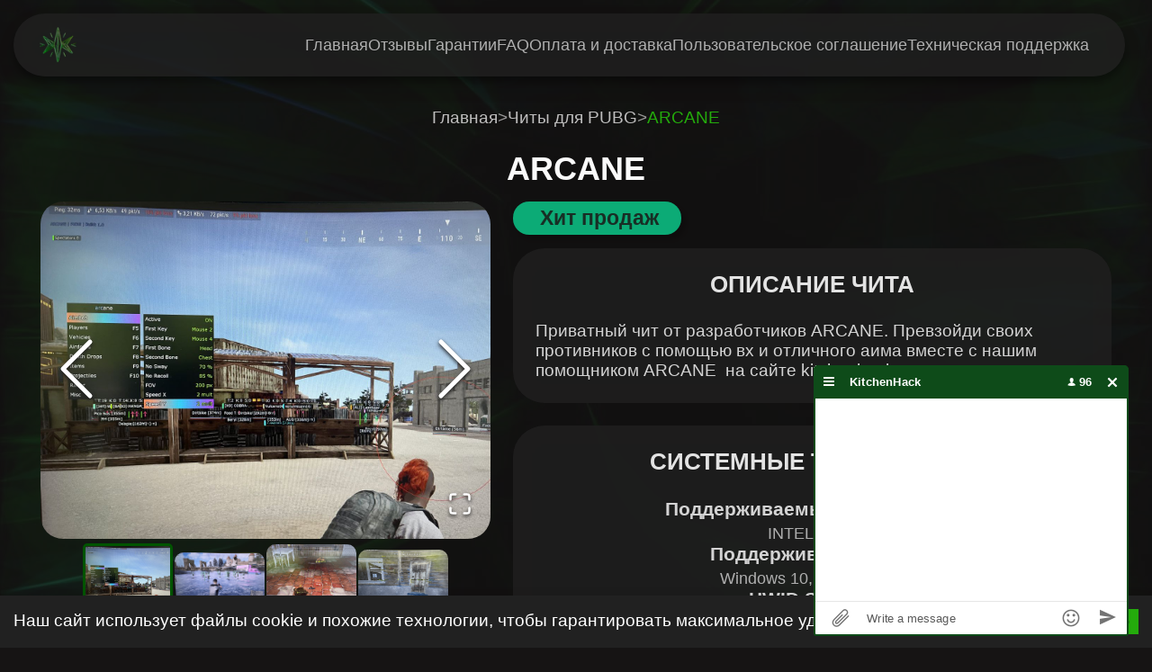

--- FILE ---
content_type: text/html; charset=utf-8
request_url: https://kitchenhack.ru/cheat/ARCANE_Pubg
body_size: 6698
content:
<!DOCTYPE html><html lang="ru"><head><meta charSet="utf-8"/><meta name="viewport" content="width=device-width"/><title>Чит ARCANE для pubg</title><meta name="robots" content="index,follow"/><meta name="description" content="Купить ARCANE на Pubg приватный чит от 400 рублей на нашем сайте КитченХак по привлекательным ценам "/><meta property="og:title" content="Чит ARCANE для pubg"/><meta property="og:description" content="Купить ARCANE на Pubg приватный чит от 400 рублей на нашем сайте КитченХак по привлекательным ценам "/><meta property="og:url" content="https://kitchenhack.ru"/><meta property="og:type" content="website"/><meta property="og:image" content="https://admin.kitchenhack.ru/uploads/f3918c4fc574fa126f9547f9e1442298_eb1c94ad5b.jpg"/><meta property="og:image:alt" content="KitchenHack OpenGraph Image"/><meta property="og:image:width" content="1280"/><meta property="og:image:height" content="960"/><meta property="og:locale" content="ru_RU"/><meta property="og:site_name" content="KitchenHack"/><meta name="next-head-count" content="15"/><link rel="apple-touch-icon" href="/apple-touch-icon.png"/><link rel="icon" href="/favicon.ico" sizes="any" type="image/x-icon"/><link rel="icon" href="/icon.svg" type="image/svg+xml"/><link rel="manifest" href="/manifest.webmanifest"/><meta name="theme-color" content="#24ab0c"/><meta name="enot" content="14e50ac8"/><link rel="dns-prefetch" data-href="https://fonts.googleapis.com/css2?family=Inter:wght@400;700&amp;display=swap"/><link rel="dns-prefetch" data-href="https://fonts.googleapis.com/css2?family=Raleway:wght@400;700&amp;display=swap"/><link rel="preload" href="/_next/static/css/96da9332f017aa18.css" as="style"/><link rel="stylesheet" href="/_next/static/css/96da9332f017aa18.css" data-n-g=""/><link rel="preload" href="/_next/static/css/814360fe7434f5dc.css" as="style"/><link rel="stylesheet" href="/_next/static/css/814360fe7434f5dc.css" data-n-p=""/><noscript data-n-css=""></noscript><script defer="" nomodule="" src="/_next/static/chunks/polyfills-c67a75d1b6f99dc8.js"></script><script src="/_next/static/chunks/webpack-59c5c889f52620d6.js" defer=""></script><script src="/_next/static/chunks/framework-2c79e2a64abdb08b.js" defer=""></script><script src="/_next/static/chunks/main-a0dca5a2ff5035f1.js" defer=""></script><script src="/_next/static/chunks/pages/_app-46238286ee9f5c5d.js" defer=""></script><script src="/_next/static/chunks/962-3762d0d2b4d80713.js" defer=""></script><script src="/_next/static/chunks/698-03135b256bf30abf.js" defer=""></script><script src="/_next/static/chunks/422-e5387e0895aa02b9.js" defer=""></script><script src="/_next/static/chunks/pages/cheat/%5Bslug%5D-528fd8f1b5b1b786.js" defer=""></script><script src="/_next/static/Sw2w464dZdoq3ycY6MQv-/_buildManifest.js" defer=""></script><script src="/_next/static/Sw2w464dZdoq3ycY6MQv-/_ssgManifest.js" defer=""></script></head><body><div id="__next"><header class="header" data-active="false" data-path="cheat"><div class="header__mobile"><a class="header__mobile-link" href="/"><img alt="Лого" srcSet="/_next/image?url=%2Fassets%2Fimages%2Ficons%2Flogo_short.png&amp;w=64&amp;q=75 1x, /_next/image?url=%2Fassets%2Fimages%2Ficons%2Flogo_short.png&amp;w=128&amp;q=75 2x" src="/_next/image?url=%2Fassets%2Fimages%2Ficons%2Flogo_short.png&amp;w=128&amp;q=75" width="50" height="50" decoding="async" data-nimg="1" class="logo__image icon" loading="lazy" style="color:transparent"/><img alt="Лого" srcSet="/_next/image?url=%2Fassets%2Fimages%2Ficons%2Flogo_long.png&amp;w=384&amp;q=75 1x, /_next/image?url=%2Fassets%2Fimages%2Ficons%2Flogo_long.png&amp;w=640&amp;q=75 2x" src="/_next/image?url=%2Fassets%2Fimages%2Ficons%2Flogo_long.png&amp;w=640&amp;q=75" width="300" height="50" decoding="async" data-nimg="1" class="logo__image" loading="lazy" style="color:transparent"/></a><p class="header__burger">|||</p></div><a class="header__item logo" href="/"><img alt="Лого" srcSet="/_next/image?url=%2Fassets%2Fimages%2Ficons%2Flogo_short.png&amp;w=64&amp;q=75 1x, /_next/image?url=%2Fassets%2Fimages%2Ficons%2Flogo_short.png&amp;w=128&amp;q=75 2x" src="/_next/image?url=%2Fassets%2Fimages%2Ficons%2Flogo_short.png&amp;w=128&amp;q=75" width="50" height="50" decoding="async" data-nimg="1" class="logo__image icon" loading="lazy" style="color:transparent"/><img alt="Лого" srcSet="/_next/image?url=%2Fassets%2Fimages%2Ficons%2Flogo_long.png&amp;w=256&amp;q=75 1x, /_next/image?url=%2Fassets%2Fimages%2Ficons%2Flogo_long.png&amp;w=640&amp;q=75 2x" src="/_next/image?url=%2Fassets%2Fimages%2Ficons%2Flogo_long.png&amp;w=640&amp;q=75" width="250" height="50" decoding="async" data-nimg="1" class="logo__image" loading="lazy" style="color:transparent"/></a><a class="header__item first " href="/"> Главная </a><a class="header__item " href="/reviews"> Отзывы </a><a class="header__item " href="/warranty"> Гарантии </a><a class="header__item " href="/faq"> FAQ </a><a class="header__item " href="/payment-and-delivery"> Оплата и доставка </a><a class="header__item " href="/term-of-use"> Пользовательское соглашение </a><a class="header__item " href="/contacts">Техническая поддержка</a></header><main class="container cheat"><div class="paggination" data-aos="fade-left"><a href="/">Главная</a><p class="separator"> &gt; </p><a href="/game/pubg">Читы для <!-- -->PUBG</a><p class="separator"> &gt; </p><p class="active"> <!-- -->ARCANE</p></div><div class="cheat-top" data-aos="fade-right"><h1 class="cheat-title"> <!-- -->ARCANE<!-- --> </h1></div><div class="cheat-wrapper"><div class="cheat-wrapper-left"><div><div class="image-gallery" aria-live="polite"><div class="image-gallery-content bottom"><div class="image-gallery-slide-wrapper bottom"><div class="image-gallery-slides"></div><button type="button" class="image-gallery-icon image-gallery-fullscreen-button" aria-label="Open Fullscreen"><svg class="image-gallery-svg" xmlns="http://www.w3.org/2000/svg" viewBox="0 0 24 24" fill="none" stroke="currentColor" stroke-width="2" stroke-linecap="round" stroke-linejoin="round"><path d="M8 3H5a2 2 0 0 0-2 2v3m18 0V5a2 2 0 0 0-2-2h-3m0 18h3a2 2 0 0 0 2-2v-3M3 16v3a2 2 0 0 0 2 2h3"></path></svg></button></div></div></div></div><div class="markdown-wrapper-bottom"><div data-aos="fade-left-left"><p class="cheat-subtitle" style="margin-top:15px;text-align:center">Статус чита</p><p class="cheats__status" data-value="Undetected" style="text-align:center;border-radius:15px;position:static"> <!-- -->Undetected<!-- --> </p></div><div data-aos="fade-down-left"><div class="function_tab"><div class="react-tabs" data-rttabs="true"><ul class="react-tabs__tab-list" role="tablist"><li class="react-tabs__tab react-tabs__tab--selected" role="tab" id="tab:R55q6:0" aria-selected="true" aria-disabled="false" aria-controls="panel:R55q6:0" tabindex="0" data-rttab="true">AIMBOT</li><li class="react-tabs__tab" role="tab" id="tab:R55q6:1" aria-selected="false" aria-disabled="false" aria-controls="panel:R55q6:1" data-rttab="true">ESP PLAYERS</li><li class="react-tabs__tab" role="tab" id="tab:R55q6:2" aria-selected="false" aria-disabled="false" aria-controls="panel:R55q6:2" data-rttab="true">ITEMS ESP</li><li class="react-tabs__tab" role="tab" id="tab:R55q6:3" aria-selected="false" aria-disabled="false" aria-controls="panel:R55q6:3" data-rttab="true">OTHER ESP</li><li class="react-tabs__tab" role="tab" id="tab:R55q6:4" aria-selected="false" aria-disabled="false" aria-controls="panel:R55q6:4" data-rttab="true">Misc</li></ul><div class="react-tabs__tab-panel react-tabs__tab-panel--selected" role="tabpanel" id="panel:R55q6:0" aria-labelledby="tab:R55q6:0"><div class="markdown-text top"><ul>
<li>Enable - Включить</li>
<li>First Keybind - Первая клавиша привязки (Любая клавиша)</li>
<li>Second Keybind - Вторая клавиша привязки (Любая клавиша)</li>
</ul>
<p><strong>First Bone - Первая кость:</strong></p>
<ul>
<li>Head / Голова</li>
<li>Forehead / Лоб</li>
<li>Chest / Грудь</li>
<li>Neck / Шея</li>
</ul>
<p><strong>Second Bone - Вторая кость:</strong></p>
<ul>
<li>No Sway - Без качания</li>
<li>No Recoil - Без отдачи</li>
<li>FOV Radius - Радиус круга ФОВ</li>
<li>Smooth X/Y - Плавность по X/Y</li>
</ul></div></div><div class="react-tabs__tab-panel" role="tabpanel" id="panel:R55q6:1" aria-labelledby="tab:R55q6:1"></div><div class="react-tabs__tab-panel" role="tabpanel" id="panel:R55q6:2" aria-labelledby="tab:R55q6:2"></div><div class="react-tabs__tab-panel" role="tabpanel" id="panel:R55q6:3" aria-labelledby="tab:R55q6:3"></div><div class="react-tabs__tab-panel" role="tabpanel" id="panel:R55q6:4" aria-labelledby="tab:R55q6:4"></div></div></div></div></div></div><div class="cheat-wrapper-right"><div style="display:flex;gap:0 10px;flex-flow:row wrap"><div data-aos="fade-down-right" data-value="Хит продаж" class="cheat-rating status_additional" style="margin-bottom:15px;border-radius:25px;padding-left:25px;padding-right:25px"><span>Хит продаж</span></div></div><div data-aos="fade-down-right" class="markdown-wrapper-bottom" style="margin-top:0"><p class="cheat-subtitle" style="text-align:center;margin-bottom:25px">Описание чита</p><div class="markdown-text top"><p>Приватный чит от разработчиков ARCANE. Превзойди своих противников с помощью вх и отличного аима вместе с нашим помощником ARCANE  на сайте kitchenhack</p></div></div><div data-aos="fade-down-right" class="markdown-wrapper-bottom" style="margin-top:25px"><p class="cheat-subtitle" style="text-align:center;margin-bottom:25px">Системные требования</p><div class="cheat-characteristic-wrapper"><div class="cheat-characteristic"><p class="cheat-characteristic__title" style="text-align:center;margin-bottom:5px"> <!-- -->Поддерживаемые процессоры <!-- --> </p><p class="cheat-characteristic__text" style="text-align:center"> <!-- -->INTEL, AMD<!-- --> </p></div><div class="cheat-characteristic"><p class="cheat-characteristic__title" style="text-align:center;margin-bottom:5px"> <!-- -->Поддерживаемые ОС <!-- --> </p><p class="cheat-characteristic__text" style="text-align:center"> <!-- -->Windows 10, Windows 11<!-- --> </p></div><div class="cheat-characteristic"><p class="cheat-characteristic__title" style="text-align:center;margin-bottom:5px"> <!-- -->HWID Spoofer<!-- --> </p><p class="cheat-characteristic__text" style="text-align:center"> <!-- -->Есть<!-- --> </p></div><div class="cheat-characteristic"><p class="cheat-characteristic__title" style="text-align:center;margin-bottom:5px"> <!-- -->Поддерживаемый режим игры<!-- --> </p><p class="cheat-characteristic__text" style="text-align:center"> <!-- -->Оконный / Полноэкранный в окне<!-- --> </p></div></div></div><div data-aos="fade-down-right" class="markdown-wrapper-bottom" style="margin-top:25px"><p class="cheat-subtitle" style="margin-bottom:40px;text-align:center">Выберите какой тариф купить</p><div class="cheat-slider-wrapper buttons"><a class="cheat__button" target="_blank" href="https://www.oplata.info/asp2/pay_wm.asp?id_d=5042461&amp;lang=ru-RU"> Купить <!-- -->1day <!-- --> за <!-- -->450<!-- -->₽ </a><p class="cheat-slider-text"> Вы платите <!-- -->450<!-- -->₽ за <!-- -->1day </p><a class="cheat__button" target="_blank" href="https://www.oplata.info/asp2/pay_wm.asp?id_d=5042461&amp;lang=ru-RU"> Купить <!-- -->7day<!-- --> за <!-- -->1700<!-- -->₽ </a><p class="cheat-slider-text"> Вы платите <!-- -->1700<!-- -->₽ за <!-- -->7day</p><a class="cheat__button" target="_blank" href="https://www.oplata.info/asp2/pay_wm.asp?id_d=5042461&amp;lang=ru-RU"> Купить <!-- -->30day <!-- --> за <!-- -->3200<!-- -->₽ </a><p class="cheat-slider-text"> Вы платите <!-- -->3200<!-- -->₽ за <!-- -->30day </p></div></div><div class="markdown-wrapper-bottom" style="margin-top:25px"><div><p style="font-size:21px;margin-bottom:10px"><strong>Не устраивает комиссия? Нет нужных способов оплаты? Не можешь запустить чит? Не хватает денег и требуется скидка?</strong></p><p>Не проблема! Жми на кнопку, напиши администратору который решит любой вопрос. Так же у нас есть PayPal F^F способ оплаты!</p></div><div class="additional-buttons"><a class="cheat__button additional" target="_blank" href="https://t.me/MapikGGHack">Задать вопрос</a><a class="cheat__button additional" target="_blank" href="https://t.me/MapikGGHack"><img style="max-height:25px;max-width:30px;margin-right:15px" src="/assets/images/icons/paypal-logo.png" alt="paypal"/>PayPal F^F + 25%</a></div></div></div></div><h1 style="margin-top:50px;text-align:center;margin-bottom:25px" data-aos="slide-up"> СПИСОК ОТЗЫВОВ</h1><div class="cheat__comments_wrapper fit" data-aos="slide-up"><p style="text-align:center">Отзывов пока нет, вы можете быть первым!</p></div><div class="cheat__comments-buttons-wrapper" style="display:flex;justify-content:center;gap:15px"><button class="cheat__button comments disabled">Показать еще отзывы</button><button class="cheat__button comments">Добавить отзыв</button></div></main><footer class="footer"><div><div class="footer-links"><a class="footer__item " href="/personal">Персональные данные</a></div><p class="footer__text">© Все права защищены</p></div><div style="display:flex;justify-content:center;align-items:center;gap:20px"><a target="_blank" style="margin-bottom:7px" href="https://yougame.biz/"><img srcSet="/_next/image?url=%2Fassets%2Fimages%2Ficons%2Fyougame.png&amp;w=128&amp;q=75 1x, /_next/image?url=%2Fassets%2Fimages%2Ficons%2Fyougame.png&amp;w=256&amp;q=75 2x" src="/_next/image?url=%2Fassets%2Fimages%2Ficons%2Fyougame.png&amp;w=256&amp;q=75" width="120" height="25" decoding="async" data-nimg="1" loading="lazy" style="color:transparent"/></a><a target="_blank" href="https://www.elitepvpers.com/"><img srcSet="/_next/image?url=%2Fassets%2Fimages%2Ficons%2Felitepvpers.webp&amp;w=128&amp;q=75 1x, /_next/image?url=%2Fassets%2Fimages%2Ficons%2Felitepvpers.webp&amp;w=256&amp;q=75 2x" src="/_next/image?url=%2Fassets%2Fimages%2Ficons%2Felitepvpers.webp&amp;w=256&amp;q=75" width="100" height="25" decoding="async" data-nimg="1" loading="lazy" style="color:transparent"/></a></div></footer></div><script id="__NEXT_DATA__" type="application/json">{"props":{"pageProps":{"cheat":{"id":313,"attributes":{"title":"ARCANE","slug":"ARCANE_Pubg","description":"Приватный чит от разработчиков ARCANE. Превзойди своих противников с помощью вх и отличного аима вместе с нашим помощником ARCANE  на сайте kitchenhack","createdAt":"2024-07-16T06:34:43.322Z","updatedAt":"2025-08-07T07:46:09.601Z","publishedAt":"2024-07-16T10:59:05.561Z","order":null,"description_short":"ARCANE приватный чит с большим потенциалом","description_func":null,"description_seo":"Купить ARCANE на Pubg приватный чит от 400 рублей на нашем сайте КитченХак по привлекательным ценам ","status":"Undetected","status_additional":"Хит продаж","game":{"data":{"id":3,"attributes":{"title":"PUBG","slug":"pubg","order":3,"price_from":149,"createdAt":"2023-02-21T14:08:14.696Z","updatedAt":"2024-06-05T05:06:52.168Z","publishedAt":"2023-02-21T14:08:15.644Z","description":"Ищете способ улучшить свои навыки и стать чемпионом в PUBG? С читы от KitchenHack вы сможете получить значительное преимущество в игре! Наши инструменты, включая аимбот, вх (видение сквозь стены) и антиотдачу, помогут вам точно наводиться, видеть врагов через препятствия и стрелять без отдачи. С нашими читами вы сможете быстро находить ресурсы, избегать засад и побеждать в каждой битве. Поднимите свой геймплей на новый уровень и доминируйте в PUBG вместе с KitchenHack. Готовы к победам? Присоединяйтесь к нам и станьте легендой на поле боя!","description_seo":"Купи читы и стань чемпионом в PUBG с читами от KitchenHack! Наш чит, такие как аимбот, видение сквозь стены и антиотдача, помогут вам побеждать в каждой битве. Цена всего от 150 рублей"}}},"media":{"data":[{"id":1821,"attributes":{"name":"f3918c4fc574fa126f9547f9e1442298.jpg","alternativeText":null,"caption":null,"width":1280,"height":960,"formats":{"thumbnail":{"name":"thumbnail_f3918c4fc574fa126f9547f9e1442298.jpg","hash":"thumbnail_f3918c4fc574fa126f9547f9e1442298_64f1a99284","ext":".jpg","mime":"image/jpeg","path":null,"width":208,"height":156,"size":7.34,"url":"/uploads/thumbnail_f3918c4fc574fa126f9547f9e1442298_64f1a99284.jpg"}},"hash":"f3918c4fc574fa126f9547f9e1442298_64f1a99284","ext":".jpg","mime":"image/jpeg","size":252.73,"url":"/uploads/f3918c4fc574fa126f9547f9e1442298_64f1a99284.jpg","previewUrl":null,"provider":"local","provider_metadata":null,"createdAt":"2024-07-16T05:41:18.835Z","updatedAt":"2024-07-16T05:41:18.835Z"}},{"id":1822,"attributes":{"name":"03fb163e9850597336839e4cd44b42f1.jpg","alternativeText":null,"caption":null,"width":3372,"height":1890,"formats":{"thumbnail":{"name":"thumbnail_03fb163e9850597336839e4cd44b42f1.jpg","hash":"thumbnail_03fb163e9850597336839e4cd44b42f1_09153b9a71","ext":".jpg","mime":"image/jpeg","path":null,"width":245,"height":137,"size":10.44,"url":"/uploads/thumbnail_03fb163e9850597336839e4cd44b42f1_09153b9a71.jpg"}},"hash":"03fb163e9850597336839e4cd44b42f1_09153b9a71","ext":".jpg","mime":"image/jpeg","size":1139.52,"url":"/uploads/03fb163e9850597336839e4cd44b42f1_09153b9a71.jpg","previewUrl":null,"provider":"local","provider_metadata":null,"createdAt":"2024-07-16T05:41:19.734Z","updatedAt":"2024-07-16T05:41:19.734Z"}},{"id":1823,"attributes":{"name":"61b988df0c585c3d9c39d2297cc5693e.jpg","alternativeText":null,"caption":null,"width":4032,"height":3024,"formats":{"thumbnail":{"name":"thumbnail_61b988df0c585c3d9c39d2297cc5693e.jpg","hash":"thumbnail_61b988df0c585c3d9c39d2297cc5693e_43e96fe785","ext":".jpg","mime":"image/jpeg","path":null,"width":208,"height":156,"size":8.88,"url":"/uploads/thumbnail_61b988df0c585c3d9c39d2297cc5693e_43e96fe785.jpg"}},"hash":"61b988df0c585c3d9c39d2297cc5693e_43e96fe785","ext":".jpg","mime":"image/jpeg","size":1298.99,"url":"/uploads/61b988df0c585c3d9c39d2297cc5693e_43e96fe785.jpg","previewUrl":null,"provider":"local","provider_metadata":null,"createdAt":"2024-07-16T05:41:20.414Z","updatedAt":"2024-07-16T05:41:20.414Z"}},{"id":1824,"attributes":{"name":"8eede5e9ee3cae91568e3e8fe615734e.jpg","alternativeText":null,"caption":null,"width":4032,"height":2544,"formats":{"thumbnail":{"name":"thumbnail_8eede5e9ee3cae91568e3e8fe615734e.jpg","hash":"thumbnail_8eede5e9ee3cae91568e3e8fe615734e_aa1094b2ba","ext":".jpg","mime":"image/jpeg","path":null,"width":245,"height":155,"size":9.93,"url":"/uploads/thumbnail_8eede5e9ee3cae91568e3e8fe615734e_aa1094b2ba.jpg"}},"hash":"8eede5e9ee3cae91568e3e8fe615734e_aa1094b2ba","ext":".jpg","mime":"image/jpeg","size":1438.51,"url":"/uploads/8eede5e9ee3cae91568e3e8fe615734e_aa1094b2ba.jpg","previewUrl":null,"provider":"local","provider_metadata":null,"createdAt":"2024-07-16T05:41:20.584Z","updatedAt":"2024-07-16T05:41:20.584Z"}}]},"price":[{"id":1183,"title":"1day ","value":450,"link":"https://www.oplata.info/asp2/pay_wm.asp?id_d=5042461\u0026lang=ru-RU"},{"id":1184,"title":"7day","value":1700,"link":"https://www.oplata.info/asp2/pay_wm.asp?id_d=5042461\u0026lang=ru-RU"},{"id":1185,"title":"30day ","value":3200,"link":"https://www.oplata.info/asp2/pay_wm.asp?id_d=5042461\u0026lang=ru-RU"}],"characteristic":[{"id":1200,"title":"Поддерживаемые процессоры ","text":"INTEL, AMD"},{"id":1201,"title":"Поддерживаемые ОС ","text":"Windows 10, Windows 11"},{"id":1202,"title":"HWID Spoofer","text":"Есть"},{"id":1203,"title":"Поддерживаемый режим игры","text":"Оконный / Полноэкранный в окне"}],"image_cover":{"data":{"id":1820,"attributes":{"name":"f3918c4fc574fa126f9547f9e1442298.jpg","alternativeText":null,"caption":null,"width":1280,"height":960,"formats":{"thumbnail":{"name":"thumbnail_f3918c4fc574fa126f9547f9e1442298.jpg","hash":"thumbnail_f3918c4fc574fa126f9547f9e1442298_eb1c94ad5b","ext":".jpg","mime":"image/jpeg","path":null,"width":208,"height":156,"size":7.34,"url":"/uploads/thumbnail_f3918c4fc574fa126f9547f9e1442298_eb1c94ad5b.jpg"}},"hash":"f3918c4fc574fa126f9547f9e1442298_eb1c94ad5b","ext":".jpg","mime":"image/jpeg","size":252.73,"url":"/uploads/f3918c4fc574fa126f9547f9e1442298_eb1c94ad5b.jpg","previewUrl":null,"provider":"local","provider_metadata":null,"createdAt":"2024-07-16T05:40:52.420Z","updatedAt":"2024-07-16T05:40:52.420Z"}}},"functions":[{"id":841,"title":"AIMBOT","text":"- Enable - Включить\n- First Keybind - Первая клавиша привязки (Любая клавиша)\n- Second Keybind - Вторая клавиша привязки (Любая клавиша)\n\n**First Bone - Первая кость:**\n\n- Head / Голова\n- Forehead / Лоб\n- Chest / Грудь\n- Neck / Шея\n\n**Second Bone - Вторая кость:**\n\n- No Sway - Без качания\n- No Recoil - Без отдачи\n- FOV Radius - Радиус круга ФОВ\n- Smooth X/Y - Плавность по X/Y"},{"id":842,"title":"ESP PLAYERS","text":"- Enable - Включить\n- Keybind - Привязка клавиши\n- Team Number - Номер команды\n- Kills - Количество убийств\n- Spectators - Наблюдатели\n- Distance - Расстояние\n- Nickname - Никнейм\n- Health - Здоровье\n- Weapon - Оружие\n- Skeleton - Скелет\n- Skeleton Thickness - Толщина скелета\n- Visible Check - Проверка видимости"},{"id":843,"title":"ITEMS ESP","text":"- Enable - Включить\n- Battle mode - Боевой режим"},{"id":844,"title":"OTHER ESP","text":"- Vehicles - Транспортные средства (Топливо, Здоровье)\n- Airdrops - Воздушные грузы (Расстояние, Содержимое)\n- Deathdrops - Трупы (Расстояние, Содержимое)\n- Projectiles - Снаряды (Время до срабатывания, Расстояние)"},{"id":845,"title":"Misc","text":"**MISC:**\n- Bigmap Radar - Радар на большой карте\n- Minimap Radar - Радар на мини-карте\n- Spectators Count - Количество зрителей\n\n**HOTKEYS:**\n- Игроки\n- Транспортные средства\n- Воздушные грузы\n- Ящики трупов\n- Предметы\n- Снаряды"}],"average_rating":"0.0"}},"api":"https://admin.kitchenhack.ru","fetch_api":"http://127.0.0.1:1337","token":"[base64]"},"__N_SSG":true},"page":"/cheat/[slug]","query":{"slug":"ARCANE_Pubg"},"buildId":"Sw2w464dZdoq3ycY6MQv-","isFallback":false,"gsp":true,"scriptLoader":[]}</script><script>
          (function(m,e,t,r,i,k,a){m[i]=m[i]||function(){(m[i].a=m[i].a||[]).push(arguments)};
          m[i].l=1*new Date();
          for (var j = 0; j < document.scripts.length; j++) {if (document.scripts[j].src === r) { return; }}
          k=e.createElement(t),a=e.getElementsByTagName(t)[0],k.async=1,k.src=r,a.parentNode.insertBefore(k,a)})
          (window, document, "script", "https://mc.yandex.ru/metrika/tag.js", "ym");

          ym(93070409, "init", {
          clickmap:true,
          trackLinks:true,
          accurateTrackBounce:true,
          webvisor: true
          });</script></body></html>

--- FILE ---
content_type: text/css; charset=UTF-8
request_url: https://kitchenhack.ru/_next/static/css/96da9332f017aa18.css
body_size: 9345
content:
*{padding:0;margin:0;box-sizing:border-box}:root{--main-color:#005400;--main-color_hover:#022e02;--second-color:#24ab0c;--border-line:#ffffff20;--swiper-pagination-color:var(--second-color);--swiper-navigation-color:var(--second-color);--swiper-theme-color:var(--second-color)}html.not-scroll{overflow:hidden}body,html{overflow-x:hidden}html{height:100%}body{min-height:100%}#__next,body{display:flex;flex-flow:column nowrap}#__next{padding-top:75px}#__next,#__next>main,#__next>section{flex-grow:1}a,body,button,h1,h2,h3,h4,h5,h6,input,textarea,ul{-webkit-locale:auto;white-space:normal}a,body,button,input,textarea,ul{color:hsla(0,0%,96%,.85);font-size:19px;font-family:Inter,sans-serif}body{min-width:320px;background-color:#161414;background-position:top;background-repeat:repeat-y;position:relative}body,body:before{background-size:cover}body:before{content:"";position:fixed;top:0;left:0;width:100%;height:100%;background-image:url(/assets/images/background2.jpg);background-position:50%;background-repeat:no-repeat;opacity:.2;mix-blend-mode:exclusion;z-index:-1;-webkit-user-select:none;-moz-user-select:none;user-select:none;pointer-events:none}@keyframes matrix{0%{background-position:center 0}to{background-position:center 2000px}}h1,h2,h3,h4,h5,h6{color:#fafafa;font-family:Raleway,sans-serif}a{display:inline-flex;text-decoration:none}.container{max-width:1440px;margin:0 auto;width:100%;padding:50px}.markdown-text{white-space:pre-wrap}.markdown-text img{width:100%;margin:15px 0}.markdown-text.cheat-item{opacity:.8;margin-top:15px;padding:0 5px}.markdown-text.cheat-item a,.markdown-text.cheat-item p,.markdown-text.cheat-item ul,.markdown-text.cheat-item ul li{font-size:16px}.markdown-text.cheat-item img{display:none}ul{margin-left:20px}.header{transition:all .3s ease-in;position:fixed;top:15px;left:15px;z-index:25;border-radius:35px;box-shadow:0 10px 20px rgba(0,0,0,.19),0 6px 6px rgba(0,0,0,.23);background-color:rgba(33,33,33,.8);-webkit-backdrop-filter:blur(15px);backdrop-filter:blur(15px);padding:10px 40px 10px 25px;display:flex;flex-flow:row nowrap;gap:15px 45px;align-items:center;width:calc(100% - 45px)}.header.hide,.header__mobile{display:none}.header__burger{transform:rotate(90deg);cursor:pointer;transition:all .6s ease-in-out}.header.top{padding:20px 25px}.header .logo__image{transition:all .3s;object-fit:contain;object-position:center left}.header__item{width:max-content;text-align:center;transition:all .3s;opacity:.8}.header__item.logo{display:flex;flex-flow:row nowrap;gap:10px;opacity:1;object-fit:contain;object-position:center left}.header__item.first{margin-left:auto}.header__item.active{color:var(--second-color);opacity:1}.header__item:hover:not(.active){opacity:.9}.header__item.target{opacity:.8}.header__item.left{margin-right:25px;justify-self:end}@media screen and (max-width:1777px){.header{gap:10px 20px}.header__item{font-size:18px}}@media screen and (max-width:1440px){.header{gap:15px 25px}.header__item{font-size:18px}.header .logo__image:not(.icon){display:none}}@media screen and (max-width:1248px){.header__item{font-size:16px}.header__item .logo__image{max-width:150px}}@media screen and (max-width:1200px){.header{max-height:65px;overflow:hidden;display:flex;flex-flow:column nowrap;padding:20px 40px 40px}.header .logo__image:not(.icon){display:block}.header__mobile{margin-top:-15px;width:100%;display:flex;flex-flow:row nowrap;justify-content:space-between;align-items:center;margin-bottom:0}.header__mobile-link{display:flex;flex-flow:row nowrap;gap:10px}.header[data-active=true]{overflow:unset;max-height:600px}.header[data-active=true] .header__burger{transform:rotate(0deg)}.header__item{padding:5px 0;width:100%;text-align:center;font-size:21px}.header__item .logo__image,.header__item.logo{-webkit-user-select:none;-moz-user-select:none;user-select:none;pointer-events:none;max-height:0;padding:0}.header__item.active{color:var(--main-color)}.header__item.left{margin-right:0;margin-top:20px}.header:after{display:none}}@media screen and (max-width:680px){.header{padding:20px 25px}.header__mobile .logo__image.icon{display:none}}@media screen and (max-width:480px){.header{padding:20px 35px 20px 15px}.header__item{display:flex;justify-content:center;align-items:center}.header__mobile .logo__image{max-width:55vw}}.games-title{font-size:36px;font-weight:700;color:#fafafa;font-family:Raleway,sans-serif;text-align:center}.games-wrapper{margin-top:10px;display:grid;grid-template-columns:1fr 1fr 1fr;grid-gap:30px 25px;gap:30px 25px}.games-image{position:relative;width:100%}.games-image img{object-fit:cover}.games-top{display:flex;flex-flow:row nowrap;align-items:center;justify-content:center;margin-top:50px}.games-top,.games__search{margin-bottom:15px;width:100%}.games__search{text-align:center;background-color:rgba(48,48,48,.8);border:0;padding:10px 20px;outline:0;text-transform:uppercase;font-family:Raleway,sans-serif;border-radius:25px}.games__item{border-radius:25px;overflow:hidden;order:1000;display:flex;flex-flow:column nowrap;box-shadow:0 10px 20px rgba(0,0,0,.19),0 6px 6px rgba(0,0,0,.23);background-color:rgba(33,33,33,.8);transition:all .3s}.games__item:hover{box-shadow:0 14px 28px rgba(0,0,0,.25),0 10px 10px rgba(0,0,0,.22);background-color:rgba(48,48,48,.8)}.games__item-info{display:flex;flex-flow:column nowrap;flex-grow:1;padding:25px}.games__item-title{text-align:center;color:hsla(0,0%,96%,.9);font-size:19px;font-family:Raleway,sans-serif;font-weight:700;margin-bottom:5px;text-transform:uppercase}.games__item-text{text-align:center;margin-top:auto;font-size:16px;color:hsla(0,0%,96%,.6)}.games-more-games{border-radius:35px;cursor:pointer;align-self:flex-start;margin:50px auto 0;background-color:var(--main-color);padding:20px 65px;font-size:23px;width:-moz-fit-content;width:fit-content;font-family:Raleway,sans-serif;text-transform:uppercase;text-align:center;transition:all .6s}.games-more-games:hover{background-color:var(--main-color_hover)}@media screen and (max-width:1440px){.games-wrapper{grid-template-columns:1fr 1fr}.games__item-info{padding:25px 30px}}@media screen and (max-width:1024px){.games-wrapper{grid-template-columns:1fr 1fr}}@media screen and (max-width:768px){.games-top{flex-flow:column;align-items:flex-start;gap:15px 0}.games__search{width:100%}.games-wrapper{grid-template-columns:1fr}.games__item-info{padding:25px}.games-more-games{width:100%}}@media screen and (max-width:480px){.games-title{width:100%}.games-subtitle,.games-title,.games>p,.games__search{text-align:center}.games__item-info{padding:25px 20px}.games__item-text,.games__item-title{text-align:center}.games-more-games{font-size:21px}}.games-banner-wrapper{border-radius:45px;overflow:hidden;margin-bottom:50px}.games-banner-swiper{width:100%}.games-banner-image{z-index:-2}.games-banner__item{padding:0 25px;position:relative;width:100%;min-height:350px;display:flex;flex-flow:row nowrap}.games-banner__item:after{position:absolute;content:"";top:0;left:0;height:100%;width:100%;background-color:rgba(0,0,0,.8);z-index:-1}.games-banner__item img{display:block;width:100%;height:100%;object-fit:cover}.games-banner-title{color:hsla(0,0%,96%,.9);font-size:23px;font-family:Raleway,sans-serif;font-weight:700;margin-bottom:15px;text-transform:uppercase;text-align:center}.games-banner-text{text-align:center;color:hsla(0,0%,96%,.6)}.games-banner-button{cursor:pointer;margin-top:25px;background-color:var(--main-color);padding:15px 65px;font-family:Raleway,sans-serif;text-transform:uppercase;text-align:center;transition:all .6s;border-radius:35px;overflow:hidden}.games-banner-button:hover{background-color:var(--main-color_hover)}.games-banner-left,.games-banner-right{padding:15px 50px;align-self:center}.games-banner-left{display:flex;justify-content:center;align-items:center;flex-flow:column nowrap;min-width:400px;max-width:400px}.games-banner-right{flex-grow:1;display:grid;grid-template-columns:1fr 1fr 1fr;grid-template-rows:max-content;direction:rtl;grid-gap:0 25px;gap:0 25px}.games-banner-cheat{border-radius:25px;overflow:hidden;display:flex;flex-flow:column nowrap;align-self:stretch;cursor:pointer;background-color:rgba(33,33,33,.8);box-shadow:0 10px 20px rgba(0,0,0,.19),0 6px 6px rgba(0,0,0,.23);transition:all .3s}.games-banner-cheat:hover{box-shadow:0 14px 28px rgba(0,0,0,.25),0 10px 10px rgba(0,0,0,.22);background-color:rgba(48,48,48,.8)}.games-banner-cheat-image{position:relative;width:100%}.games-banner-cheat-image img{object-fit:cover}.games-banner-cheat-info{display:flex;flex-flow:column nowrap;padding:15px;gap:10px 0;justify-content:space-between;width:100%;flex-grow:1}.games-banner-cheat-info-title{text-align:center;font-size:18px}.games-banner-cheat-info-text{text-align:center;font-size:16px;opacity:.6}@media screen and (max-width:1440px){.games-banner-cheat{height:-moz-fit-content;height:fit-content;align-self:center}.games-banner-right{grid-template-columns:1fr 1fr 0;padding-left:0}}@media screen and (max-width:1280px){.games-banner-cheat{align-self:center;height:-moz-fit-content;height:fit-content}.games-banner-cheat-info{height:min-content}.games-banner-right{grid-template-columns:1fr 0 0}}@media screen and (max-width:1024px){.games-banner-left{width:100%;min-width:auto;max-width:auto}.games-banner-right{gap:0;display:none}}@media screen and (max-width:480px){.games-banner__item{gap:0;padding:0 50px}.games-banner-left{padding:0}.games-banner-button,.games-banner-left{align-items:center;justify-content:center}.games-banner-button{display:flex;text-align:center;width:100%}.games-banner-text,.games-banner-title{text-align:center}}.footer{box-shadow:0 -10px 20px rgba(0,0,0,.19),0 6px 6px rgba(0,0,0,.23);background-color:rgba(33,33,33,.8);-webkit-backdrop-filter:blur(15px);backdrop-filter:blur(15px);align-items:center;gap:15px;padding:20px 25px}.footer,.footer-links{display:flex;flex-flow:row wrap}.footer-links{gap:15px 25px}.footer__text{margin-right:25px}.footer__item{opacity:.6;transition:all .6s}.footer__item.active{opacity:1}.footer__item:hover:not(.active){opacity:.9}@media screen and (max-width:768px){.footer{display:flex;flex-flow:column nowrap;align-items:flex-start;padding:20px 40px}.footer-links{justify-content:center;flex-flow:column;gap:5px;margin-bottom:15px}.footer__item{padding:5px 0}.footer__text{margin-right:0}}@media screen and (max-width:680px){.footer{padding:20px 25px}}@media screen and (max-width:480px){.footer{padding:20px 15px}.footer,.footer-links{align-items:center}}.warranty-wrapper{display:grid;grid-template-columns:1fr 1fr;grid-gap:25px 50px;gap:25px 50px}.warranty__item{border-radius:45px;overflow:hidden;box-shadow:0 10px 20px rgba(0,0,0,.19),0 6px 6px rgba(0,0,0,.23);padding:35px 45px;background-color:rgba(33,33,33,.8);transition:all .3s}.warranty__item-title{text-align:center;color:hsla(0,0%,96%,.9);font-size:23px;font-family:Raleway,sans-serif;font-weight:700;margin-bottom:15px;text-transform:uppercase}.warranty__item-text{text-align:center;color:hsla(0,0%,96%,.8)}@media screen and (max-width:1024px){.warranty-wrapper{grid-template-columns:1fr}.warranty__item{padding:25px 35px}}@media screen and (max-width:480px){.warranty__item{padding:25px 30px}.warranty__item-text,.warranty__item-title{text-align:center}}.faq-subtitle{text-align:center;margin-top:50px;margin-bottom:25px}.faq-wrapper{display:grid;grid-template-columns:1fr 1fr 1fr;grid-gap:30px 25px;gap:30px 25px}.faq-image{position:relative;width:100%}.faq-image img{object-fit:cover}.faq__item{border-radius:45px;overflow:hidden;order:1000;display:flex;flex-flow:column nowrap;box-shadow:0 10px 20px rgba(0,0,0,.19),0 6px 6px rgba(0,0,0,.23);background-color:rgba(33,33,33,.8);transition:all .3s}.faq__item-button-wrapper,.faq__item-info{display:flex;flex-flow:column nowrap;flex-grow:1;padding:25px 35px}.faq__item-button-wrapper{padding-top:0}.faq__item-title{text-align:center;color:hsla(0,0%,96%,.9);font-size:19px;font-family:Raleway,sans-serif;font-weight:700;margin-bottom:5px;text-transform:uppercase}.faq__item-text{text-align:center;color:hsla(0,0%,96%,.6)}.faq__item-button{width:100%;cursor:pointer;align-self:center;justify-content:center;margin-top:auto;background-color:var(--main-color);padding:10px 65px;font-family:Raleway,sans-serif;text-transform:uppercase;text-align:center;border-radius:25px;transition:all .6s}.faq__item-button:hover{background-color:var(--main-color_hover)}@media screen and (max-width:1440px){.faq-wrapper{grid-template-columns:1fr 1fr}.faq-button-wrapper,.faq-info{padding:25px 30px}}@media screen and (max-width:1024px){.faq-wrapper{grid-template-columns:1fr}.faq__item-button-wrapper{padding-top:0}}@media screen and (max-width:480px){.faq-subtitle,.faq>p{text-align:center}.faq__item-button-wrapper,.faq__item-info{padding:25px 20px}.faq__item-button-wrapper{padding-top:0}.faq__item-text,.faq__item-title{text-align:center}.faq__item-button{display:flex;justify-content:center;align-items:center;width:100%;margin-top:20px}}.cheats .markdown-text{background-color:rgba(54,54,54,.8);-webkit-backdrop-filter:blur(15px);backdrop-filter:blur(15px);border-radius:15px;padding:10px 15px;margin:10px -10px -10px;height:-webkit-fill-available}.cheats-title{width:100%;text-align:center;text-transform:uppercase;font-size:36px;font-weight:700;color:#fafafa;font-family:Raleway,sans-serif}.cheats-wrapper{display:grid;grid-template-columns:1fr 1fr 1fr;grid-gap:30px 25px;gap:30px 25px}.cheats-image{position:relative;width:100%}.cheats-image img{object-fit:cover}.cheats-top{display:flex;flex-flow:row nowrap;align-items:flex-end;justify-content:space-between;margin-bottom:25px}.cheats__status{position:absolute;top:0;left:0;text-transform:uppercase;padding:5px 15px;background-color:#24ab0c;color:#fff;font-family:Raleway,sans-serif;font-size:16px;box-shadow:5px 5px 5px rgba(0,0,0,.19);opacity:1;width:100%;transition:all .3s}.cheats__status[data-value="On update"]{background-color:#ab730c}.cheats__status_additional{position:absolute;top:35px;left:50%;transform:translateX(-50%);text-transform:uppercase;padding:5px 15px;background-color:#24ab0c;color:#fff;font-family:Raleway,sans-serif;font-size:16px;box-shadow:5px 5px 5px rgba(0,0,0,.19);opacity:1;width:max-content;border-radius:10px;transition:all .3s}.cheats__status_additional[data-value="Хит продаж"]{background-color:#0cab76}.cheats__status_additional[data-value="На свой страх и риск"]{background-color:#ab0c0c}.cheats-rating{position:absolute;right:5px;bottom:5px;z-index:2;border-radius:10px;background-color:gold;color:rgba(27,23,23,.85);box-shadow:5px 5px 5px rgba(0,0,0,.19);padding:2px 10px;font-size:18px;display:flex;justify-content:center;align-items:center}.cheats-rating span{padding-left:5px;font-weight:700}.cheats__item{border-radius:25px;overflow:hidden;position:relative;order:1000;display:flex;flex-flow:column nowrap;box-shadow:0 10px 20px rgba(0,0,0,.19),0 6px 6px rgba(0,0,0,.23);background-color:rgba(33,33,33,.8);transition:all .3s}.cheats__item-button{background-color:rgba(65,65,65,.8);padding:10px 15px;border-radius:15px;margin:15px -15px -15px}.cheats__item:hover{box-shadow:0 14px 28px rgba(0,0,0,.25),0 10px 10px rgba(0,0,0,.22);background-color:rgba(48,48,48,.8)}.cheats__item:hover .cheats__status{opacity:1}.cheats__item-info{text-align:center;display:flex;flex-flow:column nowrap;flex-grow:1;padding:25px}.cheats__item-title{text-align:center;color:hsla(0,0%,96%,.9);font-size:19px;font-family:Raleway,sans-serif;font-weight:700;margin-bottom:5px;text-transform:uppercase}.cheats__item-price{text-align:center;font-size:16px;color:hsla(0,0%,96%,.6)}@media screen and (max-width:1440px){.cheats-wrapper{grid-template-columns:1fr 1fr}.cheats__item-info{padding:25px 30px}}@media screen and (max-width:1024px){.cheats-wrapper{grid-template-columns:1fr 1fr}}@media screen and (max-width:768px){.cheats-top{flex-flow:column;align-items:flex-start;gap:15px 0}.cheats__search{width:100%}.cheats-wrapper{grid-template-columns:1fr}.cheats__item-info{padding:25px}}@media screen and (max-width:480px){.cheats-title{width:100%}.cheats-subtitle,.cheats-title,.cheats>p,.cheats__search{text-align:center}.cheats__item-info{padding:25px 20px}.cheats__item-price,.cheats__item-text,.cheats__item-title{text-align:center}}.additional-buttons{gap:15px;display:flex;flex-flow:row nowrap}.cheat-title{text-align:center;width:100%;font-size:36px}.cheat-subtitle,.cheat-title{text-transform:uppercase;font-weight:700;color:#fafafa;font-family:Raleway,sans-serif}.cheat-subtitle{font-size:26px;opacity:.9;margin-bottom:10px}.cheat-wrapper{margin-top:15px;display:grid;grid-template-columns:600px 1fr;grid-gap:25px;gap:25px}.cheat-characteristic,.cheat-characteristic-wrapper{display:flex;flex-flow:column nowrap}.cheat-characteristic-wrapper{gap:15px}.cheat-characteristic__title{font-size:21px;font-weight:700}.cheat-characteristic__text{font-size:18px;opacity:.8}.cheat-rating{z-index:2;background-color:gold;color:rgba(27,23,23,.85);box-shadow:5px 5px 5px rgba(0,0,0,.19);padding:5px 15px;font-size:23px;width:-moz-fit-content;width:fit-content;display:flex;justify-content:center;align-items:center}.cheat-rating span{padding-left:5px;font-weight:700}.cheat-rating.status_additional[data-value="Хит продаж"]{background-color:#0cab76}.cheat-rating.status_additional[data-value="На свой страх и риск"]{background-color:#ab0c0c}.cheat__button{border:0;cursor:pointer;align-self:center;justify-content:center;margin-top:60px;margin-left:-25px;background-color:var(--main-color);padding:15px 65px;font-size:23px;width:-moz-fit-content;width:fit-content;font-family:Raleway,sans-serif;text-transform:uppercase;transition:all .6s;width:100%;text-align:center;border-radius:35px}.cheat__button.additional{margin-left:0;margin-top:15px;padding:10px 5px}.cheat__button.comments{padding:10px 25px;margin:25px 0 0}.cheat__button.comments.disabled{pointer-events:none;-webkit-user-select:none;-moz-user-select:none;user-select:none;opacity:.3}.cheat__button.form{padding:5px 35px;margin:20px 0 0;width:100%}.cheat__button:hover{background-color:var(--main-color_hover)}.cheat-slider-text{margin-top:5px;opacity:.6;width:100%;text-align:center;margin-left:-50px;text-transform:uppercase;font-size:16px;transition:all .3s}.cheat-slider-wrapper{margin-left:25px;display:flex;flex-flow:column nowrap;max-width:500px;justify-content:center;align-items:center;margin-top:60px}.cheat-slider-wrapper.buttons{padding-right:0;margin-left:0;margin-top:0;max-width:unset}.cheat-slider-wrapper.buttons .cheat__button{margin-left:0;margin-top:15px}.cheat-slider-wrapper.buttons .cheat__button:hover+.cheat-slider-text{opacity:1}.cheat-slider-wrapper.buttons .cheat-slider-text{opacity:.1;margin-left:0}.cheat__comments_wrapper{display:grid;grid-template-columns:1fr 1fr;grid-gap:15px;gap:15px}.cheat__comments_wrapper.fit{grid-template-columns:1fr}.cheat__comment{position:relative;padding:15px 25px;background-color:rgba(33,33,33,.8);-webkit-backdrop-filter:blur(15px);backdrop-filter:blur(15px);border-radius:25px}.cheat__comment__admin{border-radius:15px;margin-top:10px;width:100%;font-size:16px;padding:10px 15px;background-color:hsla(0,0%,100%,.204)}.cheat__comment__admin .title{margin-bottom:5px;font-weight:700}.cheat__comment__admin .msg{padding:0 10px;opacity:.8}.cheat__comment-rating{top:15px;right:15px;position:absolute;display:flex;align-items:center}.cheat__comment-rating p{margin:0;font-size:16px;color:gold}.cheat__comment-rating .star{color:gold}.cheat__comment__container{display:flex;align-items:center;gap:5px}.cheat__comment__avatar{border-radius:30px;overflow:hidden;height:50px;width:50px;margin-right:10px}.cheat__comment__avatar.page img{width:75px;height:75px}.cheat__comment__avatar img{width:50px;height:50px}.cheat__comment__info{display:flex;flex-flow:column nowrap;justify-content:center;flex-grow:1}.cheat__comment__text{margin-top:10px}.cheat__comment a{opacity:.6}.cheat__comment a:hover{opacity:1}.rc-slider-mark{margin-top:10px}.rc-slider-mark span{color:#fafafa;opacity:.8;font-style:normal;font-family:Raleway,sans-serif;font-size:16px;white-space:nowrap}.rc-slider-mark-text:nth-child(2n){transform:translateX(-50%) translateY(-65px)!important}.react-tabs{-webkit-tap-highlight-color:rgba(0,0,0,0)}.react-tabs__tab-list{border-bottom:1px solid #aaa;margin:0 0 10px;padding:0}.react-tabs__tab{display:inline-block;border:1px solid transparent;border-bottom:none;bottom:-1px;position:relative;list-style:none;padding:6px 12px;cursor:pointer}.react-tabs__tab--selected{background:#fff;border-color:#aaa;color:#000;border-radius:5px 5px 0 0}.react-tabs__tab--disabled{color:GrayText;cursor:default}.react-tabs__tab:focus{outline:none}.react-tabs__tab:focus:after{content:"";position:absolute;height:5px;left:-4px;right:-4px;bottom:-5px;background:#fff}.react-tabs__tab-panel{display:none}.react-tabs__tab-panel--selected{display:block}.function_tab{margin-top:50px}.function_tab .markdown-text ul{margin-left:5px;list-style:none}.function_tab .markdown-text li{margin-bottom:10px}.function_tab .markdown-text li:before{content:"★";color:green;margin-right:5px}.react-tabs__tab-list{display:flex;flex-flow:row wrap;border:0;border-radius:25px;overflow:hidden;width:-moz-fit-content;width:fit-content;gap:5px}.react-tabs__tab{border:0;transition:background-color .3s;border-radius:0;background-color:transparent;background-color:var(--main-color_hover);padding:10px 35px;font-size:23px;opacity:.8;text-align:center;flex-grow:1}.react-tabs__tab:hover{opacity:.9;background-color:#043804}.react-tabs__tab--selected{opacity:1;color:#fff;background-color:var(--main-color)}.react-tabs__tab--selected:after{display:none}.react-tabs__tab-panel{padding:15px 0}.forBorder{padding:15px 25px;background-color:rgba(4,56,4,.188);border:2px solid #043804;margin-top:25px}@media screen and (max-width:1440px){.cheat-wrapper{grid-template-columns:500px 1fr}.cheat-slider-wrapper{max-width:100%;width:100%;padding-right:50px}}@media screen and (max-width:1300px){.additional-buttons{gap:0;flex-flow:column nowrap}}@media screen and (max-width:1200px){.cheat__comments_wrapper{grid-template-columns:1fr}}@media screen and (max-width:1024px){.cheat-wrapper{display:flex;flex-flow:column nowrap}.additional-buttons{gap:15px;flex-flow:row nowrap}}@media screen and (max-width:768px){.cheat__comments-buttons-wrapper{flex-flow:column nowrap;margin-top:15px}.cheat__button.comments{margin-top:0;width:100%}.cheat-rating{flex-grow:1}}@media screen and (max-width:700px){.additional-buttons{gap:0;flex-flow:column nowrap}}@media screen and (max-width:480px){.cheat-title{width:100%}.cheat-subtitle,.cheat-title{text-align:center}.cheat__button{width:100%;margin-left:0;display:flex;justify-content:center;align-items:center}.cheat-characteristic__text,.cheat-characteristic__title{text-align:center}.cheat-slider-text{opacity:.6;text-align:center;margin-left:0}}@media screen and (max-width:350px){.cheat__button.additional{font-size:20px}}.error__button{cursor:pointer;align-self:flex-start;margin:50px auto 0;background-color:var(--main-color);padding:15px 65px;font-size:23px;width:-moz-fit-content;width:fit-content;font-family:Raleway,sans-serif;text-transform:uppercase;text-align:center;transition:all .6s}.error__button:hover{background-color:var(--main-color_hover)}@media screen and (max-width:480px){.error p,.error__button{text-align:center}.error__button{width:100%;display:flex;justify-content:center;align-items:center}}.image-gallery-icon{color:#fff;transition:all .3s ease-out;-webkit-appearance:none;-moz-appearance:none;appearance:none;background-color:transparent;border:0;cursor:pointer;outline:none;position:absolute;z-index:4;filter:drop-shadow(0 2px 2px #1a1a1a)}@media(hover:hover)and (pointer:fine){.image-gallery-icon:hover{color:#337ab7}.image-gallery-icon:hover .image-gallery-svg{transform:scale(1.1)}}.image-gallery-icon:focus{outline:2px solid #337ab7}.image-gallery-using-mouse .image-gallery-icon:focus{outline:none}.image-gallery-fullscreen-button,.image-gallery-play-button{bottom:0;padding:20px}.image-gallery-fullscreen-button .image-gallery-svg,.image-gallery-play-button .image-gallery-svg{height:28px;width:28px}@media(max-width:768px){.image-gallery-fullscreen-button,.image-gallery-play-button{padding:15px}.image-gallery-fullscreen-button .image-gallery-svg,.image-gallery-play-button .image-gallery-svg{height:24px;width:24px}}@media(max-width:480px){.image-gallery-fullscreen-button,.image-gallery-play-button{padding:10px}.image-gallery-fullscreen-button .image-gallery-svg,.image-gallery-play-button .image-gallery-svg{height:16px;width:16px}}.image-gallery-fullscreen-button{right:0}.image-gallery-play-button{left:0}.image-gallery-left-nav,.image-gallery-right-nav{padding:50px 10px;top:50%;transform:translateY(-50%)}.image-gallery-left-nav .image-gallery-svg,.image-gallery-right-nav .image-gallery-svg{height:120px;width:60px}@media(max-width:768px){.image-gallery-left-nav .image-gallery-svg,.image-gallery-right-nav .image-gallery-svg{height:72px;width:36px}}@media(max-width:480px){.image-gallery-left-nav .image-gallery-svg,.image-gallery-right-nav .image-gallery-svg{height:48px;width:24px}}.image-gallery-left-nav[disabled],.image-gallery-right-nav[disabled]{cursor:disabled;opacity:.6;pointer-events:none}.image-gallery-left-nav{left:0}.image-gallery-right-nav{right:0}.image-gallery{-webkit-user-select:none;-moz-user-select:none;-o-user-select:none;user-select:none;-webkit-tap-highlight-color:rgba(0,0,0,0);position:relative}.image-gallery.fullscreen-modal{background:#000;bottom:0;height:100%;left:0;position:fixed;right:0;top:0;width:100%;z-index:5}.image-gallery.fullscreen-modal .image-gallery-content{top:50%;transform:translateY(-50%)}.image-gallery-content{position:relative;line-height:0;top:0}.image-gallery-content.fullscreen{background:#000}.image-gallery-content .image-gallery-slide .image-gallery-image{max-height:calc(100vh - 80px)}.image-gallery-content.left .image-gallery-slide .image-gallery-image,.image-gallery-content.right .image-gallery-slide .image-gallery-image{max-height:100vh}.image-gallery-slide-wrapper{position:relative}.image-gallery-slide-wrapper.left,.image-gallery-slide-wrapper.right{display:inline-block;width:calc(100% - 110px)}@media(max-width:768px){.image-gallery-slide-wrapper.left,.image-gallery-slide-wrapper.right{width:calc(100% - 87px)}}.image-gallery-slide-wrapper.image-gallery-rtl{direction:rtl}.image-gallery-slides{line-height:0;overflow:hidden;position:relative;white-space:nowrap;text-align:center}.image-gallery-slide{left:0;position:absolute;top:0;width:100%}.image-gallery-slide.center{position:relative}.image-gallery-slide .image-gallery-image{width:100%;object-fit:contain}.image-gallery-slide .image-gallery-description{background:rgba(0,0,0,.4);bottom:70px;color:#fff;left:0;line-height:1;padding:10px 20px;position:absolute;white-space:normal}@media(max-width:768px){.image-gallery-slide .image-gallery-description{bottom:45px;font-size:.8em;padding:8px 15px}}.image-gallery-bullets{bottom:20px;left:0;margin:0 auto;position:absolute;right:0;width:80%;z-index:4}.image-gallery-bullets .image-gallery-bullets-container{margin:0;padding:0;text-align:center}.image-gallery-bullets .image-gallery-bullet{-webkit-appearance:none;-moz-appearance:none;appearance:none;background-color:transparent;border:1px solid #fff;border-radius:50%;box-shadow:0 2px 2px #1a1a1a;cursor:pointer;display:inline-block;margin:0 5px;outline:none;padding:5px;transition:all .2s ease-out}@media(max-width:768px){.image-gallery-bullets .image-gallery-bullet{margin:0 3px;padding:3px}}@media(max-width:480px){.image-gallery-bullets .image-gallery-bullet{padding:2.7px}}.image-gallery-bullets .image-gallery-bullet:focus{transform:scale(1.2);background:#337ab7;border:1px solid #337ab7}.image-gallery-bullets .image-gallery-bullet.active{transform:scale(1.2);border:1px solid #fff;background:#fff}@media(hover:hover)and (pointer:fine){.image-gallery-bullets .image-gallery-bullet:hover{background:#337ab7;border:1px solid #337ab7}.image-gallery-bullets .image-gallery-bullet.active:hover{background:#337ab7}}.image-gallery-thumbnails-wrapper{position:relative}.image-gallery-thumbnails-wrapper.thumbnails-swipe-horizontal{touch-action:pan-y}.image-gallery-thumbnails-wrapper.thumbnails-swipe-vertical{touch-action:pan-x}.image-gallery-thumbnails-wrapper.thumbnails-wrapper-rtl{direction:rtl}.image-gallery-thumbnails-wrapper.left,.image-gallery-thumbnails-wrapper.right{display:inline-block;vertical-align:top;width:100px}@media(max-width:768px){.image-gallery-thumbnails-wrapper.left,.image-gallery-thumbnails-wrapper.right{width:81px}}.image-gallery-thumbnails-wrapper.left .image-gallery-thumbnails,.image-gallery-thumbnails-wrapper.right .image-gallery-thumbnails{height:100%;width:100%;left:0;padding:0;position:absolute;top:0}.image-gallery-thumbnails-wrapper.left .image-gallery-thumbnails .image-gallery-thumbnail,.image-gallery-thumbnails-wrapper.right .image-gallery-thumbnails .image-gallery-thumbnail{display:block;margin-right:0;padding:0}.image-gallery-thumbnails-wrapper.left .image-gallery-thumbnails .image-gallery-thumbnail+.image-gallery-thumbnail,.image-gallery-thumbnails-wrapper.right .image-gallery-thumbnails .image-gallery-thumbnail+.image-gallery-thumbnail{margin-left:0;margin-top:2px}.image-gallery-thumbnails-wrapper.left,.image-gallery-thumbnails-wrapper.right{margin:0 5px}@media(max-width:768px){.image-gallery-thumbnails-wrapper.left,.image-gallery-thumbnails-wrapper.right{margin:0 3px}}.image-gallery-thumbnails{overflow:hidden;padding:5px 0}@media(max-width:768px){.image-gallery-thumbnails{padding:3px 0}}.image-gallery-thumbnails .image-gallery-thumbnails-container{cursor:pointer;text-align:center;white-space:nowrap}.image-gallery-thumbnail{display:inline-block;border:4px solid transparent;transition:border .3s ease-out;width:100px;background:transparent;padding:0}@media(max-width:768px){.image-gallery-thumbnail{border:3px solid transparent;width:81px}}.image-gallery-thumbnail+.image-gallery-thumbnail{margin-left:2px}.image-gallery-thumbnail .image-gallery-thumbnail-inner{display:block;position:relative}.image-gallery-thumbnail .image-gallery-thumbnail-image{vertical-align:middle;width:100%;line-height:0}.image-gallery-thumbnail.active,.image-gallery-thumbnail:focus{outline:none;border:4px solid #337ab7}@media(max-width:768px){.image-gallery-thumbnail.active,.image-gallery-thumbnail:focus{border:3px solid #337ab7}}@media(hover:hover)and (pointer:fine){.image-gallery-thumbnail:hover{outline:none;border:4px solid #337ab7}}@media(hover:hover)and (pointer:fine)and (max-width:768px){.image-gallery-thumbnail:hover{border:3px solid #337ab7}}.image-gallery-thumbnail-label{box-sizing:border-box;color:#fff;font-size:1em;left:0;line-height:1em;padding:5%;position:absolute;top:50%;text-shadow:0 2px 2px #1a1a1a;transform:translateY(-50%);white-space:normal;width:100%}@media(max-width:768px){.image-gallery-thumbnail-label{font-size:.8em;line-height:.8em}}.image-gallery-index{background:rgba(0,0,0,.4);color:#fff;line-height:1;padding:10px 20px;position:absolute;right:0;top:0;z-index:4}@media(max-width:768px){.image-gallery-index{font-size:.8em;padding:5px 10px}}.image-gallery .image-gallery-slides{overflow:hidden}.image-gallery-slide-wrapper{border-radius:25px;overflow:hidden}.image-gallery .image-gallery-content .image-gallery-thumbnails-container .image-gallery-thumbnail{border-radius:10px;border:0;overflow:hidden;cursor:pointer;transition:all .3s}.image-gallery .image-gallery-content .image-gallery-thumbnail.active{border-radius:5px;border:3px solid var(--main-color)}.image-gallery .image-gallery-content .image-gallery-thumbnail:hover:not(.active){border:0}.image-gallery .image-gallery-content .image-gallery-icon:hover{border:0;color:var(--main-color)}.image-gallery.fullscreen-modal{z-index:25;z-index:5500}.image-gallery.fullscreen-modal .image-gallery-fullscreen-button.video{margin-bottom:75px;margin-right:15px}.image-gallery.fullscreen-modal .image-gallery-slides{border-radius:0}.image-gallery .image-gallery-fullscreen-button,.image-gallery .image-gallery-icon,.image-gallery .image-gallery-left-nav,.image-gallery button{outline:0}.image-gallery video{width:100%}.image-gallery .image-gallery-thumbnail.video{position:relative}.image-gallery .image-gallery-thumbnail.video:after{position:absolute;content:"";top:50%;left:50%;transform:translate(calc(-50% + 15px),-50%);width:0;height:0;border-style:solid;border-width:18px 0 18px 30px;border-color:transparent transparent transparent var(--main-color)}.image-gallery .image-gallery-fullscreen-button.disabled{display:none}.image-gallery .image-gallery-fullscreen-button.video{margin-bottom:55px}.image-gallery .image-gallery-icon.image-gallery-left-nav.video,.image-gallery .image-gallery-icon.image-gallery-right-nav.video{margin-top:-50px}#ReactSimpleImageViewer{z-index:35}.modal{display:flex;justify-content:center;align-items:center;position:fixed;z-index:228;left:0;top:0;height:100%;overflow:auto;-webkit-backdrop-filter:blur(10px) brightness(.2);backdrop-filter:blur(10px) brightness(.2)}.modal,.modal-content{width:100%;transition:all .3s}.modal-content{border-radius:45px;border-top-right-radius:15px;overflow:hidden;background:#212121;box-shadow:0 10px 20px rgba(0,0,0,.19),0 6px 6px rgba(0,0,0,.23);padding:20px;border:0;max-width:600px}.modal-content h2{text-align:center}.modal-content form{margin-top:50px;display:flex;flex-flow:column nowrap;justify-content:center;align-items:center;gap:15px;padding:0 35px 50px}.modal-content form input[type=radio]{accent-color:var(--main-color)}.modal-content form button{padding:10px 35px!important}.modal-content form label{width:100%;display:flex;flex-flow:column nowrap}.modal-content form label p{text-align:center;margin-bottom:5px}.modal-content form label input,.modal-content form label option,.modal-content form label select,.modal-content form label textarea{border-radius:15px;color:#212121;padding:10px}.modal-content form label textarea{border-radius:15px;resize:vertical;max-height:150px;min-height:50px}.modal-content form label .radio_wrapper{display:flex;flex-flow:row nowrap;justify-content:center;align-items:center;gap:15px}.modal-content form label .radio_wrapper label{display:flex;flex-flow:row-reverse nowrap;gap:10px;font-size:23px}.modal-content form label .radio_wrapper label input{transform:scale(1.5)}.close{color:#aaa;float:right;font-size:28px;font-weight:700;cursor:pointer;margin-top:-10px}.close:focus,.close:hover{color:#fff;text-decoration:none;cursor:pointer}@media screen and (max-width:768px){.modal{padding:0 15px}.modal-content{border-radius:20px;max-width:100%}.modal-content form{padding:0}}@media screen and (max-width:600px){.modal{padding:0 10px}.modal button{font-size:21px!important}.modal-content{padding:20px 10px;border-radius:15px}}@media screen and (max-width:500px){.modal{padding:0 5px}.modal-content{border-radius:10px}}@media screen and (max-width:450px){.modal{padding:0}.modal-content{border-radius:0}.modal{padding:0}}@media screen and (max-height:610px){.modal{display:block}.modal-content{margin:100px auto 25px}}main{flex-grow:1}main>h1{text-align:center;text-transform:uppercase;margin-bottom:15px}main.payment p,main.personal p,main.terms p{font-size:19px;line-height:1.4}main.payment p.subtitle,main.personal p.subtitle,main.terms p.subtitle{color:hsla(0,0%,96%,.95);font-size:21px;font-weight:700;margin-top:25px;margin-bottom:5px}main.payment p.subtitle.no-top,main.personal p.subtitle.no-top,main.terms p.subtitle.no-top{margin-top:0}.payment-logos,main.payment p.list,main.payment p.top,main.personal p.list,main.personal p.top,main.terms p.list,main.terms p.top{margin-top:25px}.payment-logos{display:flex;flex-flow:row wrap;justify-content:center;align-items:center;gap:15px 25px}.bottom_text,.loading{font-size:19px;color:hsla(0,0%,96%,.8)}.bottom_text{margin-top:50px}.paggination{display:flex;flex-flow:row wrap;justify-content:center;margin-bottom:25px;gap:10px 15px}.paggination .separator{opacity:.7;-webkit-user-select:none;-moz-user-select:none;user-select:none}.paggination a{opacity:.9;transition:all .3s}.paggination a:hover{opacity:1}.paggination .active{color:var(--second-color)}.games-banner-additional{border-radius:45px;overflow:hidden;min-height:250px;display:flex;flex-flow:row nowrap;justify-content:space-between;align-items:center;width:100%;background-color:#070705;margin-bottom:25px}.games-banner-additional p{font-size:32px;padding:25px 15px 25px 50px}.games-banner-additional span{transition:all .3s}.games-banner-additional:hover span{transition:all .6s;color:var(--second-color)}.character-static{width:min-content;opacity:.3;transition:.3s;position:-webkit-sticky;position:sticky;bottom:-10px;left:0}.character-static:hover{transition:.6s;opacity:1}.character-static:hover:after{transform:translateX(20px) rotate(6deg)}.character-static:after{transition:.9s;content:"Псс, хочешь скидку? \aИли проблемы с читом? \aЖми на меня!";white-space:pre;position:absolute;bottom:100%;left:0;width:max-content;max-width:250px;transform:translateX(20px) rotate(-6deg);font-size:18px;color:#fff;background-color:#000;padding:5px 10px;border-radius:5px;z-index:1}.markdown-wrapper-bottom{margin-top:45px;padding:25px}.funpay-wrapper,.markdown-wrapper-bottom{background-color:rgba(33,33,33,.8);-webkit-backdrop-filter:blur(15px);backdrop-filter:blur(15px);border-radius:35px}.funpay-wrapper{display:flex;justify-content:center;align-items:center;gap:15px;padding:10px 25px}.funpay-wrapper p{font-size:23px}.funpay-wrapper span{transition:all .3s;color:var(--second-color)}.funpay-wrapper:hover span{color:var(--main-color)}@media screen and (max-width:1870px){.character-static img{max-width:200px;max-height:200px}.character-static:after{transform:translateX(25px) rotate(-6deg);font-size:16px}}@media screen and (max-width:1820px){.character-static:after{display:none}}@media screen and (max-width:1720px){.character-static{display:none}}@media screen and (max-width:1440px){.container{padding:45px}.bottom_text{font-size:18px}.games-banner-additional{min-height:200px;height:200px}.games-banner-additional p{font-size:26px}}@media screen and (max-width:1280px){.games-banner-additional p{position:absolute;top:0;left:0;width:100%;font-size:22px;z-index:2;height:100%}.games-banner-additional{position:relative;min-height:150px;height:150px}.games-banner-additional img{position:absolute;right:0;opacity:.3}.funpay-wrapper p{font-size:21px}}@media screen and (max-width:1024px){.paggination a,.paggination p,.paggination span{font-size:17px}.games-banner-additional{min-height:100px;height:130px}.games-banner-additional img{opacity:.2}.funpay-wrapper{text-align:center;flex-flow:column nowrap}}@media screen and (max-width:920px){.container{padding:40px}.funpay-wrapper p{font-size:18px}}@media screen and (max-width:680px){.container{padding:25px}.funpay-wrapper p{font-size:16px}}@media screen and (max-width:768px){.bottom_text{font-size:17px}main>h1{font-size:36px}main.payment p,main.personal p,main.terms p{font-size:17px}main.payment p.subtitle,main.personal p.subtitle,main.terms p.subtitle{font-size:18px}.games-banner-additional{position:static;height:unset;min-height:unset}.games-banner-additional p{text-align:center;padding:20px 25px;font-size:18px;position:static}.games-banner-additional img{display:none;position:static;opacity:.2}}@media screen and (max-width:480px){.container{padding:15px}.bottom_text,.loading{text-align:center}.bottom_text{font-size:16px}main>h1{font-size:34px;font-size:8vw;text-align:center}main.contacts>h1,main.payment>h1,main.personal>h1,main.terms>h1{text-align:left}main.contacts p,main.payment p,main.personal p,main.terms p{font-size:16px}main.contacts p.subtitle,main.payment p.subtitle,main.personal p.subtitle,main.terms p.subtitle{font-size:17px}}[data-aos][data-aos][data-aos-duration="50"],body[data-aos-duration="50"] [data-aos]{transition-duration:50ms}[data-aos][data-aos][data-aos-delay="50"],body[data-aos-delay="50"] [data-aos]{transition-delay:0}[data-aos][data-aos][data-aos-delay="50"].aos-animate,body[data-aos-delay="50"] [data-aos].aos-animate{transition-delay:50ms}[data-aos][data-aos][data-aos-duration="100"],body[data-aos-duration="100"] [data-aos]{transition-duration:.1s}[data-aos][data-aos][data-aos-delay="100"],body[data-aos-delay="100"] [data-aos]{transition-delay:0}[data-aos][data-aos][data-aos-delay="100"].aos-animate,body[data-aos-delay="100"] [data-aos].aos-animate{transition-delay:.1s}[data-aos][data-aos][data-aos-duration="150"],body[data-aos-duration="150"] [data-aos]{transition-duration:.15s}[data-aos][data-aos][data-aos-delay="150"],body[data-aos-delay="150"] [data-aos]{transition-delay:0}[data-aos][data-aos][data-aos-delay="150"].aos-animate,body[data-aos-delay="150"] [data-aos].aos-animate{transition-delay:.15s}[data-aos][data-aos][data-aos-duration="200"],body[data-aos-duration="200"] [data-aos]{transition-duration:.2s}[data-aos][data-aos][data-aos-delay="200"],body[data-aos-delay="200"] [data-aos]{transition-delay:0}[data-aos][data-aos][data-aos-delay="200"].aos-animate,body[data-aos-delay="200"] [data-aos].aos-animate{transition-delay:.2s}[data-aos][data-aos][data-aos-duration="250"],body[data-aos-duration="250"] [data-aos]{transition-duration:.25s}[data-aos][data-aos][data-aos-delay="250"],body[data-aos-delay="250"] [data-aos]{transition-delay:0}[data-aos][data-aos][data-aos-delay="250"].aos-animate,body[data-aos-delay="250"] [data-aos].aos-animate{transition-delay:.25s}[data-aos][data-aos][data-aos-duration="300"],body[data-aos-duration="300"] [data-aos]{transition-duration:.3s}[data-aos][data-aos][data-aos-delay="300"],body[data-aos-delay="300"] [data-aos]{transition-delay:0}[data-aos][data-aos][data-aos-delay="300"].aos-animate,body[data-aos-delay="300"] [data-aos].aos-animate{transition-delay:.3s}[data-aos][data-aos][data-aos-duration="350"],body[data-aos-duration="350"] [data-aos]{transition-duration:.35s}[data-aos][data-aos][data-aos-delay="350"],body[data-aos-delay="350"] [data-aos]{transition-delay:0}[data-aos][data-aos][data-aos-delay="350"].aos-animate,body[data-aos-delay="350"] [data-aos].aos-animate{transition-delay:.35s}[data-aos][data-aos][data-aos-duration="400"],body[data-aos-duration="400"] [data-aos]{transition-duration:.4s}[data-aos][data-aos][data-aos-delay="400"],body[data-aos-delay="400"] [data-aos]{transition-delay:0}[data-aos][data-aos][data-aos-delay="400"].aos-animate,body[data-aos-delay="400"] [data-aos].aos-animate{transition-delay:.4s}[data-aos][data-aos][data-aos-duration="450"],body[data-aos-duration="450"] [data-aos]{transition-duration:.45s}[data-aos][data-aos][data-aos-delay="450"],body[data-aos-delay="450"] [data-aos]{transition-delay:0}[data-aos][data-aos][data-aos-delay="450"].aos-animate,body[data-aos-delay="450"] [data-aos].aos-animate{transition-delay:.45s}[data-aos][data-aos][data-aos-duration="500"],body[data-aos-duration="500"] [data-aos]{transition-duration:.5s}[data-aos][data-aos][data-aos-delay="500"],body[data-aos-delay="500"] [data-aos]{transition-delay:0}[data-aos][data-aos][data-aos-delay="500"].aos-animate,body[data-aos-delay="500"] [data-aos].aos-animate{transition-delay:.5s}[data-aos][data-aos][data-aos-duration="550"],body[data-aos-duration="550"] [data-aos]{transition-duration:.55s}[data-aos][data-aos][data-aos-delay="550"],body[data-aos-delay="550"] [data-aos]{transition-delay:0}[data-aos][data-aos][data-aos-delay="550"].aos-animate,body[data-aos-delay="550"] [data-aos].aos-animate{transition-delay:.55s}[data-aos][data-aos][data-aos-duration="600"],body[data-aos-duration="600"] [data-aos]{transition-duration:.6s}[data-aos][data-aos][data-aos-delay="600"],body[data-aos-delay="600"] [data-aos]{transition-delay:0}[data-aos][data-aos][data-aos-delay="600"].aos-animate,body[data-aos-delay="600"] [data-aos].aos-animate{transition-delay:.6s}[data-aos][data-aos][data-aos-duration="650"],body[data-aos-duration="650"] [data-aos]{transition-duration:.65s}[data-aos][data-aos][data-aos-delay="650"],body[data-aos-delay="650"] [data-aos]{transition-delay:0}[data-aos][data-aos][data-aos-delay="650"].aos-animate,body[data-aos-delay="650"] [data-aos].aos-animate{transition-delay:.65s}[data-aos][data-aos][data-aos-duration="700"],body[data-aos-duration="700"] [data-aos]{transition-duration:.7s}[data-aos][data-aos][data-aos-delay="700"],body[data-aos-delay="700"] [data-aos]{transition-delay:0}[data-aos][data-aos][data-aos-delay="700"].aos-animate,body[data-aos-delay="700"] [data-aos].aos-animate{transition-delay:.7s}[data-aos][data-aos][data-aos-duration="750"],body[data-aos-duration="750"] [data-aos]{transition-duration:.75s}[data-aos][data-aos][data-aos-delay="750"],body[data-aos-delay="750"] [data-aos]{transition-delay:0}[data-aos][data-aos][data-aos-delay="750"].aos-animate,body[data-aos-delay="750"] [data-aos].aos-animate{transition-delay:.75s}[data-aos][data-aos][data-aos-duration="800"],body[data-aos-duration="800"] [data-aos]{transition-duration:.8s}[data-aos][data-aos][data-aos-delay="800"],body[data-aos-delay="800"] [data-aos]{transition-delay:0}[data-aos][data-aos][data-aos-delay="800"].aos-animate,body[data-aos-delay="800"] [data-aos].aos-animate{transition-delay:.8s}[data-aos][data-aos][data-aos-duration="850"],body[data-aos-duration="850"] [data-aos]{transition-duration:.85s}[data-aos][data-aos][data-aos-delay="850"],body[data-aos-delay="850"] [data-aos]{transition-delay:0}[data-aos][data-aos][data-aos-delay="850"].aos-animate,body[data-aos-delay="850"] [data-aos].aos-animate{transition-delay:.85s}[data-aos][data-aos][data-aos-duration="900"],body[data-aos-duration="900"] [data-aos]{transition-duration:.9s}[data-aos][data-aos][data-aos-delay="900"],body[data-aos-delay="900"] [data-aos]{transition-delay:0}[data-aos][data-aos][data-aos-delay="900"].aos-animate,body[data-aos-delay="900"] [data-aos].aos-animate{transition-delay:.9s}[data-aos][data-aos][data-aos-duration="950"],body[data-aos-duration="950"] [data-aos]{transition-duration:.95s}[data-aos][data-aos][data-aos-delay="950"],body[data-aos-delay="950"] [data-aos]{transition-delay:0}[data-aos][data-aos][data-aos-delay="950"].aos-animate,body[data-aos-delay="950"] [data-aos].aos-animate{transition-delay:.95s}[data-aos][data-aos][data-aos-duration="1000"],body[data-aos-duration="1000"] [data-aos]{transition-duration:1s}[data-aos][data-aos][data-aos-delay="1000"],body[data-aos-delay="1000"] [data-aos]{transition-delay:0}[data-aos][data-aos][data-aos-delay="1000"].aos-animate,body[data-aos-delay="1000"] [data-aos].aos-animate{transition-delay:1s}[data-aos][data-aos][data-aos-duration="1050"],body[data-aos-duration="1050"] [data-aos]{transition-duration:1.05s}[data-aos][data-aos][data-aos-delay="1050"],body[data-aos-delay="1050"] [data-aos]{transition-delay:0}[data-aos][data-aos][data-aos-delay="1050"].aos-animate,body[data-aos-delay="1050"] [data-aos].aos-animate{transition-delay:1.05s}[data-aos][data-aos][data-aos-duration="1100"],body[data-aos-duration="1100"] [data-aos]{transition-duration:1.1s}[data-aos][data-aos][data-aos-delay="1100"],body[data-aos-delay="1100"] [data-aos]{transition-delay:0}[data-aos][data-aos][data-aos-delay="1100"].aos-animate,body[data-aos-delay="1100"] [data-aos].aos-animate{transition-delay:1.1s}[data-aos][data-aos][data-aos-duration="1150"],body[data-aos-duration="1150"] [data-aos]{transition-duration:1.15s}[data-aos][data-aos][data-aos-delay="1150"],body[data-aos-delay="1150"] [data-aos]{transition-delay:0}[data-aos][data-aos][data-aos-delay="1150"].aos-animate,body[data-aos-delay="1150"] [data-aos].aos-animate{transition-delay:1.15s}[data-aos][data-aos][data-aos-duration="1200"],body[data-aos-duration="1200"] [data-aos]{transition-duration:1.2s}[data-aos][data-aos][data-aos-delay="1200"],body[data-aos-delay="1200"] [data-aos]{transition-delay:0}[data-aos][data-aos][data-aos-delay="1200"].aos-animate,body[data-aos-delay="1200"] [data-aos].aos-animate{transition-delay:1.2s}[data-aos][data-aos][data-aos-duration="1250"],body[data-aos-duration="1250"] [data-aos]{transition-duration:1.25s}[data-aos][data-aos][data-aos-delay="1250"],body[data-aos-delay="1250"] [data-aos]{transition-delay:0}[data-aos][data-aos][data-aos-delay="1250"].aos-animate,body[data-aos-delay="1250"] [data-aos].aos-animate{transition-delay:1.25s}[data-aos][data-aos][data-aos-duration="1300"],body[data-aos-duration="1300"] [data-aos]{transition-duration:1.3s}[data-aos][data-aos][data-aos-delay="1300"],body[data-aos-delay="1300"] [data-aos]{transition-delay:0}[data-aos][data-aos][data-aos-delay="1300"].aos-animate,body[data-aos-delay="1300"] [data-aos].aos-animate{transition-delay:1.3s}[data-aos][data-aos][data-aos-duration="1350"],body[data-aos-duration="1350"] [data-aos]{transition-duration:1.35s}[data-aos][data-aos][data-aos-delay="1350"],body[data-aos-delay="1350"] [data-aos]{transition-delay:0}[data-aos][data-aos][data-aos-delay="1350"].aos-animate,body[data-aos-delay="1350"] [data-aos].aos-animate{transition-delay:1.35s}[data-aos][data-aos][data-aos-duration="1400"],body[data-aos-duration="1400"] [data-aos]{transition-duration:1.4s}[data-aos][data-aos][data-aos-delay="1400"],body[data-aos-delay="1400"] [data-aos]{transition-delay:0}[data-aos][data-aos][data-aos-delay="1400"].aos-animate,body[data-aos-delay="1400"] [data-aos].aos-animate{transition-delay:1.4s}[data-aos][data-aos][data-aos-duration="1450"],body[data-aos-duration="1450"] [data-aos]{transition-duration:1.45s}[data-aos][data-aos][data-aos-delay="1450"],body[data-aos-delay="1450"] [data-aos]{transition-delay:0}[data-aos][data-aos][data-aos-delay="1450"].aos-animate,body[data-aos-delay="1450"] [data-aos].aos-animate{transition-delay:1.45s}[data-aos][data-aos][data-aos-duration="1500"],body[data-aos-duration="1500"] [data-aos]{transition-duration:1.5s}[data-aos][data-aos][data-aos-delay="1500"],body[data-aos-delay="1500"] [data-aos]{transition-delay:0}[data-aos][data-aos][data-aos-delay="1500"].aos-animate,body[data-aos-delay="1500"] [data-aos].aos-animate{transition-delay:1.5s}[data-aos][data-aos][data-aos-duration="1550"],body[data-aos-duration="1550"] [data-aos]{transition-duration:1.55s}[data-aos][data-aos][data-aos-delay="1550"],body[data-aos-delay="1550"] [data-aos]{transition-delay:0}[data-aos][data-aos][data-aos-delay="1550"].aos-animate,body[data-aos-delay="1550"] [data-aos].aos-animate{transition-delay:1.55s}[data-aos][data-aos][data-aos-duration="1600"],body[data-aos-duration="1600"] [data-aos]{transition-duration:1.6s}[data-aos][data-aos][data-aos-delay="1600"],body[data-aos-delay="1600"] [data-aos]{transition-delay:0}[data-aos][data-aos][data-aos-delay="1600"].aos-animate,body[data-aos-delay="1600"] [data-aos].aos-animate{transition-delay:1.6s}[data-aos][data-aos][data-aos-duration="1650"],body[data-aos-duration="1650"] [data-aos]{transition-duration:1.65s}[data-aos][data-aos][data-aos-delay="1650"],body[data-aos-delay="1650"] [data-aos]{transition-delay:0}[data-aos][data-aos][data-aos-delay="1650"].aos-animate,body[data-aos-delay="1650"] [data-aos].aos-animate{transition-delay:1.65s}[data-aos][data-aos][data-aos-duration="1700"],body[data-aos-duration="1700"] [data-aos]{transition-duration:1.7s}[data-aos][data-aos][data-aos-delay="1700"],body[data-aos-delay="1700"] [data-aos]{transition-delay:0}[data-aos][data-aos][data-aos-delay="1700"].aos-animate,body[data-aos-delay="1700"] [data-aos].aos-animate{transition-delay:1.7s}[data-aos][data-aos][data-aos-duration="1750"],body[data-aos-duration="1750"] [data-aos]{transition-duration:1.75s}[data-aos][data-aos][data-aos-delay="1750"],body[data-aos-delay="1750"] [data-aos]{transition-delay:0}[data-aos][data-aos][data-aos-delay="1750"].aos-animate,body[data-aos-delay="1750"] [data-aos].aos-animate{transition-delay:1.75s}[data-aos][data-aos][data-aos-duration="1800"],body[data-aos-duration="1800"] [data-aos]{transition-duration:1.8s}[data-aos][data-aos][data-aos-delay="1800"],body[data-aos-delay="1800"] [data-aos]{transition-delay:0}[data-aos][data-aos][data-aos-delay="1800"].aos-animate,body[data-aos-delay="1800"] [data-aos].aos-animate{transition-delay:1.8s}[data-aos][data-aos][data-aos-duration="1850"],body[data-aos-duration="1850"] [data-aos]{transition-duration:1.85s}[data-aos][data-aos][data-aos-delay="1850"],body[data-aos-delay="1850"] [data-aos]{transition-delay:0}[data-aos][data-aos][data-aos-delay="1850"].aos-animate,body[data-aos-delay="1850"] [data-aos].aos-animate{transition-delay:1.85s}[data-aos][data-aos][data-aos-duration="1900"],body[data-aos-duration="1900"] [data-aos]{transition-duration:1.9s}[data-aos][data-aos][data-aos-delay="1900"],body[data-aos-delay="1900"] [data-aos]{transition-delay:0}[data-aos][data-aos][data-aos-delay="1900"].aos-animate,body[data-aos-delay="1900"] [data-aos].aos-animate{transition-delay:1.9s}[data-aos][data-aos][data-aos-duration="1950"],body[data-aos-duration="1950"] [data-aos]{transition-duration:1.95s}[data-aos][data-aos][data-aos-delay="1950"],body[data-aos-delay="1950"] [data-aos]{transition-delay:0}[data-aos][data-aos][data-aos-delay="1950"].aos-animate,body[data-aos-delay="1950"] [data-aos].aos-animate{transition-delay:1.95s}[data-aos][data-aos][data-aos-duration="2000"],body[data-aos-duration="2000"] [data-aos]{transition-duration:2s}[data-aos][data-aos][data-aos-delay="2000"],body[data-aos-delay="2000"] [data-aos]{transition-delay:0}[data-aos][data-aos][data-aos-delay="2000"].aos-animate,body[data-aos-delay="2000"] [data-aos].aos-animate{transition-delay:2s}[data-aos][data-aos][data-aos-duration="2050"],body[data-aos-duration="2050"] [data-aos]{transition-duration:2.05s}[data-aos][data-aos][data-aos-delay="2050"],body[data-aos-delay="2050"] [data-aos]{transition-delay:0}[data-aos][data-aos][data-aos-delay="2050"].aos-animate,body[data-aos-delay="2050"] [data-aos].aos-animate{transition-delay:2.05s}[data-aos][data-aos][data-aos-duration="2100"],body[data-aos-duration="2100"] [data-aos]{transition-duration:2.1s}[data-aos][data-aos][data-aos-delay="2100"],body[data-aos-delay="2100"] [data-aos]{transition-delay:0}[data-aos][data-aos][data-aos-delay="2100"].aos-animate,body[data-aos-delay="2100"] [data-aos].aos-animate{transition-delay:2.1s}[data-aos][data-aos][data-aos-duration="2150"],body[data-aos-duration="2150"] [data-aos]{transition-duration:2.15s}[data-aos][data-aos][data-aos-delay="2150"],body[data-aos-delay="2150"] [data-aos]{transition-delay:0}[data-aos][data-aos][data-aos-delay="2150"].aos-animate,body[data-aos-delay="2150"] [data-aos].aos-animate{transition-delay:2.15s}[data-aos][data-aos][data-aos-duration="2200"],body[data-aos-duration="2200"] [data-aos]{transition-duration:2.2s}[data-aos][data-aos][data-aos-delay="2200"],body[data-aos-delay="2200"] [data-aos]{transition-delay:0}[data-aos][data-aos][data-aos-delay="2200"].aos-animate,body[data-aos-delay="2200"] [data-aos].aos-animate{transition-delay:2.2s}[data-aos][data-aos][data-aos-duration="2250"],body[data-aos-duration="2250"] [data-aos]{transition-duration:2.25s}[data-aos][data-aos][data-aos-delay="2250"],body[data-aos-delay="2250"] [data-aos]{transition-delay:0}[data-aos][data-aos][data-aos-delay="2250"].aos-animate,body[data-aos-delay="2250"] [data-aos].aos-animate{transition-delay:2.25s}[data-aos][data-aos][data-aos-duration="2300"],body[data-aos-duration="2300"] [data-aos]{transition-duration:2.3s}[data-aos][data-aos][data-aos-delay="2300"],body[data-aos-delay="2300"] [data-aos]{transition-delay:0}[data-aos][data-aos][data-aos-delay="2300"].aos-animate,body[data-aos-delay="2300"] [data-aos].aos-animate{transition-delay:2.3s}[data-aos][data-aos][data-aos-duration="2350"],body[data-aos-duration="2350"] [data-aos]{transition-duration:2.35s}[data-aos][data-aos][data-aos-delay="2350"],body[data-aos-delay="2350"] [data-aos]{transition-delay:0}[data-aos][data-aos][data-aos-delay="2350"].aos-animate,body[data-aos-delay="2350"] [data-aos].aos-animate{transition-delay:2.35s}[data-aos][data-aos][data-aos-duration="2400"],body[data-aos-duration="2400"] [data-aos]{transition-duration:2.4s}[data-aos][data-aos][data-aos-delay="2400"],body[data-aos-delay="2400"] [data-aos]{transition-delay:0}[data-aos][data-aos][data-aos-delay="2400"].aos-animate,body[data-aos-delay="2400"] [data-aos].aos-animate{transition-delay:2.4s}[data-aos][data-aos][data-aos-duration="2450"],body[data-aos-duration="2450"] [data-aos]{transition-duration:2.45s}[data-aos][data-aos][data-aos-delay="2450"],body[data-aos-delay="2450"] [data-aos]{transition-delay:0}[data-aos][data-aos][data-aos-delay="2450"].aos-animate,body[data-aos-delay="2450"] [data-aos].aos-animate{transition-delay:2.45s}[data-aos][data-aos][data-aos-duration="2500"],body[data-aos-duration="2500"] [data-aos]{transition-duration:2.5s}[data-aos][data-aos][data-aos-delay="2500"],body[data-aos-delay="2500"] [data-aos]{transition-delay:0}[data-aos][data-aos][data-aos-delay="2500"].aos-animate,body[data-aos-delay="2500"] [data-aos].aos-animate{transition-delay:2.5s}[data-aos][data-aos][data-aos-duration="2550"],body[data-aos-duration="2550"] [data-aos]{transition-duration:2.55s}[data-aos][data-aos][data-aos-delay="2550"],body[data-aos-delay="2550"] [data-aos]{transition-delay:0}[data-aos][data-aos][data-aos-delay="2550"].aos-animate,body[data-aos-delay="2550"] [data-aos].aos-animate{transition-delay:2.55s}[data-aos][data-aos][data-aos-duration="2600"],body[data-aos-duration="2600"] [data-aos]{transition-duration:2.6s}[data-aos][data-aos][data-aos-delay="2600"],body[data-aos-delay="2600"] [data-aos]{transition-delay:0}[data-aos][data-aos][data-aos-delay="2600"].aos-animate,body[data-aos-delay="2600"] [data-aos].aos-animate{transition-delay:2.6s}[data-aos][data-aos][data-aos-duration="2650"],body[data-aos-duration="2650"] [data-aos]{transition-duration:2.65s}[data-aos][data-aos][data-aos-delay="2650"],body[data-aos-delay="2650"] [data-aos]{transition-delay:0}[data-aos][data-aos][data-aos-delay="2650"].aos-animate,body[data-aos-delay="2650"] [data-aos].aos-animate{transition-delay:2.65s}[data-aos][data-aos][data-aos-duration="2700"],body[data-aos-duration="2700"] [data-aos]{transition-duration:2.7s}[data-aos][data-aos][data-aos-delay="2700"],body[data-aos-delay="2700"] [data-aos]{transition-delay:0}[data-aos][data-aos][data-aos-delay="2700"].aos-animate,body[data-aos-delay="2700"] [data-aos].aos-animate{transition-delay:2.7s}[data-aos][data-aos][data-aos-duration="2750"],body[data-aos-duration="2750"] [data-aos]{transition-duration:2.75s}[data-aos][data-aos][data-aos-delay="2750"],body[data-aos-delay="2750"] [data-aos]{transition-delay:0}[data-aos][data-aos][data-aos-delay="2750"].aos-animate,body[data-aos-delay="2750"] [data-aos].aos-animate{transition-delay:2.75s}[data-aos][data-aos][data-aos-duration="2800"],body[data-aos-duration="2800"] [data-aos]{transition-duration:2.8s}[data-aos][data-aos][data-aos-delay="2800"],body[data-aos-delay="2800"] [data-aos]{transition-delay:0}[data-aos][data-aos][data-aos-delay="2800"].aos-animate,body[data-aos-delay="2800"] [data-aos].aos-animate{transition-delay:2.8s}[data-aos][data-aos][data-aos-duration="2850"],body[data-aos-duration="2850"] [data-aos]{transition-duration:2.85s}[data-aos][data-aos][data-aos-delay="2850"],body[data-aos-delay="2850"] [data-aos]{transition-delay:0}[data-aos][data-aos][data-aos-delay="2850"].aos-animate,body[data-aos-delay="2850"] [data-aos].aos-animate{transition-delay:2.85s}[data-aos][data-aos][data-aos-duration="2900"],body[data-aos-duration="2900"] [data-aos]{transition-duration:2.9s}[data-aos][data-aos][data-aos-delay="2900"],body[data-aos-delay="2900"] [data-aos]{transition-delay:0}[data-aos][data-aos][data-aos-delay="2900"].aos-animate,body[data-aos-delay="2900"] [data-aos].aos-animate{transition-delay:2.9s}[data-aos][data-aos][data-aos-duration="2950"],body[data-aos-duration="2950"] [data-aos]{transition-duration:2.95s}[data-aos][data-aos][data-aos-delay="2950"],body[data-aos-delay="2950"] [data-aos]{transition-delay:0}[data-aos][data-aos][data-aos-delay="2950"].aos-animate,body[data-aos-delay="2950"] [data-aos].aos-animate{transition-delay:2.95s}[data-aos][data-aos][data-aos-duration="3000"],body[data-aos-duration="3000"] [data-aos]{transition-duration:3s}[data-aos][data-aos][data-aos-delay="3000"],body[data-aos-delay="3000"] [data-aos]{transition-delay:0}[data-aos][data-aos][data-aos-delay="3000"].aos-animate,body[data-aos-delay="3000"] [data-aos].aos-animate{transition-delay:3s}[data-aos][data-aos][data-aos-easing=linear],body[data-aos-easing=linear] [data-aos]{transition-timing-function:cubic-bezier(.25,.25,.75,.75)}[data-aos][data-aos][data-aos-easing=ease],body[data-aos-easing=ease] [data-aos]{transition-timing-function:ease}[data-aos][data-aos][data-aos-easing=ease-in],body[data-aos-easing=ease-in] [data-aos]{transition-timing-function:ease-in}[data-aos][data-aos][data-aos-easing=ease-out],body[data-aos-easing=ease-out] [data-aos]{transition-timing-function:ease-out}[data-aos][data-aos][data-aos-easing=ease-in-out],body[data-aos-easing=ease-in-out] [data-aos]{transition-timing-function:ease-in-out}[data-aos][data-aos][data-aos-easing=ease-in-back],body[data-aos-easing=ease-in-back] [data-aos]{transition-timing-function:cubic-bezier(.6,-.28,.735,.045)}[data-aos][data-aos][data-aos-easing=ease-out-back],body[data-aos-easing=ease-out-back] [data-aos]{transition-timing-function:cubic-bezier(.175,.885,.32,1.275)}[data-aos][data-aos][data-aos-easing=ease-in-out-back],body[data-aos-easing=ease-in-out-back] [data-aos]{transition-timing-function:cubic-bezier(.68,-.55,.265,1.55)}[data-aos][data-aos][data-aos-easing=ease-in-sine],body[data-aos-easing=ease-in-sine] [data-aos]{transition-timing-function:cubic-bezier(.47,0,.745,.715)}[data-aos][data-aos][data-aos-easing=ease-out-sine],body[data-aos-easing=ease-out-sine] [data-aos]{transition-timing-function:cubic-bezier(.39,.575,.565,1)}[data-aos][data-aos][data-aos-easing=ease-in-out-sine],body[data-aos-easing=ease-in-out-sine] [data-aos]{transition-timing-function:cubic-bezier(.445,.05,.55,.95)}[data-aos][data-aos][data-aos-easing=ease-in-quad],body[data-aos-easing=ease-in-quad] [data-aos]{transition-timing-function:cubic-bezier(.55,.085,.68,.53)}[data-aos][data-aos][data-aos-easing=ease-out-quad],body[data-aos-easing=ease-out-quad] [data-aos]{transition-timing-function:cubic-bezier(.25,.46,.45,.94)}[data-aos][data-aos][data-aos-easing=ease-in-out-quad],body[data-aos-easing=ease-in-out-quad] [data-aos]{transition-timing-function:cubic-bezier(.455,.03,.515,.955)}[data-aos][data-aos][data-aos-easing=ease-in-cubic],body[data-aos-easing=ease-in-cubic] [data-aos]{transition-timing-function:cubic-bezier(.55,.085,.68,.53)}[data-aos][data-aos][data-aos-easing=ease-out-cubic],body[data-aos-easing=ease-out-cubic] [data-aos]{transition-timing-function:cubic-bezier(.25,.46,.45,.94)}[data-aos][data-aos][data-aos-easing=ease-in-out-cubic],body[data-aos-easing=ease-in-out-cubic] [data-aos]{transition-timing-function:cubic-bezier(.455,.03,.515,.955)}[data-aos][data-aos][data-aos-easing=ease-in-quart],body[data-aos-easing=ease-in-quart] [data-aos]{transition-timing-function:cubic-bezier(.55,.085,.68,.53)}[data-aos][data-aos][data-aos-easing=ease-out-quart],body[data-aos-easing=ease-out-quart] [data-aos]{transition-timing-function:cubic-bezier(.25,.46,.45,.94)}[data-aos][data-aos][data-aos-easing=ease-in-out-quart],body[data-aos-easing=ease-in-out-quart] [data-aos]{transition-timing-function:cubic-bezier(.455,.03,.515,.955)}[data-aos^=fade][data-aos^=fade]{opacity:0;transition-property:opacity,transform}[data-aos^=fade][data-aos^=fade].aos-animate{opacity:1;transform:translateZ(0)}[data-aos=fade-up]{transform:translate3d(0,100px,0)}[data-aos=fade-down]{transform:translate3d(0,-100px,0)}[data-aos=fade-right]{transform:translate3d(-100px,0,0)}[data-aos=fade-left]{transform:translate3d(100px,0,0)}[data-aos=fade-up-right]{transform:translate3d(-100px,100px,0)}[data-aos=fade-up-left]{transform:translate3d(100px,100px,0)}[data-aos=fade-down-right]{transform:translate3d(-100px,-100px,0)}[data-aos=fade-down-left]{transform:translate3d(100px,-100px,0)}[data-aos^=zoom][data-aos^=zoom]{opacity:0;transition-property:opacity,transform}[data-aos^=zoom][data-aos^=zoom].aos-animate{opacity:1;transform:translateZ(0) scale(1)}[data-aos=zoom-in]{transform:scale(.6)}[data-aos=zoom-in-up]{transform:translate3d(0,100px,0) scale(.6)}[data-aos=zoom-in-down]{transform:translate3d(0,-100px,0) scale(.6)}[data-aos=zoom-in-right]{transform:translate3d(-100px,0,0) scale(.6)}[data-aos=zoom-in-left]{transform:translate3d(100px,0,0) scale(.6)}[data-aos=zoom-out]{transform:scale(1.2)}[data-aos=zoom-out-up]{transform:translate3d(0,100px,0) scale(1.2)}[data-aos=zoom-out-down]{transform:translate3d(0,-100px,0) scale(1.2)}[data-aos=zoom-out-right]{transform:translate3d(-100px,0,0) scale(1.2)}[data-aos=zoom-out-left]{transform:translate3d(100px,0,0) scale(1.2)}[data-aos^=slide][data-aos^=slide]{transition-property:transform}[data-aos^=slide][data-aos^=slide].aos-animate{transform:translateZ(0)}[data-aos=slide-up]{transform:translate3d(0,100%,0)}[data-aos=slide-down]{transform:translate3d(0,-100%,0)}[data-aos=slide-right]{transform:translate3d(-100%,0,0)}[data-aos=slide-left]{transform:translate3d(100%,0,0)}[data-aos^=flip][data-aos^=flip]{-webkit-backface-visibility:hidden;backface-visibility:hidden;transition-property:transform}[data-aos=flip-left]{transform:perspective(2500px) rotateY(-100deg)}[data-aos=flip-left].aos-animate{transform:perspective(2500px) rotateY(0)}[data-aos=flip-right]{transform:perspective(2500px) rotateY(100deg)}[data-aos=flip-right].aos-animate{transform:perspective(2500px) rotateY(0)}[data-aos=flip-up]{transform:perspective(2500px) rotateX(-100deg)}[data-aos=flip-up].aos-animate{transform:perspective(2500px) rotateX(0)}[data-aos=flip-down]{transform:perspective(2500px) rotateX(100deg)}[data-aos=flip-down].aos-animate{transform:perspective(2500px) rotateX(0)}

--- FILE ---
content_type: application/javascript; charset=UTF-8
request_url: https://kitchenhack.ru/_next/static/Sw2w464dZdoq3ycY6MQv-/_buildManifest.js
body_size: 478
content:
self.__BUILD_MANIFEST=function(s,a){return{__rewrites:{beforeFiles:[],afterFiles:[],fallback:[]},"/":[s,a,"static/chunks/332-3bc7d7fe89a50b58.js","static/css/48077b2ac881e35b.css","static/chunks/pages/index-636f58c1727e7bfe.js"],"/404":[s,"static/chunks/pages/404-3f277dfddc04bb8c.js"],"/_error":["static/chunks/pages/_error-8353112a01355ec2.js"],"/cheat/[slug]":[s,a,"static/chunks/422-e5387e0895aa02b9.js","static/css/814360fe7434f5dc.css","static/chunks/pages/cheat/[slug]-528fd8f1b5b1b786.js"],"/contacts":[s,a,"static/chunks/pages/contacts-d7b1072908553773.js"],"/faq":[s,"static/chunks/pages/faq-835f8823c8f4a3dc.js"],"/game/[slug]":[s,a,"static/chunks/pages/game/[slug]-b75563619ec13701.js"],"/payment-and-delivery":[s,"static/chunks/pages/payment-and-delivery-fbee0351d8475ab7.js"],"/personal":[s,"static/chunks/pages/personal-6fa2693ea283341c.js"],"/reviews":[s,"static/chunks/pages/reviews-c1b53abd7b5e7d01.js"],"/term-of-use":[s,"static/chunks/pages/term-of-use-e6dfebe7af37c15c.js"],"/warranty":[s,"static/chunks/pages/warranty-1535eeff33cdbdc8.js"],sortedPages:["/","/404","/_app","/_error","/cheat/[slug]","/contacts","/faq","/game/[slug]","/payment-and-delivery","/personal","/reviews","/term-of-use","/warranty"]}}("static/chunks/962-3762d0d2b4d80713.js","static/chunks/698-03135b256bf30abf.js"),self.__BUILD_MANIFEST_CB&&self.__BUILD_MANIFEST_CB();

--- FILE ---
content_type: application/javascript; charset=UTF-8
request_url: https://kitchenhack.ru/_next/static/chunks/pages/term-of-use-e6dfebe7af37c15c.js
body_size: 5196
content:
(self.webpackChunk_N_E=self.webpackChunk_N_E||[]).push([[780],{5576:function(s,e,c){(window.__NEXT_P=window.__NEXT_P||[]).push(["/term-of-use",function(){return c(3163)}])},3163:function(s,e,c){"use strict";c.r(e),c.d(e,{default:function(){return n}});var r=c(5893),i=c(2962);function n(){return(0,r.jsxs)(r.Fragment,{children:[(0,r.jsx)(i.PB,{title:"Пользовательское соглашение",description:"Мы KitchenHack и мы предлагаем вам купить приватные читы для онлайн игр, а так же ознакомится с пользовательским соглашением.",openGraph:{type:"website",locale:"ru_RU",url:"https://kitchenhack.ru",title:"KitchenHack - пользовательское соглашение",description:"Мы KitchenHack и мы предлагаем вам купить приватные читы для онлайн игр, а так же ознакомится с пользовательским соглашением.",siteName:"KitchenHack",images:[{url:"https://kitchenhack.ru/assets/images/thumbnail.jpg",width:1280,height:720,alt:"KitchenHack OpenGraph Image"}]}}),(0,r.jsxs)("main",{className:"container terms",children:[(0,r.jsx)("h1",{"data-aos":"fade-left",children:" Пользовательское соглашение"}),(0,r.jsxs)("div",{"data-aos":"fade-down-left","data-aos-delay":"25",className:"markdown-wrapper-bottom",children:[(0,r.jsx)("p",{children:"Сайт https://kitchenhack.ru/ (далее - KitchenHack или Сайт) - это интернет-ресурс, который предоставляет Вспомогательные приложения для различных компьютерных игр, площадку для общения Пользователей и прочие разделы. Вспомогательное приложение (далее - Вспомогательное приложение или Продукт) - это программное обеспечение, предназначенное для работы на компьютере, которое предоставляет Пользователю возможность превосходства над другими игроками компьютерной игры, для которой данное приложение было разработано, путём различных вспомогательных функций, влияющих на игровой процесс. Пользование Сайтом или Вспомогательным приложением возможно только на условиях, изложенных в настоящих Пользовательском и Лицензионном соглашениях. Если Вы не согласны с его условиями, то Вам следует немедленно прекратить использование Сайта и Вспомогательного приложения. Использование Сайта или Вспомогательного приложения означает, что Вы согласны с условиями настоящих Лицензионного и Пользовательского соглашений."}),(0,r.jsx)("p",{className:"subtitle",children:"Термины и определения."}),(0,r.jsxs)("p",{children:["Сайт — интернет-ресурс, расположенный в сети Интернет по адресу https://kitchenhack.ru/. Под Сайтом в зависимости от контекста понимается также программное обеспечение Сайта, дизайн (графическое оформление) Сайта, База данных Сайта, любой его раздел и подраздел, а также информация, размещенная на Сайте Администрацией сайта. ",(0,r.jsx)("br",{}),"Администрация сайта — лицо, которому принадлежат все соответствующие исключительные имущественные права на Сайт или Вспомогательные приложения, включая права на доменное имя Сайта, и осуществляющее его администрирование. ",(0,r.jsx)("br",{}),"Пользователь — лицо, приобретшее Продукт KitchenHack. Для целей Пользовательского соглашения под Пользователем понимается также лицо, которое не приобретало Продукт, но осуществляет доступ к Сайту или Вспомогательному приложению и/или использует и/или использовало его. Любое лицо, осуществляющее доступ к Сайту или Вспомогательному приложению, этим автоматически подтверждает, что оно полностью согласно с положениями Пользовательского и Лицензионного соглашений, и что в отношении него применимы требования, установленные данными соглашениями. ",(0,r.jsx)("br",{}),"Информация — любые сведения, сообщения, данные независимо от формы их представления, размещаемые Пользователем на Сайте, в том числе: персональные данные Пользователей, ссылки на другие сайты, любые текстовые сообщения, фотографии (изображения), аудио-и/или видео-произведения, компьютерные программы, и др. файлы. ",(0,r.jsx)("br",{}),"База данных — это объективная форма предоставления и организации совокупных данных, систематизированных таким образом, чтобы эти данные могли быть найдены и обработаны с помощью программно-аппаратных и технических средств Сайта или Вспомогательного приложения. ",(0,r.jsx)("br",{}),"Спам — массовые, несанкционированные и/или неожидаемые получателями почтовые и другие рассылки рекламного, информационного, агитационного или иного характера. ",(0,r.jsx)("br",{}),"Любые термины и понятия, использующиеся в Соглашении и не нашедшие отражения в разделе \xabТермины и определения\xbb, будут толковаться в соответствии со смыслом, вытекающим из текста Пользовательского или Лицензинного соглашений. В случае возникновения любых разногласий относительно толкования термина и/или понятия, используемого в Пользовательском или Лицензионном соглашениях, применяться будет то толкование, которое будет определено Администрацией."]}),(0,r.jsx)("p",{className:"subtitle",children:" Предмет и общие положения Пользовательского и Лицензионного соглашений."}),(0,r.jsx)("p",{children:"Настоящие Пользовательское и Лицензионное соглашения (далее и ранее — Соглашение или Соглашения) устанавливает правила и условия пользования Сайтом или Вспомогательным приложением. Доступ к Сайту или Вспомогательному приложению, использование Сайта или Вспомогательного приложения и/или совершение любых иных действий на Сайте или в Вспомогательном приложении Пользователем означает, что Пользователь принимает и обязуется соблюдать все условия настоящего Соглашения. Настоящее Соглашение может быть изменено Администрацией в любое время без какого-либо специального уведомления. Новая редакция Соглашения вступает в силу с момента ее опубликования на Сайте, если иное не предусмотрено новой редакцией Соглашения."}),(0,r.jsx)("p",{className:"subtitle",children:"Персональные данные Пользователя."}),(0,r.jsx)("p",{children:"Администрация не несет ответственности за использование персональных данных, оставленных пользователем в общем чате, другими лицами. Пользователь обязуется не размещать на Сайте персональные данные других лиц, а также не использовать персональные данные других Пользователей каким-либо образом, не соответствующим требованиям законодательства РФ, в противоправных или противозаконных целях, в целях извлечения выгоды и любых иных целях, не соответствующих целям создания Сайта или Вспомогательного приложения."}),(0,r.jsx)("p",{className:"subtitle",children:"Лицензионное соглашение на использование Продукта KitchenHack."}),(0,r.jsxs)("p",{children:["Пользователь обязуется не распространять в интернете или в любом другом месте, где может храниться цифровая информация, Продукт KitchenHack. ",(0,r.jsx)("br",{}),"В качестве условия использования, Пользователь обязуется не использовать Продукт KitchenHack для каких-либо целей, являющихся незаконными или нарушающих Соглашение. ",(0,r.jsx)("br",{}),"Пользователь не имеет права на реверсинг, анализ, модификацию и т.п. Продукта KitchenHack, а также передачи своих авторизирующих данных ( логин и пароль ) и перепродажи Продукта KitchenHack третьим лицам. ",(0,r.jsx)("br",{}),"Для предотвращения распространения Продукта в интернете KitchenHack использует привязывание Продукта к компьютеру, что делает невозможным запуск Продукта на других или нескольких компьютерах. Продукт будет работать только на том компьютере, на котором он был запущен впервые. ( Внутри данного пункта: замена каких-либо внутренних устройств компьютера аналогичны запуску Продукта на другом компьютере ) ",(0,r.jsx)("br",{}),"Любое нарушение правил карается бесконечной блокировкой подписки или любым другим способом наказания не нарушая условий Соглашения и прав Пользователя. ",(0,r.jsx)("br",{}),"Администрация KitchenHack имеет право на хранение и обработку конфиденциальной информации пользователя: имя компьютера, ip-адрес и любая другая возможная информация о Пользователе, которая не является личными данными Пользователя ( по типу паролей и файлов на компьютере Пользователя ), но может являться Персональными данными такового ( определяются условиями настоящего Соглашения ). ",(0,r.jsx)("br",{}),"Все возможные последствия использования Вспомогательных приложений Пользователь берёт на себя. Администрация не несёт никакой ответственности за возможные последствия использования Вспомогательных приложений. ",(0,r.jsx)("br",{}),"Пользователь даёт согласие на отправку анонимной статистики с целью улучшения качества Продукта KitchenHack. ",(0,r.jsx)("br",{}),"Все права на модификацию и распространение Продукта принадлежат KitchenHack."]}),(0,r.jsx)("p",{className:"subtitle",children:"Правила:"}),(0,r.jsxs)("p",{className:"list",style:{marginTop:5},children:[(0,r.jsx)("b",{children:"1."})," Покупая ПО, вы сами осознанно идете на риски. Все ПО это риски получить блокировку, просто в приватных ПО этот риск сведен к минимуму. ",(0,r.jsx)("br",{}),(0,r.jsx)("b",{children:"2."})," Возврат денег возможен в индивидуальных случаях и только с согласия разработчика ПО. Если вы купили ПО и он у вас не работает\\не запустился (разработчик ПО сперва должна лично посмотреть на проблему и попытаться ее устранить), но не обязаны это делать (так как с каждым ПО идет инструкция по запуску и активации). После этого у вас есть шансы получить возврат, но даже это не гарантирует вам возврат средств, потому что в некоторых случаях неработоспособность продукта, может быть связна с кривой (крякнутый, взломанный или измененный) виндовс, проблемы с интернет подключением или проблемы с самим ПК, а не в самом продукте. Так же разработчик в праве отказать вам в поддержке, если вы оставили отрицательный отзыв и не согласны его удалять. В таком случае средства возврату не подлежат. ",(0,r.jsx)("br",{}),(0,r.jsx)("b",{children:"3."})," В случае долгих обновлений ПО, компенсация времени простоя ПО будет только на усмотрение администрации или разработчика ПО. ",(0,r.jsx)("br",{}),(0,r.jsx)("b",{children:"4."})," В случае если на вашей сборке виндовс не работают определенные функции ПО, возврата средств не будет. (необходима установка подходящего) ",(0,r.jsx)("br",{}),(0,r.jsx)("b",{children:"5."})," Если вы купили ПО но он не подходит под вашу виндовс (это указано в информации про ПО и вы просто не заметили) возврата денежных средств не будет. Нужно внимательно читать описание продукта. ",(0,r.jsx)("br",{}),(0,r.jsx)("b",{children:"6."})," Если вы сами не можете настроить или запустить ПО вы можете попросить администрацию помочь вам, но она не обязана это делать, так как инструкция написана на нескольких языках и вся нужная информация есть в ней. ",(0,r.jsx)("br",{}),(0,r.jsx)("b",{children:"7."})," Администрация не несет ответственности за работоспособность цифрового товара (ПО) на определенных компьютерных устройствах пользователя, потому что сама сборка виндовс может быть кривая и из за этого ПО на ней может криво работать или вообще не работать. В таких случаях рекомендуется вам делать переустановку вашей ОС. ",(0,r.jsx)("br",{}),(0,r.jsx)("b",{children:"8."})," За оскорбление администрации вы можете лишиться активации ключа и попасть в черный список покупателей магазина. ",(0,r.jsx)("br",{}),(0,r.jsx)("b",{children:"9."})," Администрация сайта вправе изменять данное пользовательское соглашение в любой момент. ",(0,r.jsx)("br",{}),(0,r.jsx)("b",{children:"10."})," Не знание правил не освобождает от ответственности. ",(0,r.jsx)("br",{}),(0,r.jsx)("b",{children:"11."})," Если не согласны с правилами сайта, не советую вам покупать тут приватные ПО. ",(0,r.jsx)("br",{}),(0,r.jsx)("b",{children:"12."})," Используя приватные программы есть шанс получить блокировку аккаунта, блокировку компьютера(железа), блокировку ip адреса, и остальные виды блокировок которые присутствуют в играх. В приватных ПО риски получить блокировки сведены к минимуму. ",(0,r.jsx)("br",{}),(0,r.jsx)("b",{children:"13."})," Если вы купили приватные ПО, и в нем отличаются функции от заявленных на сайте, в этом случае возврат или замена может быть только с согласия разработчика ПО. (некоторые функции могут включатся и отключаться в зависимости от решения разработчика для меньшего шанса блокировки вашего аккаунта в игре)"]})]})]})]})}}},function(s){s.O(0,[962,774,888,179],function(){return s(s.s=5576)}),_N_E=s.O()}]);

--- FILE ---
content_type: application/javascript; charset=UTF-8
request_url: https://kitchenhack.ru/_next/static/chunks/pages/contacts-d7b1072908553773.js
body_size: 772
content:
(self.webpackChunk_N_E=self.webpackChunk_N_E||[]).push([[192],{5385:function(t,e,n){(window.__NEXT_P=window.__NEXT_P||[]).push(["/contacts",function(){return n(1121)}])},1121:function(t,e,n){"use strict";n.r(e),n.d(e,{__N_SSP:function(){return r},default:function(){return h}});var a=n(5893),c=n(2962),i=n(9313),s=n(3714),r=!0;function h(t){let{contact:e,api:n}=t,r=t=>/^https?:/.test(t)?t:"".concat(n).concat(t);return(0,a.jsxs)(a.Fragment,{children:[(0,a.jsx)(c.PB,{title:"Техническая поддержка",description:"Мы KitchenHack и мы предлагаем вам купить приватные читы для онлайн игр, а так же ознакомится с контактами.",openGraph:{type:"website",locale:"ru_RU",url:"https://kitchenhack.ru",title:"KitchenHack - техническая поддержка",description:"Мы KitchenHack и мы предлагаем вам купить приватные читы для онлайн игр, а так же ознакомится с контактами.",siteName:"KitchenHack",images:[{url:"https://kitchenhack.ru/assets/images/thumbnail.jpg",width:1280,height:720,alt:"KitchenHack OpenGraph Image"}]}}),(0,a.jsxs)("main",{className:"container contacts",children:[(0,a.jsx)("h1",{"data-aos":"fade-left",children:" ТЕХНИЧЕСКАЯ ПОДДЕРЖКА "}),e?(0,a.jsx)("div",{"data-aos":"fade-down-left","data-aos-delay":"25",className:"markdown-wrapper-bottom",children:(0,a.jsx)(i.D,{className:"markdown-text",children:e.attributes.text,remarkPlugins:[s.Z],transformImageUri:r})}):null]})]})}}},function(t){t.O(0,[962,698,774,888,179],function(){return t(t.s=5385)}),_N_E=t.O()}]);

--- FILE ---
content_type: application/javascript; charset=UTF-8
request_url: https://kitchenhack.ru/_next/static/chunks/pages/reviews-c1b53abd7b5e7d01.js
body_size: 2169
content:
(self.webpackChunk_N_E=self.webpackChunk_N_E||[]).push([[929],{9698:function(t,e,a){(window.__NEXT_P=window.__NEXT_P||[]).push(["/reviews",function(){return a(5767)}])},4287:function(t,e){"use strict";let a=()=>{let t=t=>{let e=t.split("").reduce((t,e)=>(t<<5)-t+e.charCodeAt(0),0);return Math.abs(e)%10+1};return{getNumberFromWord:t}};e.Z=a},5767:function(t,e,a){"use strict";a.r(e),a.d(e,{__N_SSP:function(){return o},default:function(){return d}});var i=a(5893),n=a(2962),s=a(1664),l=a.n(s),c=a(4287),r=a(7294),o=!0;function d(t){var e;let{api:a,fetch_api:s,token:o}=t,{getNumberFromWord:d}=(0,c.Z)(),[u,h]=(0,r.useState)([]),[m,p]=(0,r.useState)({page:1,pageSize:6,pageCount:1,total:0}),_=async()=>{try{let t=new Headers;t.append("Authorization","Bearer ".concat(o));let e=await fetch("".concat(s,"/api/comments?pagination[page]=").concat(m.page,"&pagination[pageSize]=").concat(m.pageSize,"&filters[published][$in][0]=true&populate[0]=cheat&sort=date:DESC"),{method:"GET",headers:t}),a=await e.json();Array.isArray(a.data)&&h(t=>[...t,...a.data]),p(a.meta.pagination)}catch(t){console.error("Error fetching comments:",t)}},g=()=>{p(t=>({...t,page:t.page+1}))},v=t=>{let e=[];for(let a=1;a<=t;a++){let n=a<=t?"star filled":"star";e.push((0,i.jsx)("span",{className:n,children:"★"},a))}return e};(0,r.useEffect)(()=>{_()},[m.page]),(0,r.useEffect)(()=>{console.log(u)},[u]);let f=t=>{if(t.includes("@")){let[e,a]=t.split("@"),i=e.slice(0,Math.ceil(e.length/2)),n=i+"*".repeat(e.length-i.length);return"".concat(n,"@").concat(a)}{let e=t.slice(0,Math.ceil(t.length/2)),a="*".repeat(t.length-e.length);return"".concat(e).concat(a)}};return(0,i.jsxs)(i.Fragment,{children:[(0,i.jsx)(n.PB,{title:"KitchenHack - отзывы",description:"Мы KitchenHack и мы предлагаем вам купить приватные читы для онлайн игр, а так же прочитать отзывы на них.",openGraph:{type:"website",locale:"ru_RU",url:"https://kitchenhack.ru",title:"KitchenHack - отзывы",description:"Мы KitchenHack и мы предлагаем вам купить приватные читы для онлайн игр, а так же прочитать отзывы на них.",siteName:"KitchenHack",images:[{url:"https://kitchenhack.ru/assets/images/thumbnail.jpg",width:1280,height:720,alt:"KitchenHack OpenGraph Image"}]}}),(0,i.jsxs)("main",{className:"container reviews",children:[(0,i.jsx)("h1",{"data-aos":"fade-right",children:" ВСЕ ОТЗЫВЫ "}),(0,i.jsxs)("p",{"data-aos":"fade-left",style:{marginBottom:15,display:"none"},children:["У нас также есть страница ",(0,i.jsx)(l(),{href:"/contacts",style:{textDecoration:"underline"},children:"Контакты"}),", где вы можете найти ссылки на Discord и Telegram и пообщаться с нами."]}),(0,i.jsx)("div",{className:"cheat__comments_wrapper ".concat(u.length>0?"":"fit"),children:u.length>0?u.map(t=>{var a,n,s,c,r,o,u,h;return(0,i.jsxs)("div",{className:"cheat__comment","data-aos":"fade-down-left","data-aos-delay":"25",children:[(null==t?void 0:null===(a=t.attributes)||void 0===a?void 0:a.rating)?(0,i.jsx)("div",{className:"cheat__comment-rating",title:"Оценка: ".concat(t.attributes.rating),children:v(t.attributes.rating)}):null,(0,i.jsxs)("div",{className:"cheat__comment__container",children:[(0,i.jsx)("div",{className:"cheat__comment__avatar page",children:(0,i.jsx)("img",{src:"/assets/images/avatars/".concat(d(null==t?void 0:null===(n=t.attributes)||void 0===n?void 0:n.email),".jpg"),alt:"Avatar"})}),(0,i.jsxs)("div",{className:"cheat__comment__info",children:[(0,i.jsx)("p",{style:{fontSize:12,opacity:"0.6",marginTop:0},children:null!==(e=new Date(t.attributes.date).toLocaleString())&&void 0!==e?e:t.attributes.date}),(0,i.jsx)("p",{style:{fontSize:18,opacity:"0.8",marginTop:0},children:f(t.attributes.email)}),(null==t?void 0:null===(s=t.attributes)||void 0===s?void 0:null===(c=s.cheat)||void 0===c?void 0:null===(r=c.data)||void 0===r?void 0:null===(o=r.attributes)||void 0===o?void 0:o.slug)?(0,i.jsxs)("div",{style:{marginTop:15,display:"flex"},children:[(0,i.jsx)("p",{style:{marginRight:6,opacity:"0.7"},children:"Отзыв на"})," ",(0,i.jsx)(l(),{href:"/cheat/".concat(null===(u=t.attributes.cheat)||void 0===u?void 0:u.data.attributes.slug),children:null===(h=t.attributes.cheat)||void 0===h?void 0:h.data.attributes.title})]}):null]})]}),(0,i.jsx)("div",{className:"cheat__comment__text",children:(0,i.jsx)("p",{style:{fontSize:21,opacity:"1",marginTop:15},children:t.attributes.text})}),(null==t?void 0:t.attributes.show_admin_answer)&&t.attributes.admin_answer_text&&""!=t.attributes.admin_answer_text.trim()&&(null==t?void 0:t.attributes.admin_answer_text)!=null?(0,i.jsxs)("div",{className:"cheat__comment__admin",children:[(0,i.jsx)("p",{className:"title",children:"Ответ администратора:"}),(0,i.jsx)("p",{className:"msg",children:null==t?void 0:t.attributes.admin_answer_text})]}):null]},t.id)}):(0,i.jsx)("p",{"data-aos":"fade-left",children:"Отзывов пока нет, вы можете быть первым!"})}),(0,i.jsx)("div",{"data-aos":"fade-left","data-aos-once":"true",className:"cheat__comments-buttons-wrapper",style:{display:"flex",gap:15},children:(0,i.jsx)("button",{className:"cheat__button comments ".concat(m.page<m.pageCount?"":"disabled"),onClick:g,children:"Показать еще отзывы"})})]})]})}}},function(t){t.O(0,[962,774,888,179],function(){return t(t.s=9698)}),_N_E=t.O()}]);

--- FILE ---
content_type: application/javascript; charset=UTF-8
request_url: https://kitchenhack.ru/_next/static/chunks/pages/index-636f58c1727e7bfe.js
body_size: 10046
content:
(self.webpackChunk_N_E=self.webpackChunk_N_E||[]).push([[405],{8312:function(A,B,a){(window.__NEXT_P=window.__NEXT_P||[]).push(["/",function(){return a(7190)}])},7190:function(A,B,a){"use strict";a.r(B),a.d(B,{__N_SSG:function(){return x},default:function(){return m},revalidate:function(){return R}});var E=a(5893),e=a(2962),t=a(7294),Q=a(6523),g=a(2546);a(2576),a(9645),a(820);var h=a(5675),s=a.n(h),i=a(1664),n=a.n(i),I=a(9313),w=a(3714),C={src:"/_next/static/media/banner.44f39dc1.jpg",height:500,width:1e3,blurDataURL:"[data-uri]",blurWidth:8,blurHeight:4};function D(A){var B,a,e;let{data:t,api:Q}=A,g=t.attributes,h=g.price.length>0?Math.min(...g.price.map(A=>A.value)):0;return(0,E.jsxs)(n(),{className:"games-banner-cheat",href:"/cheat/".concat(g.slug),children:[(0,E.jsx)("div",{className:"games-banner-cheat-image",style:{height:130},children:(0,E.jsx)(s(),{loading:"lazy",blurDataURL:"[data-uri]",placeholder:"blur",src:"".concat(Q).concat(null==g?void 0:null===(B=g.image_cover)||void 0===B?void 0:null===(a=B.data)||void 0===a?void 0:null===(e=a.attributes)||void 0===e?void 0:e.url),fill:!0,alt:g.title})}),(0,E.jsxs)("div",{className:"games-banner-cheat-info",children:[(0,E.jsxs)("p",{className:"games-banner-cheat-info-title",children:[g.title," "]}),g.price&&0!=h?(0,E.jsxs)("p",{className:"games-banner-cheat-info-text",children:[" Цена от ",h,"₽ "]}):null]})]})}function c(A){let{data:B,api:a}=A,e=B.attributes;return(0,E.jsxs)("div",{className:"games-banner__item",style:{minHeight:300},children:[(0,E.jsx)(s(),{loading:"lazy",blurDataURL:"[data-uri]",placeholder:"blur",className:"games-banner-image",src:"".concat(a).concat(e.image.data.attributes.url),fill:!0,alt:e.description}),(0,E.jsxs)("div",{className:"games-banner-left",children:[(0,E.jsxs)("p",{className:"games-banner-title",children:[" ",e.game.data.attributes.title]}),(0,E.jsxs)("p",{className:"games-banner-text",children:[" ",e.description]}),(0,E.jsx)(n(),{className:"games-banner-button",href:"/game/".concat(e.game.data.attributes.slug),children:"Купить"})]}),(0,E.jsx)("div",{className:"games-banner-right",children:e.cheats.data&&e.cheats.data.length>0?(0,E.jsxs)(E.Fragment,{children:[" ",e.cheats.data.map((A,B)=>B<3?(0,E.jsx)(D,{data:A,api:a},A.id):null)," "]}):null})]})}var l=a(9749),o=a.n(l);function d(A){let{data:B,api:a}=A,e=B.attributes;return(0,E.jsxs)(n(),{href:"/game/".concat(e.slug),className:"games__item","data-aos":"fade-down-left",children:[(0,E.jsx)("div",{className:"games-image",style:{height:170},children:(0,E.jsx)(o(),{loading:"lazy",blurDataURL:"[data-uri]",placeholder:"blur",src:"".concat(a).concat(e.image.data.attributes.url),fill:!0,alt:e.title})}),(0,E.jsxs)("div",{className:"games__item-info",children:[(0,E.jsxs)("p",{className:"games__item-title",children:[" ",e.title," "]}),(0,E.jsxs)("p",{className:"games__item-text",children:[" Цена от ",e.price_from,"₽ "]})]})]},B.id)}var x=!0;function m(A){let{games:B,banners:a,index_text:h,api:i,seo:D}=A,[l,o]=(0,t.useState)(B),[x,m]=(0,t.useState)(9),R=A=>{if(B){let a=A.target.value;o(B.filter(A=>A.attributes.title.toUpperCase().indexOf(a.trim().toUpperCase())>=0))}},r=()=>{m(x+9)},T=A=>/^https?:/.test(A)?A:"".concat(i).concat(A);return(0,E.jsxs)(E.Fragment,{children:[(0,E.jsx)(e.PB,{title:D.attributes.title||"KitchenHack - лучшие приватные читы для онлайн игр по низким ценам",description:D.attributes.description||"Мы KitchenHack и мы предлагаем вам купить приватные читы для онлайн игр, таких как Dayz, Escape From Tarkov, Rust, Warzone 2 и другие.",openGraph:{type:"website",locale:"ru_RU",url:"https://kitchenhack.ru",title:D.attributes.title||"KitchenHack - лучшие приватные читы для онлайн игр по низким ценам",description:D.attributes.description||"Мы KitchenHack и мы предлагаем вам купить приватные читы для онлайн игр, таких как Dayz, Escape From Tarkov, Rust, Warzone 2 и другие.",siteName:"KitchenHack",images:[{url:"https://kitchenhack.ru/assets/images/thumbnail.jpg",width:1280,height:720,alt:"KitchenHack OpenGraph Image"}]}}),(0,E.jsxs)("main",{className:"container games","data-aos":"fade-left","data-aos-delay":"50",children:[a&&a.length>0&&(0,E.jsx)("div",{className:"games-banner-wrapper",children:(0,E.jsx)(g.tq,{className:"games-banner-swiper",autoplay:{delay:2500},loop:!0,pagination:{type:"progressbar"},navigation:!0,modules:[Q.pt,Q.tl,Q.W_],children:a.map(A=>(0,E.jsx)(g.o5,{children:(0,E.jsx)(c,{data:A,api:i})},A.id))})}),(0,E.jsxs)(n(),{href:"https://t.me/+cmXZFfts_QdiYTdi",target:"_blank",className:"games-banner-additional","data-aos":"fade-right","data-aos-delay":"100",children:[(0,E.jsxs)("p",{children:["Сомневаешься в покупке? ",(0,E.jsx)("span",{children:"Жми"})," на меня! ",(0,E.jsx)("br",{})," И получи консультацию от реальных людей. ",(0,E.jsx)("br",{})," Или пообщайся с админом."]}),(0,E.jsx)(s(),{src:C,width:500,height:250,alt:"Баннер"})]}),(0,E.jsx)("div",{className:"games-top",id:"cheats","data-aos":"fade-left","data-aos-delay":"150",children:(0,E.jsx)("h1",{className:"games-title",children:"КАТАЛОГ ИГР"})}),(0,E.jsx)("input",{className:"games__search",type:"text",onInput:R,required:!0,placeholder:"Поиск по названию","data-aos":"fade-right","data-aos-delay":"150"}),(0,E.jsx)("div",{className:"games-wrapper",children:l?l.length>0?l.map((A,B)=>B<x&&(0,E.jsx)(d,{data:A,api:i},A.id)):(0,E.jsx)("p",{className:"loading",children:"Ничего не найдено"}):(0,E.jsx)("p",{className:"loading",children:"Загрузка..."})}),l&&x<l.length&&(0,E.jsx)("div",{"data-aos":"zoom-in","data-aos-once":"true",className:"games-more-games",onClick:r,children:"Показать еще"}),h&&(0,E.jsx)("div",{className:"markdown-wrapper-bottom","data-aos":"fade-right","data-aos-delay":"150","data-aos-once":"true",children:(0,E.jsx)(I.D,{className:"markdown-text",children:h.attributes.text,remarkPlugins:[w.Z],transformImageUri:T})}),(0,E.jsxs)("div",{style:{marginTop:25,display:"flex",justifyContent:"center",gap:25},"data-aos":"fade-left","data-aos-delay":"150","data-aos-once":"true",children:[(0,E.jsx)("a",{href:"https://b2pay.io",target:"_blank",rel:"noopener noreferrer",style:{width:190,borderRadius:10,overflow:"hidden"},children:(0,E.jsx)("img",{src:"/assets/images/icons/b2pay_green.png",alt:"b2pay"})}),(0,E.jsx)("a",{href:"https://freekassa.ru",target:"_blank",rel:"noopener noreferrer",style:{borderRadius:10,overflow:"hidden"},children:(0,E.jsx)("img",{src:"https://cdn.freekassa.ru/banners/big-red-1.png",title:"Прием платежей на сайте"})})]})]})]})}let R=60}},function(A){A.O(0,[962,698,332,774,888,179],function(){return A(A.s=8312)}),_N_E=A.O()}]);

--- FILE ---
content_type: application/javascript; charset=UTF-8
request_url: https://kitchenhack.ru/_next/static/chunks/pages/cheat/%5Bslug%5D-528fd8f1b5b1b786.js
body_size: 4941
content:
(self.webpackChunk_N_E=self.webpackChunk_N_E||[]).push([[105],{8457:function(t,e,a){(window.__NEXT_P=window.__NEXT_P||[]).push(["/cheat/[slug]",function(){return a(3651)}])},4287:function(t,e){"use strict";let a=()=>{let t=t=>{let e=t.split("").reduce((t,e)=>(t<<5)-t+e.charCodeAt(0),0);return Math.abs(e)%10+1};return{getNumberFromWord:t}};e.Z=a},3651:function(t,e,a){"use strict";a.r(e),a.d(e,{__N_SSG:function(){return j},default:function(){return _},revalidate:function(){return f}});var i=a(5893),s=a(2962),l=a(1664),r=a.n(l),n=a(9313),c=a(3714);function d(t){let{data:e}=t,{title:a,text:s}=e;return(0,i.jsxs)("div",{className:"cheat-characteristic",children:[(0,i.jsxs)("p",{className:"cheat-characteristic__title",style:{textAlign:"center",marginBottom:5},children:[" ",a," "]}),(0,i.jsxs)("p",{className:"cheat-characteristic__text",style:{textAlign:"center"},children:[" ",s," "]})]})}var o=a(7294),u=a(6982),m=a.n(u);function h(t){let{image_cover:e,media:a,api:s}=t,[l,r]=(0,o.useState)([]);(0,o.useEffect)(()=>{let t=[];a.data.map(a=>{"video/mp4"==a.attributes.mime||"video/mpeg"==a.attributes.mime||"video/x-msvideo"==a.attributes.mime||"video/x-ms-wmv"==a.attributes.mime||"video/quicktime"==a.attributes.mime?t.push({originalClass:"video",thumbnailClass:"video",original:s+e.data.attributes.url,thumbnail:s+e.data.attributes.url,description:"Видео с примером чита",path:s+a.attributes.url,type:"video",renderItem:n}):t.push({original:s+a.attributes.url,thumbnail:s+a.attributes.url,type:"image"})}),r(t)},[a]),(0,o.useEffect)(()=>{if(l.length>0&&"video"==l[0].type){var t,e,a;null===(t=document.querySelector(".image-gallery-icon.image-gallery-fullscreen-button"))||void 0===t||t.classList.add("disabled"),null===(e=document.querySelector(".image-gallery-icon.image-gallery-left-nav"))||void 0===e||e.classList.add("video"),null===(a=document.querySelector(".image-gallery-icon.image-gallery-right-nav"))||void 0===a||a.classList.add("video")}},[l]);let n=t=>(0,i.jsx)("video",{controls:!0,src:t.path}),c=t=>{var e,a,i,s,r,n;"video"!=l[t].type?(document.querySelectorAll("video").forEach(t=>t.pause()),null===(e=document.querySelector(".image-gallery-icon.image-gallery-fullscreen-button"))||void 0===e||e.classList.remove("disabled"),null===(a=document.querySelector(".image-gallery-icon.image-gallery-left-nav"))||void 0===a||a.classList.remove("video"),null===(i=document.querySelector(".image-gallery-icon.image-gallery-right-nav"))||void 0===i||i.classList.remove("video")):(null===(s=document.querySelector(".image-gallery-icon.image-gallery-fullscreen-button"))||void 0===s||s.classList.add("disabled"),null===(r=document.querySelector(".image-gallery-icon.image-gallery-left-nav"))||void 0===r||r.classList.add("video"),null===(n=document.querySelector(".image-gallery-icon.image-gallery-right-nav"))||void 0===n||n.classList.add("video"))};return(0,i.jsx)(m(),{items:l,onBeforeSlide:c,lazyLoad:!0,showPlayButton:!1,useBrowserFullscreen:!1,autoPlay:!1,thumbnailPosition:"bottom"})}function g(t){let{price:e}=t;return(0,i.jsx)(i.Fragment,{children:e.map((t,e)=>(0,i.jsxs)(o.Fragment,{children:[(0,i.jsxs)(r(),{href:t.link,className:"cheat__button",target:"_blank",children:[" Купить ",t.title," за ",t.value,"₽ "]},e),(0,i.jsxs)("p",{className:"cheat-slider-text",children:[" Вы платите ",t.value,"₽ за ",t.title]})]},e))})}a(9779),a(4325);var p=a(4660);function v(t){let{functions:e,api:a}=t,s=t=>/^https?:/.test(t)?t:"".concat(a).concat(t);return(0,i.jsx)("div",{className:"function_tab",children:(0,i.jsxs)(p.mQ,{children:[(0,i.jsx)(p.td,{children:e.map(t=>(0,i.jsx)(p.OK,{children:t.title},t.id))}),e.map(t=>(0,i.jsx)(p.x4,{children:(0,i.jsx)(n.D,{className:"markdown-text top",children:t.text,remarkPlugins:[c.Z],transformImageUri:s})},t.id))]})})}var x=a(4287);function b(t){var e;let{id:a,token:s,fetch_api:l,api:r}=t,{getNumberFromWord:n}=(0,x.Z)(),[c,d]=(0,o.useState)([]),[u,m]=(0,o.useState)({page:1,pageSize:4,pageCount:1,total:0}),[h,g]=(0,o.useState)(!1),[p,v]=(0,o.useState)({email:"",text:"",rating:5}),b=async()=>{try{let t=new Headers;t.append("Authorization","Bearer ".concat(s));let e=await fetch("".concat(l,"/api/comments?pagination[page]=").concat(u.page,"&pagination[pageSize]=").concat(u.pageSize,"&filters[published][$in][0]=true&filters[cheat]=").concat(a,"&sort=date:DESC"),{method:"GET",headers:t}),i=await e.json();Array.isArray(i.data)&&d(t=>[...t,...i.data]),m(i.meta.pagination)}catch(t){console.error("Error fetching comments:",t)}},j=()=>{m(t=>({...t,page:t.page+1}))},_=()=>{var t;null===(t=document.body.parentElement)||void 0===t||t.classList.add("not-scroll"),g(!0)},f=()=>{var t;g(!1),null===(t=document.body.parentElement)||void 0===t||t.classList.remove("not-scroll"),v({email:"",text:"",rating:5})},y=t=>{v({...p,[t.target.name]:t.target.value})},N=async t=>{t.preventDefault();try{let t=new Headers;t.append("Authorization","Bearer ".concat(s)),t.append("Content-Type","application/json");let n={data:{email:null!==(e=p.email)&&void 0!==e?e:"example@email.com",text:null!==(i=p.text)&&void 0!==i?i:"",date:new Date().toISOString(),rating:p.rating,cheat:{id:a}}};var e,i,r={method:"POST",headers:t,body:JSON.stringify(n)};let c=await fetch("".concat(l,"/api/comments"),r);await c.json(),await window.location.reload()}catch(t){console.error("Error adding comment:",t)}},w=t=>{let e=[];for(let a=1;a<=t;a++){let s=a<=t?"star filled":"star";e.push((0,i.jsx)("span",{className:s,children:"★"},a))}return e};(0,o.useEffect)(()=>{b()},[u.page]);let k=t=>{if(t.includes("@")){let[e,a]=t.split("@"),i=e.slice(0,Math.ceil(e.length/2)),s=i+"*".repeat(e.length-i.length);return"".concat(s,"@").concat(a)}{let e=t.slice(0,Math.ceil(t.length/2)),a="*".repeat(t.length-e.length);return"".concat(e).concat(a)}};return(0,i.jsxs)(i.Fragment,{children:[(0,i.jsx)("h1",{style:{marginTop:50,textAlign:"center",marginBottom:25},"data-aos":"slide-up",children:" СПИСОК ОТЗЫВОВ"}),(0,i.jsx)("div",{className:"cheat__comments_wrapper ".concat(c.length>0?"":"fit"),"data-aos":"slide-up",children:c.length>0?c.map(t=>{var a,s;return(0,i.jsxs)("div",{className:"cheat__comment",children:[(null==t?void 0:null===(a=t.attributes)||void 0===a?void 0:a.rating)?(0,i.jsx)("div",{className:"cheat__comment-rating",title:"Оценка: ".concat(t.attributes.rating),children:w(t.attributes.rating)}):null,(0,i.jsxs)("div",{className:"cheat__comment__container",children:[(0,i.jsx)("div",{className:"cheat__comment__avatar",children:(0,i.jsx)("img",{src:"/assets/images/avatars/".concat(n(null==t?void 0:null===(s=t.attributes)||void 0===s?void 0:s.email),".jpg"),alt:"Avatar"})}),(0,i.jsxs)("div",{className:"cheat__comment__info",children:[(0,i.jsx)("p",{style:{fontSize:12,opacity:"0.6",marginTop:0},children:null!==(e=new Date(t.attributes.date).toLocaleString())&&void 0!==e?e:t.attributes.date}),(0,i.jsx)("p",{style:{fontSize:18,opacity:"0.8",marginTop:0},children:k(t.attributes.email)})]})]}),(0,i.jsx)("div",{className:"cheat__comment__text",children:(0,i.jsx)("p",{style:{fontSize:21,opacity:"1",marginTop:15},children:t.attributes.text})}),(null==t?void 0:t.attributes.show_admin_answer)&&(null==t?void 0:t.attributes.admin_answer_text)&&(null==t?void 0:t.attributes.admin_answer_text.trim())!=""&&(null==t?void 0:t.attributes.admin_answer_text)!=null?(0,i.jsxs)("div",{className:"cheat__comment__admin",children:[(0,i.jsx)("p",{className:"title",children:"Ответ администратора:"}),(0,i.jsx)("p",{className:"msg",children:null==t?void 0:t.attributes.admin_answer_text})]}):null]},t.id)}):(0,i.jsx)("p",{style:{textAlign:"center"},children:"Отзывов пока нет, вы можете быть первым!"})}),(0,i.jsxs)("div",{className:"cheat__comments-buttons-wrapper",style:{display:"flex",justifyContent:"center",gap:15},children:[(0,i.jsx)("button",{className:"cheat__button comments ".concat(u.page<u.pageCount?"":"disabled"),onClick:j,children:"Показать еще отзывы"}),(0,i.jsx)("button",{className:"cheat__button comments",onClick:_,children:"Добавить отзыв"})]}),h&&(0,i.jsx)("div",{className:"modal",children:(0,i.jsxs)("div",{className:"modal-content",children:[(0,i.jsx)("span",{className:"close",onClick:f,children:"\xd7"}),(0,i.jsxs)("form",{onSubmit:N,children:[(0,i.jsx)("h2",{style:{marginBottom:15},children:"НАПИСАТЬ ОТЗЫВ НА ЧИТ"}),(0,i.jsxs)("label",{children:[(0,i.jsx)("p",{children:"Почта:"}),(0,i.jsx)("input",{type:"email",name:"email",value:p.email,onChange:y,required:!0})]}),(0,i.jsxs)("label",{children:[(0,i.jsx)("p",{children:"Оценка:"}),(0,i.jsx)("div",{className:"radio_wrapper",style:{marginTop:10},children:[1,2,3,4,5].map(t=>(0,i.jsxs)("label",{children:[(0,i.jsx)("input",{type:"radio",name:"rating",value:t.toString(),checked:p.rating.toString()===t.toString(),onChange:y,required:!0}),t]},t))})]}),(0,i.jsxs)("label",{children:[(0,i.jsx)("p",{children:"Текст:"}),(0,i.jsx)("textarea",{name:"text",value:p.text,onChange:y,required:!0})]}),(0,i.jsx)("button",{className:"cheat__button form",type:"submit",children:"Отправить отзыв"})]})]})})]})}var j=!0;function _(t){var e,a,l,o,u,m,p,x;let{cheat:j,api:_,fetch_api:f,token:y}=t,N=t=>/^https?:/.test(t)?t:"".concat(_).concat(t),w=j.attributes.game,k=j.attributes.title?"Чит ".concat(j.attributes.title," для ").concat(null==w?void 0:w.data.attributes.slug):"Приватный чит от KitchenHack",S=j.attributes.description_seo?j.attributes.description_seo:"Мы KitchenHack и мы предлагаем вам купить приватные читы для онлайн игр, которые дадут вам преимущество над другими.",C=j.attributes.image_cover.data.attributes.url?"https://admin.kitchenhack.ru".concat(j.attributes.image_cover.data.attributes.url):"https://kitchenhack.ru/assets/images/thumbnail.jpg",E=(null==j?void 0:null===(e=j.attributes)||void 0===e?void 0:null===(a=e.image_cover)||void 0===a?void 0:null===(l=a.data)||void 0===l?void 0:null===(o=l.attributes)||void 0===o?void 0:o.width)?j.attributes.image_cover.data.attributes.width:1280,T=(null==j?void 0:null===(u=j.attributes)||void 0===u?void 0:null===(m=u.image_cover)||void 0===m?void 0:null===(p=m.data)||void 0===p?void 0:null===(x=p.attributes)||void 0===x?void 0:x.height)?j.attributes.image_cover.data.attributes.height:720;return(0,i.jsxs)(i.Fragment,{children:[(0,i.jsx)(s.PB,{title:j.attributes.title?"Чит ".concat(j.attributes.title," для ").concat(null==w?void 0:w.data.attributes.slug):"Приватный чит от KitchenHack",description:j.attributes.description_seo?j.attributes.description_seo:"Мы KitchenHack и мы предлагаем вам купить приватные читы для онлайн игр, которые дадут вам преимущество над другими.",openGraph:{type:"website",locale:"ru_RU",url:"https://kitchenhack.ru",title:k,description:S,siteName:"KitchenHack",images:[{url:C,width:E,height:T,alt:"KitchenHack OpenGraph Image"}]}}),(0,i.jsxs)("main",{className:"container cheat",children:[(0,i.jsxs)("div",{className:"paggination","data-aos":"fade-left",children:[(0,i.jsx)(r(),{href:"/",children:"Главная"}),(0,i.jsx)("p",{className:"separator",children:" > "}),(0,i.jsxs)(r(),{href:"/game/".concat(null==w?void 0:w.data.attributes.slug),children:["Читы для ",null==w?void 0:w.data.attributes.title]}),(0,i.jsx)("p",{className:"separator",children:" > "}),(0,i.jsxs)("p",{className:"active",children:[" ",j.attributes.title]})]}),(0,i.jsx)("div",{className:"cheat-top","data-aos":"fade-right",children:(0,i.jsxs)("h1",{className:"cheat-title",children:[" ",j&&j.attributes.title?j.attributes.title:"ПРИВАТНЫЙ ЧИТ"," "]})}),(0,i.jsxs)("div",{className:"cheat-wrapper",children:[(0,i.jsxs)("div",{className:"cheat-wrapper-left",children:[j.attributes.media.data?(0,i.jsx)("div",{children:(0,i.jsx)(h,{media:j.attributes.media,image_cover:j.attributes.image_cover,api:_})}):null,(0,i.jsxs)("div",{className:"markdown-wrapper-bottom",children:[j.attributes.status?(0,i.jsxs)("div",{"data-aos":"fade-left-left",children:[(0,i.jsx)("p",{className:"cheat-subtitle",style:{marginTop:15,textAlign:"center"},children:"Статус чита"}),(0,i.jsxs)("p",{className:"cheats__status","data-value":j.attributes.status,style:{textAlign:"center",borderRadius:15,position:"static"},children:[" ",j.attributes.status," "]})]}):null,j.attributes.functions.length>0?(0,i.jsx)("div",{"data-aos":"fade-down-left",children:(0,i.jsx)(v,{functions:j.attributes.functions,api:_})}):j.attributes.description_func?(0,i.jsxs)("div",{"data-aos":"fade-down-left",children:[(0,i.jsx)("p",{className:"cheat-subtitle",style:{marginTop:50},children:"Список функций"}),(0,i.jsx)(n.D,{className:"markdown-text top",children:j.attributes.description_func,remarkPlugins:[c.Z],transformImageUri:N})]}):null]})]}),(0,i.jsxs)("div",{className:"cheat-wrapper-right",children:[(0,i.jsxs)("div",{style:{display:"flex",gap:"0 10px",flexFlow:"row wrap"},children:[j.attributes.average_rating&&"0.0"!=j.attributes.average_rating?(0,i.jsxs)("div",{"data-aos":"fade-down-right",className:"cheat-rating",style:{marginBottom:15,borderRadius:25,paddingLeft:25,paddingRight:25},children:["РЕЙТИНГ: ",(0,i.jsx)("span",{children:j.attributes.average_rating})]}):null,j.attributes.status_additional?(0,i.jsx)("div",{"data-aos":"fade-down-right","data-value":j.attributes.status_additional,className:"cheat-rating status_additional",style:{marginBottom:15,borderRadius:25,paddingLeft:25,paddingRight:25},children:(0,i.jsx)("span",{children:j.attributes.status_additional})}):null]}),j.attributes.description?(0,i.jsxs)("div",{"data-aos":"fade-down-right",className:"markdown-wrapper-bottom",style:{marginTop:0},children:[(0,i.jsx)("p",{className:"cheat-subtitle",style:{textAlign:"center",marginBottom:25},children:"Описание чита"}),(0,i.jsx)(n.D,{className:"markdown-text top",children:j.attributes.description,remarkPlugins:[c.Z],transformImageUri:N})]}):null,j.attributes.characteristic.length>0?(0,i.jsxs)("div",{"data-aos":"fade-down-right",className:"markdown-wrapper-bottom",style:{marginTop:25},children:[(0,i.jsx)("p",{className:"cheat-subtitle",style:{textAlign:"center",marginBottom:25},children:"Системные требования"}),(0,i.jsx)("div",{className:"cheat-characteristic-wrapper",children:j.attributes.characteristic.map((t,e)=>(0,i.jsx)(d,{data:t},e))})]}):null,j.attributes.price.length>0&&"UNDETECTED"==j.attributes.status.toUpperCase()?(0,i.jsxs)("div",{"data-aos":"fade-down-right",className:"markdown-wrapper-bottom",style:{marginTop:25},children:[(0,i.jsx)("p",{className:"cheat-subtitle",style:{marginBottom:40,textAlign:"center"},children:"Выберите какой тариф купить"}),(0,i.jsx)("div",{className:"cheat-slider-wrapper ".concat("buttons"),children:(0,i.jsx)(g,{price:j.attributes.price})})]}):null,(0,i.jsxs)("div",{className:"markdown-wrapper-bottom",style:{marginTop:25},children:[(0,i.jsxs)("div",{children:[(0,i.jsx)("p",{style:{fontSize:"21px",marginBottom:"10px"},children:(0,i.jsx)("strong",{children:"Не устраивает комиссия? Нет нужных способов оплаты? Не можешь запустить чит? Не хватает денег и требуется скидка?"})}),(0,i.jsx)("p",{children:"Не проблема! Жми на кнопку, напиши администратору который решит любой вопрос. Так же у нас есть PayPal F^F способ оплаты!"})]}),(0,i.jsxs)("div",{className:"additional-buttons",children:[(0,i.jsx)(r(),{href:"https://t.me/MapikGGHack",className:"cheat__button additional",target:"_blank",children:"Задать вопрос"}),(0,i.jsxs)(r(),{href:"https://t.me/MapikGGHack",className:"cheat__button additional",target:"_blank",children:[(0,i.jsx)("img",{style:{maxHeight:25,maxWidth:30,marginRight:15},src:"/assets/images/icons/paypal-logo.png",alt:"paypal"}),"PayPal F^F + 25%"]})]})]})]})]}),(0,i.jsx)(b,{id:j.id,token:y,fetch_api:_,api:_})]})]})}let f=60}},function(t){t.O(0,[962,698,422,774,888,179],function(){return t(t.s=8457)}),_N_E=t.O()}]);

--- FILE ---
content_type: application/javascript; charset=UTF-8
request_url: https://kitchenhack.ru/_next/static/Sw2w464dZdoq3ycY6MQv-/_ssgManifest.js
body_size: 1
content:
self.__SSG_MANIFEST=new Set(["\u002F","\u002Fcheat\u002F[slug]","\u002Fgame\u002F[slug]"]);self.__SSG_MANIFEST_CB&&self.__SSG_MANIFEST_CB()

--- FILE ---
content_type: application/javascript; charset=UTF-8
request_url: https://kitchenhack.ru/_next/static/chunks/pages/game/%5Bslug%5D-b75563619ec13701.js
body_size: 8795
content:
(self.webpackChunk_N_E=self.webpackChunk_N_E||[]).push([[532],{5800:function(A,t,i){(window.__NEXT_P=window.__NEXT_P||[]).push(["/game/[slug]",function(){return i(5642)}])},5642:function(A,t,i){"use strict";i.r(t),i.d(t,{__N_SSG:function(){return u},default:function(){return B},revalidate:function(){return E}});var a=i(5893),e=i(2962),s=i(1664),l=i.n(s),n=i(9313),d=i(3714),o=i(9749),h=i.n(o);function c(A){var t,i,e;let{data:s,api:n}=A,d=s.attributes,o=d.price.length>0?Math.min(...d.price.map(A=>A.value)):0;return(0,a.jsxs)(l(),{href:"/cheat/".concat(d.slug),className:"cheats__item",style:{order:"Хит продаж"==d.status_additional?"1":"Undetected"==d.status?d.order:"9999"},"data-aos":"fade-down-left",children:[(0,a.jsxs)("div",{className:"cheats-image",style:{height:170},children:[d.average_rating&&"0.0"!=d.average_rating?(0,a.jsxs)("div",{className:"cheats-rating",children:["РЕЙТИНГ: ",(0,a.jsx)("span",{children:d.average_rating})]}):null,(0,a.jsx)(h(),{loading:"lazy",blurDataURL:"[data-uri]",placeholder:"blur",src:"".concat(n).concat(null==d?void 0:null===(t=d.image_cover)||void 0===t?void 0:null===(i=t.data)||void 0===i?void 0:null===(e=i.attributes)||void 0===e?void 0:e.url),fill:!0,alt:d.title})]}),(0,a.jsxs)("div",{className:"cheats__item-info",children:[(0,a.jsxs)("p",{className:"cheats__item-title",children:[" ",d.title," "]}),d.price&&0!=o?(0,a.jsxs)("p",{className:"cheats__item-price",children:[" Цена от ",o,"₽ "]}):null,d.status?(0,a.jsxs)("p",{className:"cheats__status","data-value":d.status,children:[" ",d.status," "]}):null,d.status_additional?(0,a.jsxs)("p",{className:"cheats__status_additional","data-value":d.status_additional,children:[" ",d.status_additional," "]}):null,(0,a.jsx)("div",{className:"cheats__item-button",children:"Подробнее"})]})]},s.id)}var u=!0;function B(A){var t,i,s,o,h,u,B,E,r,g,Q,w,I,v,C,D,m,x,N,p,R,j;let{game:T,api:U,cheats:Y}=A,M=A=>/^https?:/.test(A)?A:"".concat(U).concat(A),H=T?"Читы для ".concat(T.attributes.title):"Лучшие приватные читы для онлайн игр от KitchenHack",G=(null==T?void 0:null===(t=T.attributes)||void 0===t?void 0:t.description_seo)?null==T?void 0:null===(i=T.attributes)||void 0===i?void 0:i.description_seo:(null==T?void 0:null===(s=T.attributes)||void 0===s?void 0:s.description)?null==T?void 0:null===(o=T.attributes)||void 0===o?void 0:o.description:"Мы KitchenHack и мы предлагаем вам купить приватные читы для самыз разнообразных онлайн игр.",b=(null==T?void 0:null===(h=T.attributes)||void 0===h?void 0:null===(u=h.image)||void 0===u?void 0:null===(B=u.data)||void 0===B?void 0:null===(E=B.attributes)||void 0===E?void 0:E.url)?"https://admin.kitchenhack.ru".concat(T.attributes.image.data.attributes.url):"https://kitchenhack.ru/assets/images/thumbnail.jpg",P=(null==T?void 0:null===(r=T.attributes)||void 0===r?void 0:null===(g=r.image)||void 0===g?void 0:null===(Q=g.data)||void 0===Q?void 0:null===(w=Q.attributes)||void 0===w?void 0:w.width)?null==T?void 0:null===(I=T.attributes)||void 0===I?void 0:null===(v=I.image)||void 0===v?void 0:null===(C=v.data)||void 0===C?void 0:C.attributes.width:1280,F=(null==T?void 0:null===(D=T.attributes)||void 0===D?void 0:null===(m=D.image)||void 0===m?void 0:null===(x=m.data)||void 0===x?void 0:null===(N=x.attributes)||void 0===N?void 0:N.height)?null==T?void 0:null===(p=T.attributes)||void 0===p?void 0:null===(R=p.image)||void 0===R?void 0:null===(j=R.data)||void 0===j?void 0:j.attributes.height:720;return(0,a.jsxs)(a.Fragment,{children:[(0,a.jsx)(e.PB,{title:T?"Читы для ".concat(T.attributes.title):"Лучшие приватные читы для онлайн игр от KitchenHack",description:T.attributes.description_seo?T.attributes.description_seo:T.attributes.description?T.attributes.description:"Мы KitchenHack и мы предлагаем вам купить приватные читы для самыз разнообразных онлайн игр.",openGraph:{type:"website",locale:"ru_RU",url:"https://kitchenhack.ru",title:H,description:G,siteName:"KitchenHack",images:[{url:b,width:P,height:F,alt:"KitchenHack OpenGraph Image"}]}}),(0,a.jsxs)("main",{className:"container cheats",children:[(0,a.jsxs)("div",{className:"paggination","data-aos":"fade-right",children:[(0,a.jsx)(l(),{href:"/",children:"Главная"}),(0,a.jsx)("p",{className:"separator",children:" > "}),(0,a.jsxs)("p",{className:"active",children:["Читы для ",T.attributes.title]})]}),(0,a.jsx)("div",{className:"cheats-top","data-aos":"fade-left",children:(0,a.jsxs)("h1",{className:"cheats-title",children:[" ЧИТЫ ДЛЯ ",T&&T.attributes.title?T.attributes.title:"ИГРЫ"," "]})}),Y?Y.length>0?(0,a.jsx)("div",{className:"cheats-wrapper",children:Y.map(A=>(0,a.jsx)(c,{data:A,api:U},A.id))}):(0,a.jsx)("p",{className:"loading",children:" Читов для такой игры пока что нет."}):(0,a.jsx)("p",{className:"loading",children:" Загрузка..."}),T?(0,a.jsx)("div",{"data-aos":"fade-left","data-aos-once":"true",children:(0,a.jsx)(n.D,{className:"markdown-wrapper-bottom",children:T.attributes.description,remarkPlugins:[d.Z],transformImageUri:M})}):null]})]})}let E=60}},function(A){A.O(0,[962,698,774,888,179],function(){return A(A.s=5800)}),_N_E=A.O()}]);

--- FILE ---
content_type: application/javascript; charset=UTF-8
request_url: https://kitchenhack.ru/_next/static/chunks/pages/warranty-1535eeff33cdbdc8.js
body_size: 1521
content:
(self.webpackChunk_N_E=self.webpackChunk_N_E||[]).push([[163],{1007:function(t,e,a){(window.__NEXT_P=window.__NEXT_P||[]).push(["/warranty",function(){return a(2517)}])},2517:function(t,e,a){"use strict";a.r(e),a.d(e,{default:function(){return r}});var n=a(5893),i=a(2962);function s(t){let{title:e,text:a}=t;return(0,n.jsxs)("div",{className:"warranty__item","data-aos":"fade-down-left","data-aos-delay":"25",children:[(0,n.jsxs)("p",{className:"warranty__item-title",children:[" ",e," "]}),(0,n.jsxs)("p",{className:"warranty__item-text",children:[" ",a," "]})]})}function r(){return(0,n.jsxs)(n.Fragment,{children:[(0,n.jsx)(i.PB,{title:"Гарантии",description:"Мы KitchenHack и мы предлагаем вам купить приватные читы для онлайн игр, а так же ознакомится к с гаранитями.",openGraph:{type:"website",locale:"ru_RU",url:"https://kitchenhack.ru",title:"KitchenHack - гарантии",description:"Мы KitchenHack и мы предлагаем вам купить приватные читы для онлайн игр, а так же ознакомится к с гаранитями.",siteName:"KitchenHack",images:[{url:"https://kitchenhack.ru/assets/images/thumbnail.jpg",width:1280,height:720,alt:"KitchenHack OpenGraph Image"}]}}),(0,n.jsxs)("main",{className:"container warranty",children:[(0,n.jsx)("h1",{"data-aos":"fade-left",children:" ГАРАНТИИ "}),(0,n.jsxs)("div",{className:"warranty-wrapper",children:[(0,n.jsx)(s,{title:"ВОЗВРАТ СРЕДСТВ",text:"Мы даём гарантию возврата средств, если товар, купленный на нашем сайте не запустился либо не хочет работать. Обратите внимание, что некоторые разработчики читов не делают возврат ни при каких условиях!"}),(0,n.jsx)(s,{title:"ПОДКЛЮЧЕНЫ К Oplata.info",text:"Вы всегда можете оставить отрицательный отзыв в oplata.info и попросить решить свою проблему. Мы дорожим репутацией."}),(0,n.jsx)(s,{title:"АТТЕСТАТ WEBMONEY",text:"У нас есть персональный аттестат в системе Webmoney, что дает дополнительную гарантию исполнения обязанностей."}),(0,n.jsx)(s,{title:"ОТКРЫТОСТЬ И НАДЕЖНОСТЬ",text:'Мы всегда ответим вам на интересующие вопросы и поможем определиться с выбором того или иного товара. Лишь напишите по ссылке "Контакты"'}),(0,n.jsx)(s,{title:"БЕСПЛАТНАЯ ТЕХНИЧЕСКАЯ ПОДДЕРЖКА",text:"Мы оказываем БЕСПЛАТНУЮ техническую поддержку нашим пользователям. Мы можем самостоятельно настроить программу, без вашего участия, если так будет удобнее"}),(0,n.jsx)(s,{title:"ВСЕГДА ОТКРЫТЫЕ КАНАЛЫ СВЯЗИ",text:"Чтобы не терять нас и быть вкурсе событий рекомендуем присоеденится к нашему Телеграм каналу."})]})]})]})}}},function(t){t.O(0,[962,774,888,179],function(){return t(t.s=1007)}),_N_E=t.O()}]);

--- FILE ---
content_type: application/javascript; charset=UTF-8
request_url: https://kitchenhack.ru/_next/static/chunks/698-03135b256bf30abf.js
body_size: 41940
content:
(self.webpackChunk_N_E=self.webpackChunk_N_E||[]).push([[698],{4470:function(e){"use strict";var t=Object.prototype.hasOwnProperty,n=Object.prototype.toString,r=Object.defineProperty,l=Object.getOwnPropertyDescriptor,i=function(e){return"function"==typeof Array.isArray?Array.isArray(e):"[object Array]"===n.call(e)},o=function(e){if(!e||"[object Object]"!==n.call(e))return!1;var r,l=t.call(e,"constructor"),i=e.constructor&&e.constructor.prototype&&t.call(e.constructor.prototype,"isPrototypeOf");if(e.constructor&&!l&&!i)return!1;for(r in e);return void 0===r||t.call(e,r)},u=function(e,t){r&&"__proto__"===t.name?r(e,t.name,{enumerable:!0,configurable:!0,value:t.newValue,writable:!0}):e[t.name]=t.newValue},a=function(e,n){if("__proto__"===n){if(!t.call(e,n))return;if(l)return l(e,n).value}return e[n]};e.exports=function e(){var t,n,r,l,c,s,f=arguments[0],p=1,h=arguments.length,d=!1;for("boolean"==typeof f&&(d=f,f=arguments[1]||{},p=2),(null==f||"object"!=typeof f&&"function"!=typeof f)&&(f={});p<h;++p)if(t=arguments[p],null!=t)for(n in t)r=a(f,n),f!==(l=a(t,n))&&(d&&l&&(o(l)||(c=i(l)))?(c?(c=!1,s=r&&i(r)?r:[]):s=r&&o(r)?r:{},u(f,{name:n,newValue:e(d,s,l)})):void 0!==l&&u(f,{name:n,newValue:l}));return f}},8139:function(e){var t=/\/\*[^*]*\*+([^/*][^*]*\*+)*\//g,n=/\n/g,r=/^\s*/,l=/^(\*?[-#/*\\\w]+(\[[0-9a-z_-]+\])?)\s*/,i=/^:\s*/,o=/^((?:'(?:\\'|.)*?'|"(?:\\"|.)*?"|\([^)]*?\)|[^};])+)/,u=/^[;\s]*/,a=/^\s+|\s+$/g;function c(e){return e?e.replace(a,""):""}e.exports=function(e,a){if("string"!=typeof e)throw TypeError("First argument must be a string");if(!e)return[];a=a||{};var s=1,f=1;function p(e){var t=e.match(n);t&&(s+=t.length);var r=e.lastIndexOf("\n");f=~r?e.length-r:f+e.length}function h(){var e={line:s,column:f};return function(t){return t.position=new d(e),y(r),t}}function d(e){this.start=e,this.end={line:s,column:f},this.source=a.source}d.prototype.content=e;var m=[];function g(t){var n=Error(a.source+":"+s+":"+f+": "+t);if(n.reason=t,n.filename=a.source,n.line=s,n.column=f,n.source=e,a.silent)m.push(n);else throw n}function y(t){var n=t.exec(e);if(n){var r=n[0];return p(r),e=e.slice(r.length),n}}function k(e){var t;for(e=e||[];t=x();)!1!==t&&e.push(t);return e}function x(){var t=h();if("/"==e.charAt(0)&&"*"==e.charAt(1)){for(var n=2;""!=e.charAt(n)&&("*"!=e.charAt(n)||"/"!=e.charAt(n+1));)++n;if(n+=2,""===e.charAt(n-1))return g("End of comment missing");var r=e.slice(2,n-2);return f+=2,p(r),e=e.slice(n),f+=2,t({type:"comment",comment:r})}}return y(r),function(){var e,n=[];for(k(n);e=function(){var e=h(),n=y(l);if(n){if(x(),!y(i))return g("property missing ':'");var r=y(o),a=e({type:"declaration",property:c(n[0].replace(t,"")),value:r?c(r[0].replace(t,"")):""});return y(u),a}}();)!1!==e&&(n.push(e),k(n));return n}()}},8738:function(e){/*!
 * Determine if an object is a Buffer
 *
 * @author   Feross Aboukhadijeh <https://feross.org>
 * @license  MIT
 */e.exports=function(e){return null!=e&&null!=e.constructor&&"function"==typeof e.constructor.isBuffer&&e.constructor.isBuffer(e)}},2703:function(e,t,n){"use strict";var r=n(414);function l(){}function i(){}i.resetWarningCache=l,e.exports=function(){function e(e,t,n,l,i,o){if(o!==r){var u=Error("Calling PropTypes validators directly is not supported by the `prop-types` package. Use PropTypes.checkPropTypes() to call them. Read more at http://fb.me/use-check-prop-types");throw u.name="Invariant Violation",u}}function t(){return e}e.isRequired=e;var n={array:e,bigint:e,bool:e,func:e,number:e,object:e,string:e,symbol:e,any:e,arrayOf:t,element:e,elementType:e,instanceOf:t,node:e,objectOf:t,oneOf:t,oneOfType:t,shape:t,exact:t,checkPropTypes:i,resetWarningCache:l};return n.PropTypes=n,n}},5697:function(e,t,n){e.exports=n(2703)()},414:function(e){"use strict";e.exports="SECRET_DO_NOT_PASS_THIS_OR_YOU_WILL_BE_FIRED"},9921:function(e,t){"use strict";/**
 * @license React
 * react-is.production.min.js
 *
 * Copyright (c) Facebook, Inc. and its affiliates.
 *
 * This source code is licensed under the MIT license found in the
 * LICENSE file in the root directory of this source tree.
 */var n,r=Symbol.for("react.element"),l=Symbol.for("react.portal"),i=Symbol.for("react.fragment"),o=Symbol.for("react.strict_mode"),u=Symbol.for("react.profiler"),a=Symbol.for("react.provider"),c=Symbol.for("react.context"),s=Symbol.for("react.server_context"),f=Symbol.for("react.forward_ref"),p=Symbol.for("react.suspense"),h=Symbol.for("react.suspense_list"),d=Symbol.for("react.memo"),m=Symbol.for("react.lazy"),g=Symbol.for("react.offscreen");function y(e){if("object"==typeof e&&null!==e){var t=e.$$typeof;switch(t){case r:switch(e=e.type){case i:case u:case o:case p:case h:return e;default:switch(e=e&&e.$$typeof){case s:case c:case f:case m:case d:case a:return e;default:return t}}case l:return t}}}n=Symbol.for("react.module.reference"),t.ContextConsumer=c,t.ContextProvider=a,t.Element=r,t.ForwardRef=f,t.Fragment=i,t.Lazy=m,t.Memo=d,t.Portal=l,t.Profiler=u,t.StrictMode=o,t.Suspense=p,t.SuspenseList=h,t.isAsyncMode=function(){return!1},t.isConcurrentMode=function(){return!1},t.isContextConsumer=function(e){return y(e)===c},t.isContextProvider=function(e){return y(e)===a},t.isElement=function(e){return"object"==typeof e&&null!==e&&e.$$typeof===r},t.isForwardRef=function(e){return y(e)===f},t.isFragment=function(e){return y(e)===i},t.isLazy=function(e){return y(e)===m},t.isMemo=function(e){return y(e)===d},t.isPortal=function(e){return y(e)===l},t.isProfiler=function(e){return y(e)===u},t.isStrictMode=function(e){return y(e)===o},t.isSuspense=function(e){return y(e)===p},t.isSuspenseList=function(e){return y(e)===h},t.isValidElementType=function(e){return"string"==typeof e||"function"==typeof e||e===i||e===u||e===o||e===p||e===h||e===g||"object"==typeof e&&null!==e&&(e.$$typeof===m||e.$$typeof===d||e.$$typeof===a||e.$$typeof===c||e.$$typeof===f||e.$$typeof===n||void 0!==e.getModuleId)},t.typeOf=y},9864:function(e,t,n){"use strict";e.exports=n(9921)},7848:function(e,t,n){var r=n(8139);function l(e,t){var n,l,i,o=null;if(!e||"string"!=typeof e)return o;for(var u=r(e),a="function"==typeof t,c=0,s=u.length;c<s;c++)l=(n=u[c]).property,i=n.value,a?t(l,i,n):i&&(o||(o={}),o[l]=i);return o}e.exports=l,e.exports.default=l},4301:function(e,t,n){"use strict";n.d(t,{T:function(){return l}});let r=document.createElement("i");function l(e){let t="&"+e+";";r.innerHTML=t;let n=r.textContent;return(59!==n.charCodeAt(n.length-1)||"semi"===e)&&n!==t&&n}},3402:function(e,t,n){"use strict";n.d(t,{w:function(){return i}});var r=n(2761),l=n(5364);let i={tokenize:function(e,t,n){return(0,r.f)(e,function(e){return null===e||(0,l.Ch)(e)?t(e):n(e)},"linePrefix")},partial:!0}},2761:function(e,t,n){"use strict";n.d(t,{f:function(){return l}});var r=n(5364);function l(e,t,n,l){let i=l?l-1:Number.POSITIVE_INFINITY,o=0;return function(l){return(0,r.xz)(l)?(e.enter(n),function l(u){return(0,r.xz)(u)&&o++<i?(e.consume(u),l):(e.exit(n),t(u))}(l)):t(l)}}},5364:function(e,t,n){"use strict";n.d(t,{jv:function(){return r},H$:function(){return o},n9:function(){return a},Av:function(){return c},pY:function(){return l},AF:function(){return i},sR:function(){return u},Ch:function(){return f},z3:function(){return s},xz:function(){return p},Xh:function(){return d},B8:function(){return h}});let r=m(/[A-Za-z]/),l=m(/\d/),i=m(/[\dA-Fa-f]/),o=m(/[\dA-Za-z]/),u=m(/[!-/:-@[-`{-~]/),a=m(/[#-'*+\--9=?A-Z^-~]/);function c(e){return null!==e&&(e<32||127===e)}function s(e){return null!==e&&(e<0||32===e)}function f(e){return null!==e&&e<-2}function p(e){return -2===e||-1===e||32===e}let h=m(/\s/),d=m(/[!-/:-@[-`{-~\u00A1\u00A7\u00AB\u00B6\u00B7\u00BB\u00BF\u037E\u0387\u055A-\u055F\u0589\u058A\u05BE\u05C0\u05C3\u05C6\u05F3\u05F4\u0609\u060A\u060C\u060D\u061B\u061E\u061F\u066A-\u066D\u06D4\u0700-\u070D\u07F7-\u07F9\u0830-\u083E\u085E\u0964\u0965\u0970\u09FD\u0A76\u0AF0\u0C77\u0C84\u0DF4\u0E4F\u0E5A\u0E5B\u0F04-\u0F12\u0F14\u0F3A-\u0F3D\u0F85\u0FD0-\u0FD4\u0FD9\u0FDA\u104A-\u104F\u10FB\u1360-\u1368\u1400\u166E\u169B\u169C\u16EB-\u16ED\u1735\u1736\u17D4-\u17D6\u17D8-\u17DA\u1800-\u180A\u1944\u1945\u1A1E\u1A1F\u1AA0-\u1AA6\u1AA8-\u1AAD\u1B5A-\u1B60\u1BFC-\u1BFF\u1C3B-\u1C3F\u1C7E\u1C7F\u1CC0-\u1CC7\u1CD3\u2010-\u2027\u2030-\u2043\u2045-\u2051\u2053-\u205E\u207D\u207E\u208D\u208E\u2308-\u230B\u2329\u232A\u2768-\u2775\u27C5\u27C6\u27E6-\u27EF\u2983-\u2998\u29D8-\u29DB\u29FC\u29FD\u2CF9-\u2CFC\u2CFE\u2CFF\u2D70\u2E00-\u2E2E\u2E30-\u2E4F\u2E52\u3001-\u3003\u3008-\u3011\u3014-\u301F\u3030\u303D\u30A0\u30FB\uA4FE\uA4FF\uA60D-\uA60F\uA673\uA67E\uA6F2-\uA6F7\uA874-\uA877\uA8CE\uA8CF\uA8F8-\uA8FA\uA8FC\uA92E\uA92F\uA95F\uA9C1-\uA9CD\uA9DE\uA9DF\uAA5C-\uAA5F\uAADE\uAADF\uAAF0\uAAF1\uABEB\uFD3E\uFD3F\uFE10-\uFE19\uFE30-\uFE52\uFE54-\uFE61\uFE63\uFE68\uFE6A\uFE6B\uFF01-\uFF03\uFF05-\uFF0A\uFF0C-\uFF0F\uFF1A\uFF1B\uFF1F\uFF20\uFF3B-\uFF3D\uFF3F\uFF5B\uFF5D\uFF5F-\uFF65]/);function m(e){return function(t){return null!==t&&e.test(String.fromCharCode(t))}}},1905:function(e,t,n){"use strict";function r(e,t,n,r){let l;let i=e.length,o=0;if(t=t<0?-t>i?0:i+t:t>i?i:t,n=n>0?n:0,r.length<1e4)(l=Array.from(r)).unshift(t,n),[].splice.apply(e,l);else for(n&&[].splice.apply(e,[t,n]);o<r.length;)(l=r.slice(o,o+1e4)).unshift(t,0),[].splice.apply(e,l),o+=1e4,t+=1e4}function l(e,t){return e.length>0?(r(e,e.length,0,t),e):t}n.d(t,{V:function(){return l},d:function(){return r}})},2987:function(e,t,n){"use strict";n.d(t,{r:function(){return l}});var r=n(5364);function l(e){return null===e||(0,r.z3)(e)||(0,r.B8)(e)?1:(0,r.Xh)(e)?2:void 0}},4663:function(e,t,n){"use strict";n.d(t,{W:function(){return i}});var r=n(1905);let l={}.hasOwnProperty;function i(e){let t={},n=-1;for(;++n<e.length;)!function(e,t){let n;for(n in t){let i;let o=l.call(e,n)?e[n]:void 0,u=o||(e[n]={}),a=t[n];for(i in a){l.call(u,i)||(u[i]=[]);let e=a[i];!function(e,t){let n=-1,l=[];for(;++n<t.length;)("after"===t[n].add?e:l).push(t[n]);(0,r.d)(e,0,0,l)}(u[i],Array.isArray(e)?e:e?[e]:[])}}}(t,e[n]);return t}},889:function(e,t,n){"use strict";function r(e,t){let n=Number.parseInt(e,t);return n<9||11===n||n>13&&n<32||n>126&&n<160||n>55295&&n<57344||n>64975&&n<65008||(65535&n)==65535||(65535&n)==65534||n>1114111?"�":String.fromCharCode(n)}n.d(t,{o:function(){return r}})},7881:function(e,t,n){"use strict";n.d(t,{v:function(){return o}});var r=n(4301),l=n(889);let i=/\\([!-/:-@[-`{-~])|&(#(?:\d{1,7}|x[\da-f]{1,6})|[\da-z]{1,31});/gi;function o(e){return e.replace(i,u)}function u(e,t,n){if(t)return t;let i=n.charCodeAt(0);if(35===i){let e=n.charCodeAt(1),t=120===e||88===e;return(0,l.o)(n.slice(t?2:1),t?16:10)}return(0,r.T)(n)||e}},1098:function(e,t,n){"use strict";function r(e){return e.replace(/[\t\n\r ]+/g," ").replace(/^ | $/g,"").toLowerCase().toUpperCase()}n.d(t,{d:function(){return r}})},3233:function(e,t,n){"use strict";function r(e,t,n){let r=[],l=-1;for(;++l<e.length;){let i=e[l].resolveAll;i&&!r.includes(i)&&(t=i(t,n),r.push(i))}return t}n.d(t,{C:function(){return r}})},9313:function(e,t,n){"use strict";n.d(t,{D:function(){return tZ}});var r={};n.r(r),n.d(r,{attentionMarkers:function(){return eB},contentInitial:function(){return eO},disable:function(){return e_},document:function(){return eL},flow:function(){return eI},flowInitial:function(){return eP},insideSpan:function(){return ej},string:function(){return eM},text:function(){return eR}});var l={};n.r(l),n.d(l,{boolean:function(){return tp},booleanish:function(){return th},commaOrSpaceSeparated:function(){return tk},commaSeparated:function(){return ty},number:function(){return tm},overloadedBoolean:function(){return td},spaceSeparated:function(){return tg}});var i=n(7294),o=n(8738);function u(e){return e&&"object"==typeof e?"position"in e||"type"in e?c(e.position):"start"in e||"end"in e?c(e):"line"in e||"column"in e?a(e):"":""}function a(e){return s(e&&e.line)+":"+s(e&&e.column)}function c(e){return a(e&&e.start)+"-"+a(e&&e.end)}function s(e){return e&&"number"==typeof e?e:1}class f extends Error{constructor(e,t,n){let r=[null,null],l={start:{line:null,column:null},end:{line:null,column:null}};if(super(),"string"==typeof t&&(n=t,t=void 0),"string"==typeof n){let e=n.indexOf(":");-1===e?r[1]=n:(r[0]=n.slice(0,e),r[1]=n.slice(e+1))}t&&("type"in t||"position"in t?t.position&&(l=t.position):"start"in t||"end"in t?l=t:("line"in t||"column"in t)&&(l.start=t)),this.name=u(t)||"1:1",this.message="object"==typeof e?e.message:e,this.stack="","object"==typeof e&&e.stack&&(this.stack=e.stack),this.reason=this.message,this.fatal,this.line=l.start.line,this.column=l.start.column,this.position=l,this.source=r[0],this.ruleId=r[1],this.file,this.actual,this.expected,this.url,this.note}}f.prototype.file="",f.prototype.name="",f.prototype.reason="",f.prototype.message="",f.prototype.stack="",f.prototype.fatal=null,f.prototype.column=null,f.prototype.line=null,f.prototype.source=null,f.prototype.ruleId=null,f.prototype.position=null;let p={basename:function(e,t){let n;if(void 0!==t&&"string"!=typeof t)throw TypeError('"ext" argument must be a string');h(e);let r=0,l=-1,i=e.length;if(void 0===t||0===t.length||t.length>e.length){for(;i--;)if(47===e.charCodeAt(i)){if(n){r=i+1;break}}else l<0&&(n=!0,l=i+1);return l<0?"":e.slice(r,l)}if(t===e)return"";let o=-1,u=t.length-1;for(;i--;)if(47===e.charCodeAt(i)){if(n){r=i+1;break}}else o<0&&(n=!0,o=i+1),u>-1&&(e.charCodeAt(i)===t.charCodeAt(u--)?u<0&&(l=i):(u=-1,l=o));return r===l?l=o:l<0&&(l=e.length),e.slice(r,l)},dirname:function(e){let t;if(h(e),0===e.length)return".";let n=-1,r=e.length;for(;--r;)if(47===e.charCodeAt(r)){if(t){n=r;break}}else t||(t=!0);return n<0?47===e.charCodeAt(0)?"/":".":1===n&&47===e.charCodeAt(0)?"//":e.slice(0,n)},extname:function(e){let t;h(e);let n=e.length,r=-1,l=0,i=-1,o=0;for(;n--;){let u=e.charCodeAt(n);if(47===u){if(t){l=n+1;break}continue}r<0&&(t=!0,r=n+1),46===u?i<0?i=n:1!==o&&(o=1):i>-1&&(o=-1)}return i<0||r<0||0===o||1===o&&i===r-1&&i===l+1?"":e.slice(i,r)},join:function(...e){let t,n=-1;for(;++n<e.length;)h(e[n]),e[n]&&(t=void 0===t?e[n]:t+"/"+e[n]);return void 0===t?".":function(e){h(e);let t=47===e.charCodeAt(0),n=function(e,t){let n,r,l="",i=0,o=-1,u=0,a=-1;for(;++a<=e.length;){if(a<e.length)n=e.charCodeAt(a);else if(47===n)break;else n=47;if(47===n){if(o===a-1||1===u);else if(o!==a-1&&2===u){if(l.length<2||2!==i||46!==l.charCodeAt(l.length-1)||46!==l.charCodeAt(l.length-2)){if(l.length>2){if((r=l.lastIndexOf("/"))!==l.length-1){r<0?(l="",i=0):i=(l=l.slice(0,r)).length-1-l.lastIndexOf("/"),o=a,u=0;continue}}else if(l.length>0){l="",i=0,o=a,u=0;continue}}t&&(l=l.length>0?l+"/..":"..",i=2)}else l.length>0?l+="/"+e.slice(o+1,a):l=e.slice(o+1,a),i=a-o-1;o=a,u=0}else 46===n&&u>-1?u++:u=-1}return l}(e,!t);return 0!==n.length||t||(n="."),n.length>0&&47===e.charCodeAt(e.length-1)&&(n+="/"),t?"/"+n:n}(t)},sep:"/"};function h(e){if("string"!=typeof e)throw TypeError("Path must be a string. Received "+JSON.stringify(e))}let d={cwd:function(){return"/"}};function m(e){return null!==e&&"object"==typeof e&&e.href&&e.origin}let g=["history","path","basename","stem","extname","dirname"];class y{constructor(e){let t,n;t=e?"string"==typeof e||o(e)?{value:e}:m(e)?{path:e}:e:{},this.data={},this.messages=[],this.history=[],this.cwd=d.cwd(),this.value,this.stored,this.result,this.map;let r=-1;for(;++r<g.length;){let e=g[r];e in t&&void 0!==t[e]&&null!==t[e]&&(this[e]="history"===e?[...t[e]]:t[e])}for(n in t)g.includes(n)||(this[n]=t[n])}get path(){return this.history[this.history.length-1]}set path(e){m(e)&&(e=function(e){if("string"==typeof e)e=new URL(e);else if(!m(e)){let t=TypeError('The "path" argument must be of type string or an instance of URL. Received `'+e+"`");throw t.code="ERR_INVALID_ARG_TYPE",t}if("file:"!==e.protocol){let e=TypeError("The URL must be of scheme file");throw e.code="ERR_INVALID_URL_SCHEME",e}return function(e){if(""!==e.hostname){let e=TypeError('File URL host must be "localhost" or empty on darwin');throw e.code="ERR_INVALID_FILE_URL_HOST",e}let t=e.pathname,n=-1;for(;++n<t.length;)if(37===t.charCodeAt(n)&&50===t.charCodeAt(n+1)){let e=t.charCodeAt(n+2);if(70===e||102===e){let e=TypeError("File URL path must not include encoded / characters");throw e.code="ERR_INVALID_FILE_URL_PATH",e}}return decodeURIComponent(t)}(e)}(e)),x(e,"path"),this.path!==e&&this.history.push(e)}get dirname(){return"string"==typeof this.path?p.dirname(this.path):void 0}set dirname(e){b(this.basename,"dirname"),this.path=p.join(e||"",this.basename)}get basename(){return"string"==typeof this.path?p.basename(this.path):void 0}set basename(e){x(e,"basename"),k(e,"basename"),this.path=p.join(this.dirname||"",e)}get extname(){return"string"==typeof this.path?p.extname(this.path):void 0}set extname(e){if(k(e,"extname"),b(this.dirname,"extname"),e){if(46!==e.charCodeAt(0))throw Error("`extname` must start with `.`");if(e.includes(".",1))throw Error("`extname` cannot contain multiple dots")}this.path=p.join(this.dirname,this.stem+(e||""))}get stem(){return"string"==typeof this.path?p.basename(this.path,this.extname):void 0}set stem(e){x(e,"stem"),k(e,"stem"),this.path=p.join(this.dirname||"",e+(this.extname||""))}toString(e){return(this.value||"").toString(e||void 0)}message(e,t,n){let r=new f(e,t,n);return this.path&&(r.name=this.path+":"+r.name,r.file=this.path),r.fatal=!1,this.messages.push(r),r}info(e,t,n){let r=this.message(e,t,n);return r.fatal=null,r}fail(e,t,n){let r=this.message(e,t,n);throw r.fatal=!0,r}}function k(e,t){if(e&&e.includes(p.sep))throw Error("`"+t+"` cannot be a path: did not expect `"+p.sep+"`")}function x(e,t){if(!e)throw Error("`"+t+"` cannot be empty")}function b(e,t){if(!e)throw Error("Setting `"+t+"` requires `path` to be set too")}function v(e){if(e)throw e}var C=n(4470);function w(e){if("object"!=typeof e||null===e)return!1;let t=Object.getPrototypeOf(e);return(null===t||t===Object.prototype||null===Object.getPrototypeOf(t))&&!(Symbol.toStringTag in e)&&!(Symbol.iterator in e)}let S=(function e(){let t;let n=function(){let e=[],t={run:function(...t){let n=-1,r=t.pop();if("function"!=typeof r)throw TypeError("Expected function as last argument, not "+r);!function l(i,...o){let u=e[++n],a=-1;if(i){r(i);return}for(;++a<t.length;)(null===o[a]||void 0===o[a])&&(o[a]=t[a]);t=o,u?(function(e,t){let n;return function(...t){let i;let o=e.length>t.length;o&&t.push(r);try{i=e.apply(this,t)}catch(e){if(o&&n)throw e;return r(e)}o||(i instanceof Promise?i.then(l,r):i instanceof Error?r(i):l(i))};function r(e,...r){n||(n=!0,t(e,...r))}function l(e){r(null,e)}})(u,l)(...o):r(null,...o)}(null,...t)},use:function(n){if("function"!=typeof n)throw TypeError("Expected `middelware` to be a function, not "+n);return e.push(n),t}};return t}(),r=[],l={},i=-1;return u.data=function(e,n){return"string"==typeof e?2==arguments.length?(T("data",t),l[e]=n,u):E.call(l,e)&&l[e]||null:e?(T("data",t),l=e,u):l},u.Parser=void 0,u.Compiler=void 0,u.freeze=function(){if(t)return u;for(;++i<r.length;){let[e,...t]=r[i];if(!1===t[0])continue;!0===t[0]&&(t[0]=void 0);let l=e.call(u,...t);"function"==typeof l&&n.use(l)}return t=!0,i=Number.POSITIVE_INFINITY,u},u.attachers=r,u.use=function(e,...n){let i;if(T("use",t),null==e);else if("function"==typeof e)c(e,...n);else if("object"==typeof e)Array.isArray(e)?a(e):o(e);else throw TypeError("Expected usable value, not `"+e+"`");return i&&(l.settings=Object.assign(l.settings||{},i)),u;function o(e){a(e.plugins),e.settings&&(i=Object.assign(i||{},e.settings))}function a(e){let t=-1;if(null==e);else if(Array.isArray(e))for(;++t<e.length;){let n=e[t];!function(e){if("function"==typeof e)c(e);else if("object"==typeof e){if(Array.isArray(e)){let[t,...n]=e;c(t,...n)}else o(e)}else throw TypeError("Expected usable value, not `"+e+"`")}(n)}else throw TypeError("Expected a list of plugins, not `"+e+"`")}function c(e,t){let n,l=-1;for(;++l<r.length;)if(r[l][0]===e){n=r[l];break}n?(w(n[1])&&w(t)&&(t=C(!0,n[1],t)),n[1]=t):r.push([...arguments])}},u.parse=function(e){u.freeze();let t=O(e),n=u.Parser;return(F("parse",n),A(n,"parse"))?new n(String(t),t).parse():n(String(t),t)},u.stringify=function(e,t){u.freeze();let n=O(t),r=u.Compiler;return(D("stringify",r),z(e),A(r,"compile"))?new r(e,n).compile():r(e,n)},u.run=function(e,t,r){if(z(e),u.freeze(),r||"function"!=typeof t||(r=t,t=void 0),!r)return new Promise(l);function l(l,i){n.run(e,O(t),function(t,n,o){n=n||e,t?i(t):l?l(n):r(null,n,o)})}l(null,r)},u.runSync=function(e,t){let n,r;return u.run(e,t,function(e,t){v(e),n=t,r=!0}),L("runSync","run",r),n},u.process=function(e,t){if(u.freeze(),F("process",u.Parser),D("process",u.Compiler),!t)return new Promise(n);function n(n,r){let l=O(e);function i(e,l){e||!l?r(e):n?n(l):t(null,l)}u.run(u.parse(l),l,(e,t,n)=>{if(!e&&t&&n){let r=u.stringify(t,n);null==r||("string"==typeof r||o(r)?n.value=r:n.result=r),i(e,n)}else i(e)})}n(null,t)},u.processSync=function(e){let t;u.freeze(),F("processSync",u.Parser),D("processSync",u.Compiler);let n=O(e);return u.process(n,function(e){t=!0,v(e)}),L("processSync","process",t),n},u;function u(){let t=e(),n=-1;for(;++n<r.length;)t.use(...r[n]);return t.data(C(!0,{},l)),t}})().freeze(),E={}.hasOwnProperty;function A(e,t){return"function"==typeof e&&e.prototype&&(function(e){let t;for(t in e)if(E.call(e,t))return!0;return!1}(e.prototype)||t in e.prototype)}function F(e,t){if("function"!=typeof t)throw TypeError("Cannot `"+e+"` without `Parser`")}function D(e,t){if("function"!=typeof t)throw TypeError("Cannot `"+e+"` without `Compiler`")}function T(e,t){if(t)throw Error("Cannot call `"+e+"` on a frozen processor.\nCreate a new processor first, by calling it: use `processor()` instead of `processor`.")}function z(e){if(!w(e)||"string"!=typeof e.type)throw TypeError("Expected node, got `"+e+"`")}function L(e,t,n){if(!n)throw Error("`"+e+"` finished async. Use `"+t+"` instead")}function O(e){return Boolean(e&&"object"==typeof e&&"message"in e&&"messages"in e)?e:new y(e)}function P(e,t){return Boolean(e&&"object"==typeof e)&&("value"in e&&e.value||t&&"alt"in e&&e.alt||"children"in e&&I(e.children,t))||Array.isArray(e)&&I(e,t)||""}function I(e,t){let n=[],r=-1;for(;++r<e.length;)n[r]=P(e[r],t);return n.join("")}var M=n(4663),R=n(2761),j=n(5364);let B={tokenize:function(e){let t;let n=e.attempt(this.parser.constructs.contentInitial,function(t){if(null===t){e.consume(t);return}return e.enter("lineEnding"),e.consume(t),e.exit("lineEnding"),(0,R.f)(e,n,"linePrefix")},function(n){return e.enter("paragraph"),function n(r){let l=e.enter("chunkText",{contentType:"text",previous:t});return t&&(t.next=l),t=l,function t(r){if(null===r){e.exit("chunkText"),e.exit("paragraph"),e.consume(r);return}return(0,j.Ch)(r)?(e.consume(r),e.exit("chunkText"),n):(e.consume(r),t)}(r)}(n)});return n}};var _=n(1905);let N={tokenize:function(e){let t,n,r;let l=this,i=[],o=0;return u;function u(t){if(o<i.length){let n=i[o];return l.containerState=n[1],e.attempt(n[0].continuation,a,c)(t)}return c(t)}function a(e){if(o++,l.containerState._closeFlow){let n;l.containerState._closeFlow=void 0,t&&y();let r=l.events.length,i=r;for(;i--;)if("exit"===l.events[i][0]&&"chunkFlow"===l.events[i][1].type){n=l.events[i][1].end;break}g(o);let u=r;for(;u<l.events.length;)l.events[u][1].end=Object.assign({},n),u++;return(0,_.d)(l.events,i+1,0,l.events.slice(r)),l.events.length=u,c(e)}return u(e)}function c(n){if(o===i.length){if(!t)return p(n);if(t.currentConstruct&&t.currentConstruct.concrete)return d(n);l.interrupt=Boolean(t.currentConstruct&&!t._gfmTableDynamicInterruptHack)}return l.containerState={},e.check(H,s,f)(n)}function s(e){return t&&y(),g(o),p(e)}function f(e){return l.parser.lazy[l.now().line]=o!==i.length,r=l.now().offset,d(e)}function p(t){return l.containerState={},e.attempt(H,h,d)(t)}function h(e){return o++,i.push([l.currentConstruct,l.containerState]),p(e)}function d(r){if(null===r){t&&y(),g(0),e.consume(r);return}return t=t||l.parser.flow(l.now()),e.enter("chunkFlow",{contentType:"flow",previous:n,_tokenizer:t}),function t(n){if(null===n){m(e.exit("chunkFlow"),!0),g(0),e.consume(n);return}return(0,j.Ch)(n)?(e.consume(n),m(e.exit("chunkFlow")),o=0,l.interrupt=void 0,u):(e.consume(n),t)}(r)}function m(e,i){let u=l.sliceStream(e);if(i&&u.push(null),e.previous=n,n&&(n.next=e),n=e,t.defineSkip(e.start),t.write(u),l.parser.lazy[e.start.line]){let e,n,i=t.events.length;for(;i--;)if(t.events[i][1].start.offset<r&&(!t.events[i][1].end||t.events[i][1].end.offset>r))return;let u=l.events.length,a=u;for(;a--;)if("exit"===l.events[a][0]&&"chunkFlow"===l.events[a][1].type){if(e){n=l.events[a][1].end;break}e=!0}for(g(o),i=u;i<l.events.length;)l.events[i][1].end=Object.assign({},n),i++;(0,_.d)(l.events,a+1,0,l.events.slice(u)),l.events.length=i}}function g(t){let n=i.length;for(;n-- >t;){let t=i[n];l.containerState=t[1],t[0].exit.call(l,e)}i.length=t}function y(){t.write([null]),n=void 0,t=void 0,l.containerState._closeFlow=void 0}}},H={tokenize:function(e,t,n){return(0,R.f)(e,e.attempt(this.parser.constructs.document,t,n),"linePrefix",this.parser.constructs.disable.null.includes("codeIndented")?void 0:4)}};var U=n(3402);function V(e){let t,n,r,l,i,o,u;let a={},c=-1;for(;++c<e.length;){for(;(c in a);)c=a[c];if(t=e[c],c&&"chunkFlow"===t[1].type&&"listItemPrefix"===e[c-1][1].type&&((r=0)<(o=t[1]._tokenizer.events).length&&"lineEndingBlank"===o[r][1].type&&(r+=2),r<o.length&&"content"===o[r][1].type))for(;++r<o.length&&"content"!==o[r][1].type;)"chunkText"===o[r][1].type&&(o[r][1]._isInFirstContentOfListItem=!0,r++);if("enter"===t[0])t[1].contentType&&(Object.assign(a,function(e,t){let n,r;let l=e[t][1],i=e[t][2],o=t-1,u=[],a=l._tokenizer||i.parser[l.contentType](l.start),c=a.events,s=[],f={},p=-1,h=l,d=0,m=0,g=[m];for(;h;){for(;e[++o][1]!==h;);u.push(o),!h._tokenizer&&(n=i.sliceStream(h),h.next||n.push(null),r&&a.defineSkip(h.start),h._isInFirstContentOfListItem&&(a._gfmTasklistFirstContentOfListItem=!0),a.write(n),h._isInFirstContentOfListItem&&(a._gfmTasklistFirstContentOfListItem=void 0)),r=h,h=h.next}for(h=l;++p<c.length;)"exit"===c[p][0]&&"enter"===c[p-1][0]&&c[p][1].type===c[p-1][1].type&&c[p][1].start.line!==c[p][1].end.line&&(m=p+1,g.push(m),h._tokenizer=void 0,h.previous=void 0,h=h.next);for(a.events=[],h?(h._tokenizer=void 0,h.previous=void 0):g.pop(),p=g.length;p--;){let t=c.slice(g[p],g[p+1]),n=u.pop();s.unshift([n,n+t.length-1]),(0,_.d)(e,n,2,t)}for(p=-1;++p<s.length;)f[d+s[p][0]]=d+s[p][1],d+=s[p][1]-s[p][0]-1;return f}(e,c)),c=a[c],u=!0);else if(t[1]._container){for(r=c,n=void 0;r--;)if("lineEnding"===(l=e[r])[1].type||"lineEndingBlank"===l[1].type)"enter"===l[0]&&(n&&(e[n][1].type="lineEndingBlank"),l[1].type="lineEnding",n=r);else break;n&&(t[1].end=Object.assign({},e[n][1].start),(i=e.slice(n,c)).unshift(t),(0,_.d)(e,n,c-n+1,i))}}return!u}let $={tokenize:function(e,t){let n;return function(t){return e.enter("content"),n=e.enter("chunkContent",{contentType:"content"}),r(t)};function r(t){return null===t?l(t):(0,j.Ch)(t)?e.check(q,i,l)(t):(e.consume(t),r)}function l(n){return e.exit("chunkContent"),e.exit("content"),t(n)}function i(t){return e.consume(t),e.exit("chunkContent"),n.next=e.enter("chunkContent",{contentType:"content",previous:n}),n=n.next,r}},resolve:function(e){return V(e),e}},q={tokenize:function(e,t,n){let r=this;return function(t){return e.exit("chunkContent"),e.enter("lineEnding"),e.consume(t),e.exit("lineEnding"),(0,R.f)(e,l,"linePrefix")};function l(l){if(null===l||(0,j.Ch)(l))return n(l);let i=r.events[r.events.length-1];return!r.parser.constructs.disable.null.includes("codeIndented")&&i&&"linePrefix"===i[1].type&&i[2].sliceSerialize(i[1],!0).length>=4?t(l):e.interrupt(r.parser.constructs.flow,n,t)(l)}},partial:!0},W={tokenize:function(e){let t=this,n=e.attempt(U.w,function(r){if(null===r){e.consume(r);return}return e.enter("lineEndingBlank"),e.consume(r),e.exit("lineEndingBlank"),t.currentConstruct=void 0,n},e.attempt(this.parser.constructs.flowInitial,r,(0,R.f)(e,e.attempt(this.parser.constructs.flow,r,e.attempt($,r)),"linePrefix")));return n;function r(r){if(null===r){e.consume(r);return}return e.enter("lineEnding"),e.consume(r),e.exit("lineEnding"),t.currentConstruct=void 0,n}}},Y={resolveAll:Z()},Q=K("string"),X=K("text");function K(e){return{tokenize:function(t){let n=this,r=this.parser.constructs[e],l=t.attempt(r,i,o);return i;function i(e){return a(e)?l(e):o(e)}function o(e){if(null===e){t.consume(e);return}return t.enter("data"),t.consume(e),u}function u(e){return a(e)?(t.exit("data"),l(e)):(t.consume(e),u)}function a(e){if(null===e)return!0;let t=r[e],l=-1;if(t)for(;++l<t.length;){let e=t[l];if(!e.previous||e.previous.call(n,n.previous))return!0}return!1}},resolveAll:Z("text"===e?J:void 0)}}function Z(e){return function(t,n){let r,l=-1;for(;++l<=t.length;)void 0===r?t[l]&&"data"===t[l][1].type&&(r=l,l++):t[l]&&"data"===t[l][1].type||(l!==r+2&&(t[r][1].end=t[l-1][1].end,t.splice(r+2,l-r-2),l=r+2),r=void 0);return e?e(t,n):t}}function J(e,t){let n=0;for(;++n<=e.length;)if((n===e.length||"lineEnding"===e[n][1].type)&&"data"===e[n-1][1].type){let r;let l=e[n-1][1],i=t.sliceStream(l),o=i.length,u=-1,a=0;for(;o--;){let e=i[o];if("string"==typeof e){for(u=e.length;32===e.charCodeAt(u-1);)a++,u--;if(u)break;u=-1}else if(-2===e)r=!0,a++;else if(-1===e);else{o++;break}}if(a){let i={type:n===e.length||r||a<2?"lineSuffix":"hardBreakTrailing",start:{line:l.end.line,column:l.end.column-a,offset:l.end.offset-a,_index:l.start._index+o,_bufferIndex:o?u:l.start._bufferIndex+u},end:Object.assign({},l.end)};l.end=Object.assign({},i.start),l.start.offset===l.end.offset?Object.assign(l,i):(e.splice(n,0,["enter",i,t],["exit",i,t]),n+=2)}n++}return e}var G=n(3233);let ee={name:"thematicBreak",tokenize:function(e,t,n){let r=0;return function(l){return e.enter("thematicBreak"),function i(o){return o===l?(e.enter("thematicBreakSequence"),function t(n){return n===l?(e.consume(n),r++,t):(e.exit("thematicBreakSequence"),i(n))}(o)):(0,j.xz)(o)?(0,R.f)(e,i,"whitespace")(o):r<3||null!==o&&!(0,j.Ch)(o)?n(o):(e.exit("thematicBreak"),t(o))}(l)}}},et={name:"list",tokenize:function(e,t,n){let r=this,l=r.events[r.events.length-1],i=l&&"linePrefix"===l[1].type?l[2].sliceSerialize(l[1],!0).length:0,o=0;return function(t){let l=r.containerState.type||(42===t||43===t||45===t?"listUnordered":"listOrdered");if("listUnordered"===l?!r.containerState.marker||t===r.containerState.marker:(0,j.pY)(t)){if(r.containerState.type||(r.containerState.type=l,e.enter(l,{_container:!0})),"listUnordered"===l)return e.enter("listItemPrefix"),42===t||45===t?e.check(ee,n,u)(t):u(t);if(!r.interrupt||49===t)return e.enter("listItemPrefix"),e.enter("listItemValue"),function t(l){return(0,j.pY)(l)&&++o<10?(e.consume(l),t):(!r.interrupt||o<2)&&(r.containerState.marker?l===r.containerState.marker:41===l||46===l)?(e.exit("listItemValue"),u(l)):n(l)}(t)}return n(t)};function u(t){return e.enter("listItemMarker"),e.consume(t),e.exit("listItemMarker"),r.containerState.marker=r.containerState.marker||t,e.check(U.w,r.interrupt?n:a,e.attempt(en,s,c))}function a(e){return r.containerState.initialBlankLine=!0,i++,s(e)}function c(t){return(0,j.xz)(t)?(e.enter("listItemPrefixWhitespace"),e.consume(t),e.exit("listItemPrefixWhitespace"),s):n(t)}function s(n){return r.containerState.size=i+r.sliceSerialize(e.exit("listItemPrefix"),!0).length,t(n)}},continuation:{tokenize:function(e,t,n){let r=this;return r.containerState._closeFlow=void 0,e.check(U.w,function(n){return r.containerState.furtherBlankLines=r.containerState.furtherBlankLines||r.containerState.initialBlankLine,(0,R.f)(e,t,"listItemIndent",r.containerState.size+1)(n)},function(n){return r.containerState.furtherBlankLines||!(0,j.xz)(n)?(r.containerState.furtherBlankLines=void 0,r.containerState.initialBlankLine=void 0,l(n)):(r.containerState.furtherBlankLines=void 0,r.containerState.initialBlankLine=void 0,e.attempt(er,t,l)(n))});function l(l){return r.containerState._closeFlow=!0,r.interrupt=void 0,(0,R.f)(e,e.attempt(et,t,n),"linePrefix",r.parser.constructs.disable.null.includes("codeIndented")?void 0:4)(l)}}},exit:function(e){e.exit(this.containerState.type)}},en={tokenize:function(e,t,n){let r=this;return(0,R.f)(e,function(e){let l=r.events[r.events.length-1];return!(0,j.xz)(e)&&l&&"listItemPrefixWhitespace"===l[1].type?t(e):n(e)},"listItemPrefixWhitespace",r.parser.constructs.disable.null.includes("codeIndented")?void 0:5)},partial:!0},er={tokenize:function(e,t,n){let r=this;return(0,R.f)(e,function(e){let l=r.events[r.events.length-1];return l&&"listItemIndent"===l[1].type&&l[2].sliceSerialize(l[1],!0).length===r.containerState.size?t(e):n(e)},"listItemIndent",r.containerState.size+1)},partial:!0},el={name:"blockQuote",tokenize:function(e,t,n){let r=this;return function(t){if(62===t){let n=r.containerState;return n.open||(e.enter("blockQuote",{_container:!0}),n.open=!0),e.enter("blockQuotePrefix"),e.enter("blockQuoteMarker"),e.consume(t),e.exit("blockQuoteMarker"),l}return n(t)};function l(n){return(0,j.xz)(n)?(e.enter("blockQuotePrefixWhitespace"),e.consume(n),e.exit("blockQuotePrefixWhitespace"),e.exit("blockQuotePrefix"),t):(e.exit("blockQuotePrefix"),t(n))}},continuation:{tokenize:function(e,t,n){return(0,R.f)(e,e.attempt(el,t,n),"linePrefix",this.parser.constructs.disable.null.includes("codeIndented")?void 0:4)}},exit:function(e){e.exit("blockQuote")}};function ei(e,t,n,r,l,i,o,u,a){let c=a||Number.POSITIVE_INFINITY,s=0;return function(t){return 60===t?(e.enter(r),e.enter(l),e.enter(i),e.consume(t),e.exit(i),f):null===t||41===t||(0,j.Av)(t)?n(t):(e.enter(r),e.enter(o),e.enter(u),e.enter("chunkString",{contentType:"string"}),d(t))};function f(n){return 62===n?(e.enter(i),e.consume(n),e.exit(i),e.exit(l),e.exit(r),t):(e.enter(u),e.enter("chunkString",{contentType:"string"}),p(n))}function p(t){return 62===t?(e.exit("chunkString"),e.exit(u),f(t)):null===t||60===t||(0,j.Ch)(t)?n(t):(e.consume(t),92===t?h:p)}function h(t){return 60===t||62===t||92===t?(e.consume(t),p):p(t)}function d(l){return 40===l?++s>c?n(l):(e.consume(l),d):41===l?s--?(e.consume(l),d):(e.exit("chunkString"),e.exit(u),e.exit(o),e.exit(r),t(l)):null===l||(0,j.z3)(l)?s?n(l):(e.exit("chunkString"),e.exit(u),e.exit(o),e.exit(r),t(l)):(0,j.Av)(l)?n(l):(e.consume(l),92===l?m:d)}function m(t){return 40===t||41===t||92===t?(e.consume(t),d):d(t)}}function eo(e,t,n,r,l,i){let o;let u=this,a=0;return function(t){return e.enter(r),e.enter(l),e.consume(t),e.exit(l),e.enter(i),c};function c(f){return null===f||91===f||93===f&&!o||94===f&&!a&&"_hiddenFootnoteSupport"in u.parser.constructs||a>999?n(f):93===f?(e.exit(i),e.enter(l),e.consume(f),e.exit(l),e.exit(r),t):(0,j.Ch)(f)?(e.enter("lineEnding"),e.consume(f),e.exit("lineEnding"),c):(e.enter("chunkString",{contentType:"string"}),s(f))}function s(t){return null===t||91===t||93===t||(0,j.Ch)(t)||a++>999?(e.exit("chunkString"),c(t)):(e.consume(t),o=o||!(0,j.xz)(t),92===t?f:s)}function f(t){return 91===t||92===t||93===t?(e.consume(t),a++,s):s(t)}}function eu(e,t,n,r,l,i){let o;return function(t){return e.enter(r),e.enter(l),e.consume(t),e.exit(l),o=40===t?41:t,u};function u(n){return n===o?(e.enter(l),e.consume(n),e.exit(l),e.exit(r),t):(e.enter(i),a(n))}function a(t){return t===o?(e.exit(i),u(o)):null===t?n(t):(0,j.Ch)(t)?(e.enter("lineEnding"),e.consume(t),e.exit("lineEnding"),(0,R.f)(e,a,"linePrefix")):(e.enter("chunkString",{contentType:"string"}),c(t))}function c(t){return t===o||null===t||(0,j.Ch)(t)?(e.exit("chunkString"),a(t)):(e.consume(t),92===t?s:c)}function s(t){return t===o||92===t?(e.consume(t),c):c(t)}}function ea(e,t){let n;return function r(l){return(0,j.Ch)(l)?(e.enter("lineEnding"),e.consume(l),e.exit("lineEnding"),n=!0,r):(0,j.xz)(l)?(0,R.f)(e,r,n?"linePrefix":"lineSuffix")(l):t(l)}}var ec=n(1098);let es={tokenize:function(e,t,n){return function(t){return(0,j.z3)(t)?ea(e,r)(t):n(t)};function r(t){return 34===t||39===t||40===t?eu(e,(0,R.f)(e,l,"whitespace"),n,"definitionTitle","definitionTitleMarker","definitionTitleString")(t):n(t)}function l(e){return null===e||(0,j.Ch)(e)?t(e):n(e)}},partial:!0},ef={name:"codeIndented",tokenize:function(e,t,n){let r=this;return function(t){return e.enter("codeIndented"),(0,R.f)(e,l,"linePrefix",5)(t)};function l(t){let l=r.events[r.events.length-1];return l&&"linePrefix"===l[1].type&&l[2].sliceSerialize(l[1],!0).length>=4?function t(n){return null===n?i(n):(0,j.Ch)(n)?e.attempt(ep,t,i)(n):(e.enter("codeFlowValue"),function n(r){return null===r||(0,j.Ch)(r)?(e.exit("codeFlowValue"),t(r)):(e.consume(r),n)}(n))}(t):n(t)}function i(n){return e.exit("codeIndented"),t(n)}}},ep={tokenize:function(e,t,n){let r=this;return l;function l(t){return r.parser.lazy[r.now().line]?n(t):(0,j.Ch)(t)?(e.enter("lineEnding"),e.consume(t),e.exit("lineEnding"),l):(0,R.f)(e,i,"linePrefix",5)(t)}function i(e){let i=r.events[r.events.length-1];return i&&"linePrefix"===i[1].type&&i[2].sliceSerialize(i[1],!0).length>=4?t(e):(0,j.Ch)(e)?l(e):n(e)}},partial:!0},eh={name:"setextUnderline",tokenize:function(e,t,n){let r;let l=this,i=l.events.length;for(;i--;)if("lineEnding"!==l.events[i][1].type&&"linePrefix"!==l.events[i][1].type&&"content"!==l.events[i][1].type){r="paragraph"===l.events[i][1].type;break}return function(t){return!l.parser.lazy[l.now().line]&&(l.interrupt||r)?(e.enter("setextHeadingLine"),e.enter("setextHeadingLineSequence"),function n(r){return r===t?(e.consume(r),n):(e.exit("setextHeadingLineSequence"),(0,R.f)(e,o,"lineSuffix")(r))}(t)):n(t)};function o(r){return null===r||(0,j.Ch)(r)?(e.exit("setextHeadingLine"),t(r)):n(r)}},resolveTo:function(e,t){let n,r,l,i=e.length;for(;i--;)if("enter"===e[i][0]){if("content"===e[i][1].type){n=i;break}"paragraph"===e[i][1].type&&(r=i)}else"content"===e[i][1].type&&e.splice(i,1),l||"definition"!==e[i][1].type||(l=i);let o={type:"setextHeading",start:Object.assign({},e[r][1].start),end:Object.assign({},e[e.length-1][1].end)};return e[r][1].type="setextHeadingText",l?(e.splice(r,0,["enter",o,t]),e.splice(l+1,0,["exit",e[n][1],t]),e[n][1].end=Object.assign({},e[l][1].end)):e[n][1]=o,e.push(["exit",o,t]),e}},ed=["address","article","aside","base","basefont","blockquote","body","caption","center","col","colgroup","dd","details","dialog","dir","div","dl","dt","fieldset","figcaption","figure","footer","form","frame","frameset","h1","h2","h3","h4","h5","h6","head","header","hr","html","iframe","legend","li","link","main","menu","menuitem","nav","noframes","ol","optgroup","option","p","param","section","summary","table","tbody","td","tfoot","th","thead","title","tr","track","ul"],em=["pre","script","style","textarea"],eg={tokenize:function(e,t,n){return function(r){return e.exit("htmlFlowData"),e.enter("lineEndingBlank"),e.consume(r),e.exit("lineEndingBlank"),e.attempt(U.w,t,n)}},partial:!0},ey={name:"codeFenced",tokenize:function(e,t,n){let r;let l=this,i={tokenize:function(e,t,n){let l=0;return(0,R.f)(e,function(t){return e.enter("codeFencedFence"),e.enter("codeFencedFenceSequence"),function t(o){return o===r?(e.consume(o),l++,t):l<c?n(o):(e.exit("codeFencedFenceSequence"),(0,R.f)(e,i,"whitespace")(o))}(t)},"linePrefix",this.parser.constructs.disable.null.includes("codeIndented")?void 0:4);function i(r){return null===r||(0,j.Ch)(r)?(e.exit("codeFencedFence"),t(r)):n(r)}},partial:!0},o={tokenize:function(e,t,n){let r=this;return function(t){return e.enter("lineEnding"),e.consume(t),e.exit("lineEnding"),l};function l(e){return r.parser.lazy[r.now().line]?n(e):t(e)}},partial:!0},u=this.events[this.events.length-1],a=u&&"linePrefix"===u[1].type?u[2].sliceSerialize(u[1],!0).length:0,c=0;return function(t){return e.enter("codeFenced"),e.enter("codeFencedFence"),e.enter("codeFencedFenceSequence"),r=t,function t(l){return l===r?(e.consume(l),c++,t):(e.exit("codeFencedFenceSequence"),c<3?n(l):(0,R.f)(e,s,"whitespace")(l))}(t)};function s(t){return null===t||(0,j.Ch)(t)?p(t):(e.enter("codeFencedFenceInfo"),e.enter("chunkString",{contentType:"string"}),function t(l){return null===l||(0,j.z3)(l)?(e.exit("chunkString"),e.exit("codeFencedFenceInfo"),(0,R.f)(e,f,"whitespace")(l)):96===l&&l===r?n(l):(e.consume(l),t)}(t))}function f(t){return null===t||(0,j.Ch)(t)?p(t):(e.enter("codeFencedFenceMeta"),e.enter("chunkString",{contentType:"string"}),function t(l){return null===l||(0,j.Ch)(l)?(e.exit("chunkString"),e.exit("codeFencedFenceMeta"),p(l)):96===l&&l===r?n(l):(e.consume(l),t)}(t))}function p(n){return e.exit("codeFencedFence"),l.interrupt?t(n):function t(n){return null===n?h(n):(0,j.Ch)(n)?e.attempt(o,e.attempt(i,h,a?(0,R.f)(e,t,"linePrefix",a+1):t),h)(n):(e.enter("codeFlowValue"),function n(r){return null===r||(0,j.Ch)(r)?(e.exit("codeFlowValue"),t(r)):(e.consume(r),n)}(n))}(n)}function h(n){return e.exit("codeFenced"),t(n)}},concrete:!0};var ek=n(4301);let ex={name:"characterReference",tokenize:function(e,t,n){let r,l;let i=this,o=0;return function(t){return e.enter("characterReference"),e.enter("characterReferenceMarker"),e.consume(t),e.exit("characterReferenceMarker"),u};function u(t){return 35===t?(e.enter("characterReferenceMarkerNumeric"),e.consume(t),e.exit("characterReferenceMarkerNumeric"),a):(e.enter("characterReferenceValue"),r=31,l=j.H$,c(t))}function a(t){return 88===t||120===t?(e.enter("characterReferenceMarkerHexadecimal"),e.consume(t),e.exit("characterReferenceMarkerHexadecimal"),e.enter("characterReferenceValue"),r=6,l=j.AF,c):(e.enter("characterReferenceValue"),r=7,l=j.pY,c(t))}function c(u){let a;return 59===u&&o?(a=e.exit("characterReferenceValue"),l!==j.H$||(0,ek.T)(i.sliceSerialize(a)))?(e.enter("characterReferenceMarker"),e.consume(u),e.exit("characterReferenceMarker"),e.exit("characterReference"),t):n(u):l(u)&&o++<r?(e.consume(u),c):n(u)}}},eb={name:"characterEscape",tokenize:function(e,t,n){return function(t){return e.enter("characterEscape"),e.enter("escapeMarker"),e.consume(t),e.exit("escapeMarker"),r};function r(r){return(0,j.sR)(r)?(e.enter("characterEscapeValue"),e.consume(r),e.exit("characterEscapeValue"),e.exit("characterEscape"),t):n(r)}}},ev={name:"lineEnding",tokenize:function(e,t){return function(n){return e.enter("lineEnding"),e.consume(n),e.exit("lineEnding"),(0,R.f)(e,t,"linePrefix")}}},eC={name:"labelEnd",tokenize:function(e,t,n){let r,l;let i=this,o=i.events.length;for(;o--;)if(("labelImage"===i.events[o][1].type||"labelLink"===i.events[o][1].type)&&!i.events[o][1]._balanced){r=i.events[o][1];break}return function(t){return r?r._inactive?a(t):(l=i.parser.defined.includes((0,ec.d)(i.sliceSerialize({start:r.end,end:i.now()}))),e.enter("labelEnd"),e.enter("labelMarker"),e.consume(t),e.exit("labelMarker"),e.exit("labelEnd"),u):n(t)};function u(n){return 40===n?e.attempt(ew,t,l?t:a)(n):91===n?e.attempt(eS,t,l?e.attempt(eE,t,a):a)(n):l?t(n):a(n)}function a(e){return r._balanced=!0,n(e)}},resolveTo:function(e,t){let n,r,l,i,o=e.length,u=0;for(;o--;)if(n=e[o][1],r){if("link"===n.type||"labelLink"===n.type&&n._inactive)break;"enter"===e[o][0]&&"labelLink"===n.type&&(n._inactive=!0)}else if(l){if("enter"===e[o][0]&&("labelImage"===n.type||"labelLink"===n.type)&&!n._balanced&&(r=o,"labelLink"!==n.type)){u=2;break}}else"labelEnd"===n.type&&(l=o);let a={type:"labelLink"===e[r][1].type?"link":"image",start:Object.assign({},e[r][1].start),end:Object.assign({},e[e.length-1][1].end)},c={type:"label",start:Object.assign({},e[r][1].start),end:Object.assign({},e[l][1].end)},s={type:"labelText",start:Object.assign({},e[r+u+2][1].end),end:Object.assign({},e[l-2][1].start)};return i=[["enter",a,t],["enter",c,t]],i=(0,_.V)(i,e.slice(r+1,r+u+3)),i=(0,_.V)(i,[["enter",s,t]]),i=(0,_.V)(i,(0,G.C)(t.parser.constructs.insideSpan.null,e.slice(r+u+4,l-3),t)),i=(0,_.V)(i,[["exit",s,t],e[l-2],e[l-1],["exit",c,t]]),i=(0,_.V)(i,e.slice(l+1)),i=(0,_.V)(i,[["exit",a,t]]),(0,_.d)(e,r,e.length,i),e},resolveAll:function(e){let t,n=-1;for(;++n<e.length;)("labelImage"===(t=e[n][1]).type||"labelLink"===t.type||"labelEnd"===t.type)&&(e.splice(n+1,"labelImage"===t.type?4:2),t.type="data",n++);return e}},ew={tokenize:function(e,t,n){return function(t){return e.enter("resource"),e.enter("resourceMarker"),e.consume(t),e.exit("resourceMarker"),ea(e,r)};function r(t){return 41===t?o(t):ei(e,l,n,"resourceDestination","resourceDestinationLiteral","resourceDestinationLiteralMarker","resourceDestinationRaw","resourceDestinationString",32)(t)}function l(t){return(0,j.z3)(t)?ea(e,i)(t):o(t)}function i(t){return 34===t||39===t||40===t?eu(e,ea(e,o),n,"resourceTitle","resourceTitleMarker","resourceTitleString")(t):o(t)}function o(r){return 41===r?(e.enter("resourceMarker"),e.consume(r),e.exit("resourceMarker"),e.exit("resource"),t):n(r)}}},eS={tokenize:function(e,t,n){let r=this;return function(t){return eo.call(r,e,l,n,"reference","referenceMarker","referenceString")(t)};function l(e){return r.parser.defined.includes((0,ec.d)(r.sliceSerialize(r.events[r.events.length-1][1]).slice(1,-1)))?t(e):n(e)}}},eE={tokenize:function(e,t,n){return function(t){return e.enter("reference"),e.enter("referenceMarker"),e.consume(t),e.exit("referenceMarker"),r};function r(r){return 93===r?(e.enter("referenceMarker"),e.consume(r),e.exit("referenceMarker"),e.exit("reference"),t):n(r)}}},eA={name:"labelStartImage",tokenize:function(e,t,n){let r=this;return function(t){return e.enter("labelImage"),e.enter("labelImageMarker"),e.consume(t),e.exit("labelImageMarker"),l};function l(t){return 91===t?(e.enter("labelMarker"),e.consume(t),e.exit("labelMarker"),e.exit("labelImage"),i):n(t)}function i(e){return 94===e&&"_hiddenFootnoteSupport"in r.parser.constructs?n(e):t(e)}},resolveAll:eC.resolveAll};var eF=n(2987);let eD={name:"attention",tokenize:function(e,t){let n=this.parser.constructs.attentionMarkers.null,r=this.previous,l=(0,eF.r)(r);return function(i){return e.enter("attentionSequence"),function o(u){if(u===i)return e.consume(u),o;let a=e.exit("attentionSequence"),c=(0,eF.r)(u),s=!c||2===c&&l||n.includes(u),f=!l||2===l&&c||n.includes(r);return a._open=Boolean(42===i?s:s&&(l||!f)),a._close=Boolean(42===i?f:f&&(c||!s)),t(u)}(i)}},resolveAll:function(e,t){let n,r,l,i,o,u,a,c,s=-1;for(;++s<e.length;)if("enter"===e[s][0]&&"attentionSequence"===e[s][1].type&&e[s][1]._close){for(n=s;n--;)if("exit"===e[n][0]&&"attentionSequence"===e[n][1].type&&e[n][1]._open&&t.sliceSerialize(e[n][1]).charCodeAt(0)===t.sliceSerialize(e[s][1]).charCodeAt(0)){if((e[n][1]._close||e[s][1]._open)&&(e[s][1].end.offset-e[s][1].start.offset)%3&&!((e[n][1].end.offset-e[n][1].start.offset+e[s][1].end.offset-e[s][1].start.offset)%3))continue;u=e[n][1].end.offset-e[n][1].start.offset>1&&e[s][1].end.offset-e[s][1].start.offset>1?2:1;let f=Object.assign({},e[n][1].end),p=Object.assign({},e[s][1].start);eT(f,-u),eT(p,u),i={type:u>1?"strongSequence":"emphasisSequence",start:f,end:Object.assign({},e[n][1].end)},o={type:u>1?"strongSequence":"emphasisSequence",start:Object.assign({},e[s][1].start),end:p},l={type:u>1?"strongText":"emphasisText",start:Object.assign({},e[n][1].end),end:Object.assign({},e[s][1].start)},r={type:u>1?"strong":"emphasis",start:Object.assign({},i.start),end:Object.assign({},o.end)},e[n][1].end=Object.assign({},i.start),e[s][1].start=Object.assign({},o.end),a=[],e[n][1].end.offset-e[n][1].start.offset&&(a=(0,_.V)(a,[["enter",e[n][1],t],["exit",e[n][1],t]])),a=(0,_.V)(a,[["enter",r,t],["enter",i,t],["exit",i,t],["enter",l,t]]),a=(0,_.V)(a,(0,G.C)(t.parser.constructs.insideSpan.null,e.slice(n+1,s),t)),a=(0,_.V)(a,[["exit",l,t],["enter",o,t],["exit",o,t],["exit",r,t]]),e[s][1].end.offset-e[s][1].start.offset?(c=2,a=(0,_.V)(a,[["enter",e[s][1],t],["exit",e[s][1],t]])):c=0,(0,_.d)(e,n-1,s-n+3,a),s=n+a.length-c-2;break}}for(s=-1;++s<e.length;)"attentionSequence"===e[s][1].type&&(e[s][1].type="data");return e}};function eT(e,t){e.column+=t,e.offset+=t,e._bufferIndex+=t}let ez={name:"labelStartLink",tokenize:function(e,t,n){let r=this;return function(t){return e.enter("labelLink"),e.enter("labelMarker"),e.consume(t),e.exit("labelMarker"),e.exit("labelLink"),l};function l(e){return 94===e&&"_hiddenFootnoteSupport"in r.parser.constructs?n(e):t(e)}},resolveAll:eC.resolveAll},eL={42:et,43:et,45:et,48:et,49:et,50:et,51:et,52:et,53:et,54:et,55:et,56:et,57:et,62:el},eO={91:{name:"definition",tokenize:function(e,t,n){let r;let l=this;return function(t){return e.enter("definition"),eo.call(l,e,i,n,"definitionLabel","definitionLabelMarker","definitionLabelString")(t)};function i(t){return(r=(0,ec.d)(l.sliceSerialize(l.events[l.events.length-1][1]).slice(1,-1)),58===t)?(e.enter("definitionMarker"),e.consume(t),e.exit("definitionMarker"),ea(e,ei(e,e.attempt(es,(0,R.f)(e,o,"whitespace"),(0,R.f)(e,o,"whitespace")),n,"definitionDestination","definitionDestinationLiteral","definitionDestinationLiteralMarker","definitionDestinationRaw","definitionDestinationString"))):n(t)}function o(i){return null===i||(0,j.Ch)(i)?(e.exit("definition"),l.parser.defined.includes(r)||l.parser.defined.push(r),t(i)):n(i)}}}},eP={[-2]:ef,[-1]:ef,32:ef},eI={35:{name:"headingAtx",tokenize:function(e,t,n){let r=this,l=0;return function(i){return e.enter("atxHeading"),e.enter("atxHeadingSequence"),function i(o){return 35===o&&l++<6?(e.consume(o),i):null===o||(0,j.z3)(o)?(e.exit("atxHeadingSequence"),r.interrupt?t(o):function n(r){return 35===r?(e.enter("atxHeadingSequence"),function t(r){return 35===r?(e.consume(r),t):(e.exit("atxHeadingSequence"),n(r))}(r)):null===r||(0,j.Ch)(r)?(e.exit("atxHeading"),t(r)):(0,j.xz)(r)?(0,R.f)(e,n,"whitespace")(r):(e.enter("atxHeadingText"),function t(r){return null===r||35===r||(0,j.z3)(r)?(e.exit("atxHeadingText"),n(r)):(e.consume(r),t)}(r))}(o)):n(o)}(i)}},resolve:function(e,t){let n,r,l=e.length-2,i=3;return"whitespace"===e[3][1].type&&(i+=2),l-2>i&&"whitespace"===e[l][1].type&&(l-=2),"atxHeadingSequence"===e[l][1].type&&(i===l-1||l-4>i&&"whitespace"===e[l-2][1].type)&&(l-=i+1===l?2:4),l>i&&(n={type:"atxHeadingText",start:e[i][1].start,end:e[l][1].end},r={type:"chunkText",start:e[i][1].start,end:e[l][1].end,contentType:"text"},(0,_.d)(e,i,l-i+1,[["enter",n,t],["enter",r,t],["exit",r,t],["exit",n,t]])),e}},42:ee,45:[eh,ee],60:{name:"htmlFlow",tokenize:function(e,t,n){let r,l,i,o,u;let a=this;return function(t){return e.enter("htmlFlow"),e.enter("htmlFlowData"),e.consume(t),c};function c(o){return 33===o?(e.consume(o),s):47===o?(e.consume(o),h):63===o?(e.consume(o),r=3,a.interrupt?t:L):(0,j.jv)(o)?(e.consume(o),i=String.fromCharCode(o),l=!0,d):n(o)}function s(l){return 45===l?(e.consume(l),r=2,f):91===l?(e.consume(l),r=5,i="CDATA[",o=0,p):(0,j.jv)(l)?(e.consume(l),r=4,a.interrupt?t:L):n(l)}function f(r){return 45===r?(e.consume(r),a.interrupt?t:L):n(r)}function p(r){return r===i.charCodeAt(o++)?(e.consume(r),o===i.length?a.interrupt?t:S:p):n(r)}function h(t){return(0,j.jv)(t)?(e.consume(t),i=String.fromCharCode(t),d):n(t)}function d(o){return null===o||47===o||62===o||(0,j.z3)(o)?47!==o&&l&&em.includes(i.toLowerCase())?(r=1,a.interrupt?t(o):S(o)):ed.includes(i.toLowerCase())?(r=6,47===o)?(e.consume(o),m):a.interrupt?t(o):S(o):(r=7,a.interrupt&&!a.parser.lazy[a.now().line]?n(o):l?g(o):function t(n){return(0,j.xz)(n)?(e.consume(n),t):C(n)}(o)):45===o||(0,j.H$)(o)?(e.consume(o),i+=String.fromCharCode(o),d):n(o)}function m(r){return 62===r?(e.consume(r),a.interrupt?t:S):n(r)}function g(t){return 47===t?(e.consume(t),C):58===t||95===t||(0,j.jv)(t)?(e.consume(t),y):(0,j.xz)(t)?(e.consume(t),g):C(t)}function y(t){return 45===t||46===t||58===t||95===t||(0,j.H$)(t)?(e.consume(t),y):k(t)}function k(t){return 61===t?(e.consume(t),x):(0,j.xz)(t)?(e.consume(t),k):g(t)}function x(t){return null===t||60===t||61===t||62===t||96===t?n(t):34===t||39===t?(e.consume(t),u=t,b):(0,j.xz)(t)?(e.consume(t),x):(u=null,function t(n){return null===n||34===n||39===n||60===n||61===n||62===n||96===n||(0,j.z3)(n)?k(n):(e.consume(n),t)}(t))}function b(t){return null===t||(0,j.Ch)(t)?n(t):t===u?(e.consume(t),v):(e.consume(t),b)}function v(e){return 47===e||62===e||(0,j.xz)(e)?g(e):n(e)}function C(t){return 62===t?(e.consume(t),w):n(t)}function w(t){return(0,j.xz)(t)?(e.consume(t),w):null===t||(0,j.Ch)(t)?S(t):n(t)}function S(t){return 45===t&&2===r?(e.consume(t),F):60===t&&1===r?(e.consume(t),D):62===t&&4===r?(e.consume(t),O):63===t&&3===r?(e.consume(t),L):93===t&&5===r?(e.consume(t),z):(0,j.Ch)(t)&&(6===r||7===r)?e.check(eg,O,E)(t):null===t||(0,j.Ch)(t)?E(t):(e.consume(t),S)}function E(t){return e.exit("htmlFlowData"),function t(n){return null===n?P(n):(0,j.Ch)(n)?e.attempt({tokenize:A,partial:!0},t,P)(n):(e.enter("htmlFlowData"),S(n))}(t)}function A(e,t,n){return function(t){return e.enter("lineEnding"),e.consume(t),e.exit("lineEnding"),r};function r(e){return a.parser.lazy[a.now().line]?n(e):t(e)}}function F(t){return 45===t?(e.consume(t),L):S(t)}function D(t){return 47===t?(e.consume(t),i="",T):S(t)}function T(t){return 62===t&&em.includes(i.toLowerCase())?(e.consume(t),O):(0,j.jv)(t)&&i.length<8?(e.consume(t),i+=String.fromCharCode(t),T):S(t)}function z(t){return 93===t?(e.consume(t),L):S(t)}function L(t){return 62===t?(e.consume(t),O):45===t&&2===r?(e.consume(t),L):S(t)}function O(t){return null===t||(0,j.Ch)(t)?(e.exit("htmlFlowData"),P(t)):(e.consume(t),O)}function P(n){return e.exit("htmlFlow"),t(n)}},resolveTo:function(e){let t=e.length;for(;t--&&("enter"!==e[t][0]||"htmlFlow"!==e[t][1].type););return t>1&&"linePrefix"===e[t-2][1].type&&(e[t][1].start=e[t-2][1].start,e[t+1][1].start=e[t-2][1].start,e.splice(t-2,2)),e},concrete:!0},61:eh,95:ee,96:ey,126:ey},eM={38:ex,92:eb},eR={[-5]:ev,[-4]:ev,[-3]:ev,33:eA,38:ex,42:eD,60:[{name:"autolink",tokenize:function(e,t,n){let r=1;return function(t){return e.enter("autolink"),e.enter("autolinkMarker"),e.consume(t),e.exit("autolinkMarker"),e.enter("autolinkProtocol"),l};function l(t){return(0,j.jv)(t)?(e.consume(t),i):(0,j.n9)(t)?u(t):n(t)}function i(t){return 43===t||45===t||46===t||(0,j.H$)(t)?function t(n){return 58===n?(e.consume(n),o):(43===n||45===n||46===n||(0,j.H$)(n))&&r++<32?(e.consume(n),t):u(n)}(t):u(t)}function o(t){return 62===t?(e.exit("autolinkProtocol"),c(t)):null===t||32===t||60===t||(0,j.Av)(t)?n(t):(e.consume(t),o)}function u(t){return 64===t?(e.consume(t),r=0,a):(0,j.n9)(t)?(e.consume(t),u):n(t)}function a(t){return(0,j.H$)(t)?function t(l){return 46===l?(e.consume(l),r=0,a):62===l?(e.exit("autolinkProtocol").type="autolinkEmail",c(l)):function l(i){return(45===i||(0,j.H$)(i))&&r++<63?(e.consume(i),45===i?l:t):n(i)}(l)}(t):n(t)}function c(n){return e.enter("autolinkMarker"),e.consume(n),e.exit("autolinkMarker"),e.exit("autolink"),t}}},{name:"htmlText",tokenize:function(e,t,n){let r,l,i,o;let u=this;return function(t){return e.enter("htmlText"),e.enter("htmlTextData"),e.consume(t),a};function a(t){return 33===t?(e.consume(t),c):47===t?(e.consume(t),C):63===t?(e.consume(t),b):(0,j.jv)(t)?(e.consume(t),S):n(t)}function c(t){return 45===t?(e.consume(t),s):91===t?(e.consume(t),l="CDATA[",i=0,m):(0,j.jv)(t)?(e.consume(t),x):n(t)}function s(t){return 45===t?(e.consume(t),f):n(t)}function f(t){return null===t||62===t?n(t):45===t?(e.consume(t),p):h(t)}function p(e){return null===e||62===e?n(e):h(e)}function h(t){return null===t?n(t):45===t?(e.consume(t),d):(0,j.Ch)(t)?(o=h,L(t)):(e.consume(t),h)}function d(t){return 45===t?(e.consume(t),P):h(t)}function m(t){return t===l.charCodeAt(i++)?(e.consume(t),i===l.length?g:m):n(t)}function g(t){return null===t?n(t):93===t?(e.consume(t),y):(0,j.Ch)(t)?(o=g,L(t)):(e.consume(t),g)}function y(t){return 93===t?(e.consume(t),k):g(t)}function k(t){return 62===t?P(t):93===t?(e.consume(t),k):g(t)}function x(t){return null===t||62===t?P(t):(0,j.Ch)(t)?(o=x,L(t)):(e.consume(t),x)}function b(t){return null===t?n(t):63===t?(e.consume(t),v):(0,j.Ch)(t)?(o=b,L(t)):(e.consume(t),b)}function v(e){return 62===e?P(e):b(e)}function C(t){return(0,j.jv)(t)?(e.consume(t),w):n(t)}function w(t){return 45===t||(0,j.H$)(t)?(e.consume(t),w):function t(n){return(0,j.Ch)(n)?(o=t,L(n)):(0,j.xz)(n)?(e.consume(n),t):P(n)}(t)}function S(t){return 45===t||(0,j.H$)(t)?(e.consume(t),S):47===t||62===t||(0,j.z3)(t)?E(t):n(t)}function E(t){return 47===t?(e.consume(t),P):58===t||95===t||(0,j.jv)(t)?(e.consume(t),A):(0,j.Ch)(t)?(o=E,L(t)):(0,j.xz)(t)?(e.consume(t),E):P(t)}function A(t){return 45===t||46===t||58===t||95===t||(0,j.H$)(t)?(e.consume(t),A):function t(n){return 61===n?(e.consume(n),F):(0,j.Ch)(n)?(o=t,L(n)):(0,j.xz)(n)?(e.consume(n),t):E(n)}(t)}function F(t){return null===t||60===t||61===t||62===t||96===t?n(t):34===t||39===t?(e.consume(t),r=t,D):(0,j.Ch)(t)?(o=F,L(t)):(0,j.xz)(t)?(e.consume(t),F):(e.consume(t),r=void 0,z)}function D(t){return t===r?(e.consume(t),T):null===t?n(t):(0,j.Ch)(t)?(o=D,L(t)):(e.consume(t),D)}function T(e){return 62===e||47===e||(0,j.z3)(e)?E(e):n(e)}function z(t){return null===t||34===t||39===t||60===t||61===t||96===t?n(t):62===t||(0,j.z3)(t)?E(t):(e.consume(t),z)}function L(t){return e.exit("htmlTextData"),e.enter("lineEnding"),e.consume(t),e.exit("lineEnding"),(0,R.f)(e,O,"linePrefix",u.parser.constructs.disable.null.includes("codeIndented")?void 0:4)}function O(t){return e.enter("htmlTextData"),o(t)}function P(r){return 62===r?(e.consume(r),e.exit("htmlTextData"),e.exit("htmlText"),t):n(r)}}}],91:ez,92:[{name:"hardBreakEscape",tokenize:function(e,t,n){return function(t){return e.enter("hardBreakEscape"),e.enter("escapeMarker"),e.consume(t),r};function r(r){return(0,j.Ch)(r)?(e.exit("escapeMarker"),e.exit("hardBreakEscape"),t(r)):n(r)}}},eb],93:eC,95:eD,96:{name:"codeText",tokenize:function(e,t,n){let r,l,i=0;return function(t){return e.enter("codeText"),e.enter("codeTextSequence"),function t(n){return 96===n?(e.consume(n),i++,t):(e.exit("codeTextSequence"),o(n))}(t)};function o(a){return null===a?n(a):96===a?(l=e.enter("codeTextSequence"),r=0,function n(o){return 96===o?(e.consume(o),r++,n):r===i?(e.exit("codeTextSequence"),e.exit("codeText"),t(o)):(l.type="codeTextData",u(o))}(a)):32===a?(e.enter("space"),e.consume(a),e.exit("space"),o):(0,j.Ch)(a)?(e.enter("lineEnding"),e.consume(a),e.exit("lineEnding"),o):(e.enter("codeTextData"),u(a))}function u(t){return null===t||32===t||96===t||(0,j.Ch)(t)?(e.exit("codeTextData"),o(t)):(e.consume(t),u)}},resolve:function(e){let t,n,r=e.length-4,l=3;if(("lineEnding"===e[3][1].type||"space"===e[l][1].type)&&("lineEnding"===e[r][1].type||"space"===e[r][1].type)){for(t=l;++t<r;)if("codeTextData"===e[t][1].type){e[l][1].type="codeTextPadding",e[r][1].type="codeTextPadding",l+=2,r-=2;break}}for(t=l-1,r++;++t<=r;)void 0===n?t!==r&&"lineEnding"!==e[t][1].type&&(n=t):(t===r||"lineEnding"===e[t][1].type)&&(e[n][1].type="codeTextData",t!==n+2&&(e[n][1].end=e[t-1][1].end,e.splice(n+2,t-n-2),r-=t-n-2,t=n+2),n=void 0);return e},previous:function(e){return 96!==e||"characterEscape"===this.events[this.events.length-1][1].type}}},ej={null:[eD,Y]},eB={null:[42,95]},e_={null:[]},eN=/[\0\t\n\r]/g;var eH=n(889),eU=n(7881);let eV={}.hasOwnProperty,e$=function(e,t,n){let l,i,o,a;return"string"!=typeof t&&(n=t,t=void 0),(function(e){let t={transforms:[],canContainEols:["emphasis","fragment","heading","paragraph","strong"],enter:{autolink:i(b),autolinkProtocol:p,autolinkEmail:p,atxHeading:i(y),blockQuote:i(function(){return{type:"blockquote",children:[]}}),characterEscape:p,characterReference:p,codeFenced:i(g),codeFencedFenceInfo:o,codeFencedFenceMeta:o,codeIndented:i(g,o),codeText:i(function(){return{type:"inlineCode",value:""}},o),codeTextData:p,data:p,codeFlowValue:p,definition:i(function(){return{type:"definition",identifier:"",label:null,title:null,url:""}}),definitionDestinationString:o,definitionLabelString:o,definitionTitleString:o,emphasis:i(function(){return{type:"emphasis",children:[]}}),hardBreakEscape:i(k),hardBreakTrailing:i(k),htmlFlow:i(x,o),htmlFlowData:p,htmlText:i(x,o),htmlTextData:p,image:i(function(){return{type:"image",title:null,url:"",alt:null}}),label:o,link:i(b),listItem:i(function(e){return{type:"listItem",spread:e._spread,checked:null,children:[]}}),listItemValue:function(e){if(n.expectingFirstListItemValue){let t=this.stack[this.stack.length-2];t.start=Number.parseInt(this.sliceSerialize(e),10),n.expectingFirstListItemValue=void 0}},listOrdered:i(v,function(){n.expectingFirstListItemValue=!0}),listUnordered:i(v),paragraph:i(function(){return{type:"paragraph",children:[]}}),reference:function(){n.referenceType="collapsed"},referenceString:o,resourceDestinationString:o,resourceTitleString:o,setextHeading:i(y),strong:i(function(){return{type:"strong",children:[]}}),thematicBreak:i(function(){return{type:"thematicBreak"}})},exit:{atxHeading:c(),atxHeadingSequence:function(e){let t=this.stack[this.stack.length-1];if(!t.depth){let n=this.sliceSerialize(e).length;t.depth=n}},autolink:c(),autolinkEmail:function(e){h.call(this,e);let t=this.stack[this.stack.length-1];t.url="mailto:"+this.sliceSerialize(e)},autolinkProtocol:function(e){h.call(this,e);let t=this.stack[this.stack.length-1];t.url=this.sliceSerialize(e)},blockQuote:c(),characterEscapeValue:h,characterReferenceMarkerHexadecimal:m,characterReferenceMarkerNumeric:m,characterReferenceValue:function(e){let t;let r=this.sliceSerialize(e),l=n.characterReferenceType;if(l)t=(0,eH.o)(r,"characterReferenceMarkerNumeric"===l?10:16),n.characterReferenceType=void 0;else{let e=(0,ek.T)(r);t=e}let i=this.stack.pop();i.value+=t,i.position.end=eq(e.end)},codeFenced:c(function(){let e=this.resume(),t=this.stack[this.stack.length-1];t.value=e.replace(/^(\r?\n|\r)|(\r?\n|\r)$/g,""),n.flowCodeInside=void 0}),codeFencedFence:function(){!n.flowCodeInside&&(this.buffer(),n.flowCodeInside=!0)},codeFencedFenceInfo:function(){let e=this.resume(),t=this.stack[this.stack.length-1];t.lang=e},codeFencedFenceMeta:function(){let e=this.resume(),t=this.stack[this.stack.length-1];t.meta=e},codeFlowValue:h,codeIndented:c(function(){let e=this.resume(),t=this.stack[this.stack.length-1];t.value=e.replace(/(\r?\n|\r)$/g,"")}),codeText:c(function(){let e=this.resume(),t=this.stack[this.stack.length-1];t.value=e}),codeTextData:h,data:h,definition:c(),definitionDestinationString:function(){let e=this.resume(),t=this.stack[this.stack.length-1];t.url=e},definitionLabelString:function(e){let t=this.resume(),n=this.stack[this.stack.length-1];n.label=t,n.identifier=(0,ec.d)(this.sliceSerialize(e)).toLowerCase()},definitionTitleString:function(){let e=this.resume(),t=this.stack[this.stack.length-1];t.title=e},emphasis:c(),hardBreakEscape:c(d),hardBreakTrailing:c(d),htmlFlow:c(function(){let e=this.resume(),t=this.stack[this.stack.length-1];t.value=e}),htmlFlowData:h,htmlText:c(function(){let e=this.resume(),t=this.stack[this.stack.length-1];t.value=e}),htmlTextData:h,image:c(function(){let e=this.stack[this.stack.length-1];if(n.inReference){let t=n.referenceType||"shortcut";e.type+="Reference",e.referenceType=t,delete e.url,delete e.title}else delete e.identifier,delete e.label;n.referenceType=void 0}),label:function(){let e=this.stack[this.stack.length-1],t=this.resume(),r=this.stack[this.stack.length-1];if(n.inReference=!0,"link"===r.type){let t=e.children;r.children=t}else r.alt=t},labelText:function(e){let t=this.sliceSerialize(e),n=this.stack[this.stack.length-2];n.label=(0,eU.v)(t),n.identifier=(0,ec.d)(t).toLowerCase()},lineEnding:function(e){let r=this.stack[this.stack.length-1];if(n.atHardBreak){let t=r.children[r.children.length-1];t.position.end=eq(e.end),n.atHardBreak=void 0;return}!n.setextHeadingSlurpLineEnding&&t.canContainEols.includes(r.type)&&(p.call(this,e),h.call(this,e))},link:c(function(){let e=this.stack[this.stack.length-1];if(n.inReference){let t=n.referenceType||"shortcut";e.type+="Reference",e.referenceType=t,delete e.url,delete e.title}else delete e.identifier,delete e.label;n.referenceType=void 0}),listItem:c(),listOrdered:c(),listUnordered:c(),paragraph:c(),referenceString:function(e){let t=this.resume(),r=this.stack[this.stack.length-1];r.label=t,r.identifier=(0,ec.d)(this.sliceSerialize(e)).toLowerCase(),n.referenceType="full"},resourceDestinationString:function(){let e=this.resume(),t=this.stack[this.stack.length-1];t.url=e},resourceTitleString:function(){let e=this.resume(),t=this.stack[this.stack.length-1];t.title=e},resource:function(){n.inReference=void 0},setextHeading:c(function(){n.setextHeadingSlurpLineEnding=void 0}),setextHeadingLineSequence:function(e){let t=this.stack[this.stack.length-1];t.depth=61===this.sliceSerialize(e).charCodeAt(0)?1:2},setextHeadingText:function(){n.setextHeadingSlurpLineEnding=!0},strong:c(),thematicBreak:c()}};!function e(t,n){let r=-1;for(;++r<n.length;){let l=n[r];Array.isArray(l)?e(t,l):function(e,t){let n;for(n in t)if(eV.call(t,n)){if("canContainEols"===n){let r=t[n];r&&e[n].push(...r)}else if("transforms"===n){let r=t[n];r&&e[n].push(...r)}else if("enter"===n||"exit"===n){let r=t[n];r&&Object.assign(e[n],r)}}}(t,l)}}(t,(e||{}).mdastExtensions||[]);let n={};return function(e){let n={type:"root",children:[]},i={stack:[n],tokenStack:[],config:t,enter:a,exit:s,buffer:o,resume:f,setData:r,getData:l},u=[],c=-1;for(;++c<e.length;)if("listOrdered"===e[c][1].type||"listUnordered"===e[c][1].type){if("enter"===e[c][0])u.push(c);else{let t=u.pop();c=function(e,t,n){let r,l,i,o,u=t-1,a=-1,c=!1;for(;++u<=n;){let t=e[u];if("listUnordered"===t[1].type||"listOrdered"===t[1].type||"blockQuote"===t[1].type?("enter"===t[0]?a++:a--,o=void 0):"lineEndingBlank"===t[1].type?"enter"===t[0]&&(!r||o||a||i||(i=u),o=void 0):"linePrefix"===t[1].type||"listItemValue"===t[1].type||"listItemMarker"===t[1].type||"listItemPrefix"===t[1].type||"listItemPrefixWhitespace"===t[1].type||(o=void 0),!a&&"enter"===t[0]&&"listItemPrefix"===t[1].type||-1===a&&"exit"===t[0]&&("listUnordered"===t[1].type||"listOrdered"===t[1].type)){if(r){let o=u;for(l=void 0;o--;){let t=e[o];if("lineEnding"===t[1].type||"lineEndingBlank"===t[1].type){if("exit"===t[0])continue;l&&(e[l][1].type="lineEndingBlank",c=!0),t[1].type="lineEnding",l=o}else if("linePrefix"===t[1].type||"blockQuotePrefix"===t[1].type||"blockQuotePrefixWhitespace"===t[1].type||"blockQuoteMarker"===t[1].type||"listItemIndent"===t[1].type);else break}i&&(!l||i<l)&&(r._spread=!0),r.end=Object.assign({},l?e[l][1].start:t[1].end),e.splice(l||u,0,["exit",r,t[2]]),u++,n++}"listItemPrefix"===t[1].type&&(r={type:"listItem",_spread:!1,start:Object.assign({},t[1].start)},e.splice(u,0,["enter",r,t[2]]),u++,n++,i=void 0,o=!0)}}return e[t][1]._spread=c,n}(e,t,c)}}for(c=-1;++c<e.length;){let n=t[e[c][0]];eV.call(n,e[c][1].type)&&n[e[c][1].type].call(Object.assign({sliceSerialize:e[c][2].sliceSerialize},i),e[c][1])}if(i.tokenStack.length>0){let e=i.tokenStack[i.tokenStack.length-1],t=e[1]||eW;t.call(i,void 0,e[0])}for(n.position={start:eq(e.length>0?e[0][1].start:{line:1,column:1,offset:0}),end:eq(e.length>0?e[e.length-2][1].end:{line:1,column:1,offset:0})},c=-1;++c<t.transforms.length;)n=t.transforms[c](n)||n;return n};function r(e,t){n[e]=t}function l(e){return n[e]}function i(e,t){return function(n){a.call(this,e(n),n),t&&t.call(this,n)}}function o(){this.stack.push({type:"fragment",children:[]})}function a(e,t,n){let r=this.stack[this.stack.length-1];return r.children.push(e),this.stack.push(e),this.tokenStack.push([t,n]),e.position={start:eq(t.start)},e}function c(e){return function(t){e&&e.call(this,t),s.call(this,t)}}function s(e,t){let n=this.stack.pop(),r=this.tokenStack.pop();if(r){if(r[0].type!==e.type){if(t)t.call(this,e,r[0]);else{let t=r[1]||eW;t.call(this,e,r[0])}}}else throw Error("Cannot close `"+e.type+"` ("+u({start:e.start,end:e.end})+"): it’s not open");return n.position.end=eq(e.end),n}function f(){return function(e,t){let n={}.includeImageAlt;return P(e,"boolean"!=typeof n||n)}(this.stack.pop())}function p(e){let t=this.stack[this.stack.length-1],n=t.children[t.children.length-1];n&&"text"===n.type||((n={type:"text",value:""}).position={start:eq(e.start)},t.children.push(n)),this.stack.push(n)}function h(e){let t=this.stack.pop();t.value+=this.sliceSerialize(e),t.position.end=eq(e.end)}function d(){n.atHardBreak=!0}function m(e){var t;t=e.type,n.characterReferenceType=t}function g(){return{type:"code",lang:null,meta:null,value:""}}function y(){return{type:"heading",depth:void 0,children:[]}}function k(){return{type:"break"}}function x(){return{type:"html",value:""}}function b(){return{type:"link",title:null,url:"",children:[]}}function v(e){return{type:"list",ordered:"listOrdered"===e.type,start:null,spread:e._spread,children:[]}}})(n)(function(e){for(;!V(e););return e}((function(e={}){let t=(0,M.W)([r].concat(e.extensions||[])),n={defined:[],lazy:{},constructs:t,content:l(B),document:l(N),flow:l(W),string:l(Q),text:l(X)};return n;function l(e){return function(t){return function(e,t,n){let r=Object.assign(n?Object.assign({},n):{line:1,column:1,offset:0},{_index:0,_bufferIndex:-1}),l={},i=[],o=[],u=[],a={consume:function(e){(0,j.Ch)(e)?(r.line++,r.column=1,r.offset+=-3===e?2:1,g()):-1!==e&&(r.column++,r.offset++),r._bufferIndex<0?r._index++:(r._bufferIndex++,r._bufferIndex===o[r._index].length&&(r._bufferIndex=-1,r._index++)),c.previous=e},enter:function(e,t){let n=t||{};return n.type=e,n.start=p(),c.events.push(["enter",n,c]),u.push(n),n},exit:function(e){let t=u.pop();return t.end=p(),c.events.push(["exit",t,c]),t},attempt:d(function(e,t){m(e,t.from)}),check:d(h),interrupt:d(h,{interrupt:!0})},c={previous:null,code:null,containerState:{},events:[],parser:e,sliceStream:f,sliceSerialize:function(e,t){return function(e,t){let n,r=-1,l=[];for(;++r<e.length;){let i;let o=e[r];if("string"==typeof o)i=o;else switch(o){case -5:i="\r";break;case -4:i="\n";break;case -3:i="\r\n";break;case -2:i=t?" ":"	";break;case -1:if(!t&&n)continue;i=" ";break;default:i=String.fromCharCode(o)}n=-2===o,l.push(i)}return l.join("")}(f(e),t)},now:p,defineSkip:function(e){l[e.line]=e.column,g()},write:function(e){return(o=(0,_.V)(o,e),function(){let e;for(;r._index<o.length;){var t;let n=o[r._index];if("string"==typeof n)for(e=r._index,r._bufferIndex<0&&(r._bufferIndex=0);r._index===e&&r._bufferIndex<n.length;)s=s(n.charCodeAt(r._bufferIndex));else s=s(n)}}(),null!==o[o.length-1])?[]:(m(t,0),c.events=(0,G.C)(i,c.events,c),c.events)}},s=t.tokenize.call(c,a);return t.resolveAll&&i.push(t),c;function f(e){return function(e,t){let n;let r=t.start._index,l=t.start._bufferIndex,i=t.end._index,o=t.end._bufferIndex;return r===i?n=[e[r].slice(l,o)]:(n=e.slice(r,i),l>-1&&(n[0]=n[0].slice(l)),o>0&&n.push(e[i].slice(0,o))),n}(o,e)}function p(){return Object.assign({},r)}function h(e,t){t.restore()}function d(e,t){return function(n,l,i){let o,s,f,h;return Array.isArray(n)?d(n):"tokenize"in n?d([n]):function(e){let t=null!==e&&n[e],r=null!==e&&n.null,l=[...Array.isArray(t)?t:t?[t]:[],...Array.isArray(r)?r:r?[r]:[]];return d(l)(e)};function d(e){return(o=e,s=0,0===e.length)?i:m(e[s])}function m(e){return function(n){return(h=function(){let e=p(),t=c.previous,n=c.currentConstruct,l=c.events.length,i=Array.from(u);return{restore:function(){r=e,c.previous=t,c.currentConstruct=n,c.events.length=l,u=i,g()},from:l}}(),f=e,e.partial||(c.currentConstruct=e),e.name&&c.parser.constructs.disable.null.includes(e.name))?k(n):e.tokenize.call(t?Object.assign(Object.create(c),t):c,a,y,k)(n)}}function y(t){return e(f,h),l}function k(e){return(h.restore(),++s<o.length)?m(o[s]):i}}}function m(e,t){e.resolveAll&&!i.includes(e)&&i.push(e),e.resolve&&(0,_.d)(c.events,t,c.events.length-t,e.resolve(c.events.slice(t),c)),e.resolveTo&&(c.events=e.resolveTo(c.events,c))}function g(){r.line in l&&r.column<2&&(r.column=l[r.line],r.offset+=l[r.line]-1)}}(n,e,t)}}})(n).document().write((i=1,o="",a=!0,function(e,t,n){let r,u,c,s,f;let p=[];for(e=o+e.toString(t),c=0,o="",a&&(65279===e.charCodeAt(0)&&c++,a=void 0);c<e.length;){if(eN.lastIndex=c,s=(r=eN.exec(e))&&void 0!==r.index?r.index:e.length,f=e.charCodeAt(s),!r){o=e.slice(c);break}if(10===f&&c===s&&l)p.push(-3),l=void 0;else switch(l&&(p.push(-5),l=void 0),c<s&&(p.push(e.slice(c,s)),i+=s-c),f){case 0:p.push(65533),i++;break;case 9:for(u=4*Math.ceil(i/4),p.push(-2);i++<u;)p.push(-1);break;case 10:p.push(-4),i=1;break;default:l=!0,i=1}c=s+1}return n&&(l&&p.push(-5),o&&p.push(o),p.push(null)),p})(e,t,!0))))};function eq(e){return{line:e.line,column:e.column,offset:e.offset}}function eW(e,t){if(e)throw Error("Cannot close `"+e.type+"` ("+u({start:e.start,end:e.end})+"): a different token (`"+t.type+"`, "+u({start:t.start,end:t.end})+") is open");throw Error("Cannot close document, a token (`"+t.type+"`, "+u({start:t.start,end:t.end})+") is still open")}var eY=function(e){let t=t=>{let n=this.data("settings");return e$(t,Object.assign({},n,e,{extensions:this.data("micromarkExtensions")||[],mdastExtensions:this.data("fromMarkdownExtensions")||[]}))};Object.assign(this,{Parser:t})};function eQ(e){let t=[],n=-1,r=0,l=0;for(;++n<e.length;){let i=e.charCodeAt(n),o="";if(37===i&&(0,j.H$)(e.charCodeAt(n+1))&&(0,j.H$)(e.charCodeAt(n+2)))l=2;else if(i<128)/[!#$&-;=?-Z_a-z~]/.test(String.fromCharCode(i))||(o=String.fromCharCode(i));else if(i>55295&&i<57344){let t=e.charCodeAt(n+1);i<56320&&t>56319&&t<57344?(o=String.fromCharCode(i,t),l=1):o="�"}else o=String.fromCharCode(i);o&&(t.push(e.slice(r,n),encodeURIComponent(o)),r=n+l+1,o=""),l&&(n+=l,l=0)}return t.join("")+e.slice(r)}var eX=n(557);let eK=function(e,t,n,r){"function"==typeof t&&"function"!=typeof n&&(r=n,n=t,t=null),(0,eX.S4)(e,t,function(e,t){let r=t[t.length-1];return n(e,r?r.children.indexOf(e):null,r)},r)},eZ=eG("start"),eJ=eG("end");function eG(e){return function(t){let n=t&&t.position&&t.position[e]||{};return{line:n.line||null,column:n.column||null,offset:n.offset>-1?n.offset:null}}}let e0={}.hasOwnProperty;function e1(e){return String(e||"").toUpperCase()}function e2(e,t){let n;let r=String(t.identifier).toUpperCase(),l=eQ(r.toLowerCase()),i=e.footnoteOrder.indexOf(r);-1===i?(e.footnoteOrder.push(r),e.footnoteCounts[r]=1,n=e.footnoteOrder.length):(e.footnoteCounts[r]++,n=i+1);let o=e.footnoteCounts[r],u={type:"element",tagName:"a",properties:{href:"#"+e.clobberPrefix+"fn-"+l,id:e.clobberPrefix+"fnref-"+l+(o>1?"-"+o:""),dataFootnoteRef:!0,ariaDescribedBy:["footnote-label"]},children:[{type:"text",value:String(n)}]};e.patch(t,u);let a={type:"element",tagName:"sup",properties:{},children:[u]};return e.patch(t,a),e.applyData(t,a)}function e4(e,t){let n=t.referenceType,r="]";if("collapsed"===n?r+="[]":"full"===n&&(r+="["+(t.label||t.identifier)+"]"),"imageReference"===t.type)return{type:"text",value:"!["+t.alt+r};let l=e.all(t),i=l[0];i&&"text"===i.type?i.value="["+i.value:l.unshift({type:"text",value:"["});let o=l[l.length-1];return o&&"text"===o.type?o.value+=r:l.push({type:"text",value:r}),l}function e3(e){let t=e.spread;return null==t?e.children.length>1:t}function e9(e,t,n){let r=0,l=e.length;if(t){let t=e.codePointAt(r);for(;9===t||32===t;)r++,t=e.codePointAt(r)}if(n){let t=e.codePointAt(l-1);for(;9===t||32===t;)l--,t=e.codePointAt(l-1)}return l>r?e.slice(r,l):""}let e6={blockquote:function(e,t){let n={type:"element",tagName:"blockquote",properties:{},children:e.wrap(e.all(t),!0)};return e.patch(t,n),e.applyData(t,n)},break:function(e,t){let n={type:"element",tagName:"br",properties:{},children:[]};return e.patch(t,n),[e.applyData(t,n),{type:"text",value:"\n"}]},code:function(e,t){let n=t.value?t.value+"\n":"",r=t.lang?t.lang.match(/^[^ \t]+(?=[ \t]|$)/):null,l={};r&&(l.className=["language-"+r]);let i={type:"element",tagName:"code",properties:l,children:[{type:"text",value:n}]};return t.meta&&(i.data={meta:t.meta}),e.patch(t,i),i={type:"element",tagName:"pre",properties:{},children:[i=e.applyData(t,i)]},e.patch(t,i),i},delete:function(e,t){let n={type:"element",tagName:"del",properties:{},children:e.all(t)};return e.patch(t,n),e.applyData(t,n)},emphasis:function(e,t){let n={type:"element",tagName:"em",properties:{},children:e.all(t)};return e.patch(t,n),e.applyData(t,n)},footnoteReference:e2,footnote:function(e,t){let n=e.footnoteById,r=1;for(;(r in n);)r++;let l=String(r);return n[l]={type:"footnoteDefinition",identifier:l,children:[{type:"paragraph",children:t.children}],position:t.position},e2(e,{type:"footnoteReference",identifier:l,position:t.position})},heading:function(e,t){let n={type:"element",tagName:"h"+t.depth,properties:{},children:e.all(t)};return e.patch(t,n),e.applyData(t,n)},html:function(e,t){if(e.dangerous){let n={type:"raw",value:t.value};return e.patch(t,n),e.applyData(t,n)}return null},imageReference:function(e,t){let n=e.definition(t.identifier);if(!n)return e4(e,t);let r={src:eQ(n.url||""),alt:t.alt};null!==n.title&&void 0!==n.title&&(r.title=n.title);let l={type:"element",tagName:"img",properties:r,children:[]};return e.patch(t,l),e.applyData(t,l)},image:function(e,t){let n={src:eQ(t.url)};null!==t.alt&&void 0!==t.alt&&(n.alt=t.alt),null!==t.title&&void 0!==t.title&&(n.title=t.title);let r={type:"element",tagName:"img",properties:n,children:[]};return e.patch(t,r),e.applyData(t,r)},inlineCode:function(e,t){let n={type:"text",value:t.value.replace(/\r?\n|\r/g," ")};e.patch(t,n);let r={type:"element",tagName:"code",properties:{},children:[n]};return e.patch(t,r),e.applyData(t,r)},linkReference:function(e,t){let n=e.definition(t.identifier);if(!n)return e4(e,t);let r={href:eQ(n.url||"")};null!==n.title&&void 0!==n.title&&(r.title=n.title);let l={type:"element",tagName:"a",properties:r,children:e.all(t)};return e.patch(t,l),e.applyData(t,l)},link:function(e,t){let n={href:eQ(t.url)};null!==t.title&&void 0!==t.title&&(n.title=t.title);let r={type:"element",tagName:"a",properties:n,children:e.all(t)};return e.patch(t,r),e.applyData(t,r)},listItem:function(e,t,n){let r=e.all(t),l=n?function(e){let t=!1;if("list"===e.type){t=e.spread||!1;let n=e.children,r=-1;for(;!t&&++r<n.length;)t=e3(n[r])}return t}(n):e3(t),i={},o=[];if("boolean"==typeof t.checked){let e;let n=r[0];n&&"element"===n.type&&"p"===n.tagName?e=n:(e={type:"element",tagName:"p",properties:{},children:[]},r.unshift(e)),e.children.length>0&&e.children.unshift({type:"text",value:" "}),e.children.unshift({type:"element",tagName:"input",properties:{type:"checkbox",checked:t.checked,disabled:!0},children:[]}),i.className=["task-list-item"]}let u=-1;for(;++u<r.length;){let e=r[u];(l||0!==u||"element"!==e.type||"p"!==e.tagName)&&o.push({type:"text",value:"\n"}),"element"!==e.type||"p"!==e.tagName||l?o.push(e):o.push(...e.children)}let a=r[r.length-1];a&&(l||"element"!==a.type||"p"!==a.tagName)&&o.push({type:"text",value:"\n"});let c={type:"element",tagName:"li",properties:i,children:o};return e.patch(t,c),e.applyData(t,c)},list:function(e,t){let n={},r=e.all(t),l=-1;for("number"==typeof t.start&&1!==t.start&&(n.start=t.start);++l<r.length;){let e=r[l];if("element"===e.type&&"li"===e.tagName&&e.properties&&Array.isArray(e.properties.className)&&e.properties.className.includes("task-list-item")){n.className=["contains-task-list"];break}}let i={type:"element",tagName:t.ordered?"ol":"ul",properties:n,children:e.wrap(r,!0)};return e.patch(t,i),e.applyData(t,i)},paragraph:function(e,t){let n={type:"element",tagName:"p",properties:{},children:e.all(t)};return e.patch(t,n),e.applyData(t,n)},root:function(e,t){let n={type:"root",children:e.wrap(e.all(t))};return e.patch(t,n),e.applyData(t,n)},strong:function(e,t){let n={type:"element",tagName:"strong",properties:{},children:e.all(t)};return e.patch(t,n),e.applyData(t,n)},table:function(e,t){let n=e.all(t),r=n.shift(),l=[];if(r){let n={type:"element",tagName:"thead",properties:{},children:e.wrap([r],!0)};e.patch(t.children[0],n),l.push(n)}if(n.length>0){let r={type:"element",tagName:"tbody",properties:{},children:e.wrap(n,!0)},i=eZ(t.children[1]),o=eJ(t.children[t.children.length-1]);i.line&&o.line&&(r.position={start:i,end:o}),l.push(r)}let i={type:"element",tagName:"table",properties:{},children:e.wrap(l,!0)};return e.patch(t,i),e.applyData(t,i)},tableCell:function(e,t){let n={type:"element",tagName:"td",properties:{},children:e.all(t)};return e.patch(t,n),e.applyData(t,n)},tableRow:function(e,t,n){let r=n?n.children:void 0,l=r?r.indexOf(t):1,i=0===l?"th":"td",o=n&&"table"===n.type?n.align:void 0,u=o?o.length:t.children.length,a=-1,c=[];for(;++a<u;){let n=t.children[a],r={},l=o?o[a]:void 0;l&&(r.align=l);let u={type:"element",tagName:i,properties:r,children:[]};n&&(u.children=e.all(n),e.patch(n,u),u=e.applyData(t,u)),c.push(u)}let s={type:"element",tagName:"tr",properties:{},children:e.wrap(c,!0)};return e.patch(t,s),e.applyData(t,s)},text:function(e,t){let n={type:"text",value:function(e){let t=String(e),n=/\r?\n|\r/g,r=n.exec(t),l=0,i=[];for(;r;)i.push(e9(t.slice(l,r.index),l>0,!0),r[0]),l=r.index+r[0].length,r=n.exec(t);return i.push(e9(t.slice(l),l>0,!1)),i.join("")}(String(t.value))};return e.patch(t,n),e.applyData(t,n)},thematicBreak:function(e,t){let n={type:"element",tagName:"hr",properties:{},children:[]};return e.patch(t,n),e.applyData(t,n)},toml:e5,yaml:e5,definition:e5,footnoteDefinition:e5};function e5(){return null}let e7={}.hasOwnProperty;function e8(e,t){e.position&&(t.position={start:eZ(e),end:eJ(e)})}function te(e,t){let n=t;if(e&&e.data){let t=e.data.hName,r=e.data.hChildren,l=e.data.hProperties;"string"==typeof t&&("element"===n.type?n.tagName=t:n={type:"element",tagName:t,properties:{},children:[]}),"element"===n.type&&l&&(n.properties={...n.properties,...l}),"children"in n&&n.children&&null!=r&&(n.children=r)}return n}function tt(e,t,n){let r=t&&t.type;if(!r)throw Error("Expected node, got `"+t+"`");return e7.call(e.handlers,r)?e.handlers[r](e,t,n):e.passThrough&&e.passThrough.includes(r)?"children"in t?{...t,children:tn(e,t)}:t:e.unknownHandler?e.unknownHandler(e,t,n):function(e,t){let n=t.data||{},r="value"in t&&!(e7.call(n,"hProperties")||e7.call(n,"hChildren"))?{type:"text",value:t.value}:{type:"element",tagName:"div",properties:{},children:tn(e,t)};return e.patch(t,r),e.applyData(t,r)}(e,t)}function tn(e,t){let n=[];if("children"in t){let r=t.children,l=-1;for(;++l<r.length;){let i=tt(e,r[l],t);if(i){if(l&&"break"===r[l-1].type&&(Array.isArray(i)||"text"!==i.type||(i.value=i.value.replace(/^\s+/,"")),!Array.isArray(i)&&"element"===i.type)){let e=i.children[0];e&&"text"===e.type&&(e.value=e.value.replace(/^\s+/,""))}Array.isArray(i)?n.push(...i):n.push(i)}}}return n}function tr(e,t){let n=[],r=-1;for(t&&n.push({type:"text",value:"\n"});++r<e.length;)r&&n.push({type:"text",value:"\n"}),n.push(e[r]);return t&&e.length>0&&n.push({type:"text",value:"\n"}),n}function tl(e,t){let n=function(e,t){let n=t||{},r=n.allowDangerousHtml||!1,l={};return o.dangerous=r,o.clobberPrefix=void 0===n.clobberPrefix||null===n.clobberPrefix?"user-content-":n.clobberPrefix,o.footnoteLabel=n.footnoteLabel||"Footnotes",o.footnoteLabelTagName=n.footnoteLabelTagName||"h2",o.footnoteLabelProperties=n.footnoteLabelProperties||{className:["sr-only"]},o.footnoteBackLabel=n.footnoteBackLabel||"Back to content",o.unknownHandler=n.unknownHandler,o.passThrough=n.passThrough,o.handlers={...e6,...n.handlers},o.definition=function(e){let t=Object.create(null);if(!e||!e.type)throw Error("mdast-util-definitions expected node");return eK(e,"definition",e=>{let n=e1(e.identifier);n&&!e0.call(t,n)&&(t[n]=e)}),function(e){let n=e1(e);return n&&e0.call(t,n)?t[n]:null}}(e),o.footnoteById=l,o.footnoteOrder=[],o.footnoteCounts={},o.patch=e8,o.applyData=te,o.one=function(e,t){return tt(o,e,t)},o.all=function(e){return tn(o,e)},o.wrap=tr,o.augment=i,eK(e,"footnoteDefinition",e=>{let t=String(e.identifier).toUpperCase();e7.call(l,t)||(l[t]=e)}),o;function i(e,t){if(e&&"data"in e&&e.data){let n=e.data;n.hName&&("element"!==t.type&&(t={type:"element",tagName:"",properties:{},children:[]}),t.tagName=n.hName),"element"===t.type&&n.hProperties&&(t.properties={...t.properties,...n.hProperties}),"children"in t&&t.children&&n.hChildren&&(t.children=n.hChildren)}if(e){let n="type"in e?e:{position:e};!n||!n.position||!n.position.start||!n.position.start.line||!n.position.start.column||!n.position.end||!n.position.end.line||!n.position.end.column||(t.position={start:eZ(n),end:eJ(n)})}return t}function o(e,t,n,r){return Array.isArray(n)&&(r=n,n={}),i(e,{type:"element",tagName:t,properties:n||{},children:r||[]})}}(e,t),r=n.one(e,null),l=function(e){let t=[],n=-1;for(;++n<e.footnoteOrder.length;){let r=e.footnoteById[e.footnoteOrder[n]];if(!r)continue;let l=e.all(r),i=String(r.identifier).toUpperCase(),o=eQ(i.toLowerCase()),u=0,a=[];for(;++u<=e.footnoteCounts[i];){let t={type:"element",tagName:"a",properties:{href:"#"+e.clobberPrefix+"fnref-"+o+(u>1?"-"+u:""),dataFootnoteBackref:!0,className:["data-footnote-backref"],ariaLabel:e.footnoteBackLabel},children:[{type:"text",value:"↩"}]};u>1&&t.children.push({type:"element",tagName:"sup",children:[{type:"text",value:String(u)}]}),a.length>0&&a.push({type:"text",value:" "}),a.push(t)}let c=l[l.length-1];if(c&&"element"===c.type&&"p"===c.tagName){let e=c.children[c.children.length-1];e&&"text"===e.type?e.value+=" ":c.children.push({type:"text",value:" "}),c.children.push(...a)}else l.push(...a);let s={type:"element",tagName:"li",properties:{id:e.clobberPrefix+"fn-"+o},children:e.wrap(l,!0)};e.patch(r,s),t.push(s)}if(0!==t.length)return{type:"element",tagName:"section",properties:{dataFootnotes:!0,className:["footnotes"]},children:[{type:"element",tagName:e.footnoteLabelTagName,properties:{...JSON.parse(JSON.stringify(e.footnoteLabelProperties)),id:"footnote-label"},children:[{type:"text",value:e.footnoteLabel}]},{type:"text",value:"\n"},{type:"element",tagName:"ol",properties:{},children:e.wrap(t,!0)},{type:"text",value:"\n"}]}}(n);return l&&r.children.push({type:"text",value:"\n"},l),Array.isArray(r)?{type:"root",children:r}:r}var ti=function(e,t){var n;return e&&"run"in e?(n,r,l)=>{e.run(tl(n,t),r,e=>{l(e)})}:(n=e||t,e=>tl(e,n))},to=n(5697);class tu{constructor(e,t,n){this.property=e,this.normal=t,n&&(this.space=n)}}function ta(e,t){let n={},r={},l=-1;for(;++l<e.length;)Object.assign(n,e[l].property),Object.assign(r,e[l].normal);return new tu(n,r,t)}function tc(e){return e.toLowerCase()}tu.prototype.property={},tu.prototype.normal={},tu.prototype.space=null;class ts{constructor(e,t){this.property=e,this.attribute=t}}ts.prototype.space=null,ts.prototype.boolean=!1,ts.prototype.booleanish=!1,ts.prototype.overloadedBoolean=!1,ts.prototype.number=!1,ts.prototype.commaSeparated=!1,ts.prototype.spaceSeparated=!1,ts.prototype.commaOrSpaceSeparated=!1,ts.prototype.mustUseProperty=!1,ts.prototype.defined=!1;let tf=0,tp=tx(),th=tx(),td=tx(),tm=tx(),tg=tx(),ty=tx(),tk=tx();function tx(){return 2**++tf}let tb=Object.keys(l);class tv extends ts{constructor(e,t,n,r){var i,o,u,a;let c=-1;if(super(e,t),i=this,r&&(i.space=r),"number"==typeof n)for(;++c<tb.length;){let e=tb[c];o=this,u=tb[c],(a=(n&l[e])===l[e])&&(o[u]=a)}}}tv.prototype.defined=!0;let tC={}.hasOwnProperty;function tw(e){let t;let n={},r={};for(t in e.properties)if(tC.call(e.properties,t)){let l=e.properties[t],i=new tv(t,e.transform(e.attributes||{},t),l,e.space);e.mustUseProperty&&e.mustUseProperty.includes(t)&&(i.mustUseProperty=!0),n[t]=i,r[tc(t)]=t,r[tc(i.attribute)]=t}return new tu(n,r,e.space)}let tS=tw({space:"xlink",transform:(e,t)=>"xlink:"+t.slice(5).toLowerCase(),properties:{xLinkActuate:null,xLinkArcRole:null,xLinkHref:null,xLinkRole:null,xLinkShow:null,xLinkTitle:null,xLinkType:null}}),tE=tw({space:"xml",transform:(e,t)=>"xml:"+t.slice(3).toLowerCase(),properties:{xmlLang:null,xmlBase:null,xmlSpace:null}});function tA(e,t){return t in e?e[t]:t}function tF(e,t){return tA(e,t.toLowerCase())}let tD=tw({space:"xmlns",attributes:{xmlnsxlink:"xmlns:xlink"},transform:tF,properties:{xmlns:null,xmlnsXLink:null}}),tT=tw({transform:(e,t)=>"role"===t?t:"aria-"+t.slice(4).toLowerCase(),properties:{ariaActiveDescendant:null,ariaAtomic:th,ariaAutoComplete:null,ariaBusy:th,ariaChecked:th,ariaColCount:tm,ariaColIndex:tm,ariaColSpan:tm,ariaControls:tg,ariaCurrent:null,ariaDescribedBy:tg,ariaDetails:null,ariaDisabled:th,ariaDropEffect:tg,ariaErrorMessage:null,ariaExpanded:th,ariaFlowTo:tg,ariaGrabbed:th,ariaHasPopup:null,ariaHidden:th,ariaInvalid:null,ariaKeyShortcuts:null,ariaLabel:null,ariaLabelledBy:tg,ariaLevel:tm,ariaLive:null,ariaModal:th,ariaMultiLine:th,ariaMultiSelectable:th,ariaOrientation:null,ariaOwns:tg,ariaPlaceholder:null,ariaPosInSet:tm,ariaPressed:th,ariaReadOnly:th,ariaRelevant:null,ariaRequired:th,ariaRoleDescription:tg,ariaRowCount:tm,ariaRowIndex:tm,ariaRowSpan:tm,ariaSelected:th,ariaSetSize:tm,ariaSort:null,ariaValueMax:tm,ariaValueMin:tm,ariaValueNow:tm,ariaValueText:null,role:null}}),tz=tw({space:"html",attributes:{acceptcharset:"accept-charset",classname:"class",htmlfor:"for",httpequiv:"http-equiv"},transform:tF,mustUseProperty:["checked","multiple","muted","selected"],properties:{abbr:null,accept:ty,acceptCharset:tg,accessKey:tg,action:null,allow:null,allowFullScreen:tp,allowPaymentRequest:tp,allowUserMedia:tp,alt:null,as:null,async:tp,autoCapitalize:null,autoComplete:tg,autoFocus:tp,autoPlay:tp,capture:tp,charSet:null,checked:tp,cite:null,className:tg,cols:tm,colSpan:null,content:null,contentEditable:th,controls:tp,controlsList:tg,coords:tm|ty,crossOrigin:null,data:null,dateTime:null,decoding:null,default:tp,defer:tp,dir:null,dirName:null,disabled:tp,download:td,draggable:th,encType:null,enterKeyHint:null,form:null,formAction:null,formEncType:null,formMethod:null,formNoValidate:tp,formTarget:null,headers:tg,height:tm,hidden:tp,high:tm,href:null,hrefLang:null,htmlFor:tg,httpEquiv:tg,id:null,imageSizes:null,imageSrcSet:null,inputMode:null,integrity:null,is:null,isMap:tp,itemId:null,itemProp:tg,itemRef:tg,itemScope:tp,itemType:tg,kind:null,label:null,lang:null,language:null,list:null,loading:null,loop:tp,low:tm,manifest:null,max:null,maxLength:tm,media:null,method:null,min:null,minLength:tm,multiple:tp,muted:tp,name:null,nonce:null,noModule:tp,noValidate:tp,onAbort:null,onAfterPrint:null,onAuxClick:null,onBeforeMatch:null,onBeforePrint:null,onBeforeUnload:null,onBlur:null,onCancel:null,onCanPlay:null,onCanPlayThrough:null,onChange:null,onClick:null,onClose:null,onContextLost:null,onContextMenu:null,onContextRestored:null,onCopy:null,onCueChange:null,onCut:null,onDblClick:null,onDrag:null,onDragEnd:null,onDragEnter:null,onDragExit:null,onDragLeave:null,onDragOver:null,onDragStart:null,onDrop:null,onDurationChange:null,onEmptied:null,onEnded:null,onError:null,onFocus:null,onFormData:null,onHashChange:null,onInput:null,onInvalid:null,onKeyDown:null,onKeyPress:null,onKeyUp:null,onLanguageChange:null,onLoad:null,onLoadedData:null,onLoadedMetadata:null,onLoadEnd:null,onLoadStart:null,onMessage:null,onMessageError:null,onMouseDown:null,onMouseEnter:null,onMouseLeave:null,onMouseMove:null,onMouseOut:null,onMouseOver:null,onMouseUp:null,onOffline:null,onOnline:null,onPageHide:null,onPageShow:null,onPaste:null,onPause:null,onPlay:null,onPlaying:null,onPopState:null,onProgress:null,onRateChange:null,onRejectionHandled:null,onReset:null,onResize:null,onScroll:null,onScrollEnd:null,onSecurityPolicyViolation:null,onSeeked:null,onSeeking:null,onSelect:null,onSlotChange:null,onStalled:null,onStorage:null,onSubmit:null,onSuspend:null,onTimeUpdate:null,onToggle:null,onUnhandledRejection:null,onUnload:null,onVolumeChange:null,onWaiting:null,onWheel:null,open:tp,optimum:tm,pattern:null,ping:tg,placeholder:null,playsInline:tp,poster:null,preload:null,readOnly:tp,referrerPolicy:null,rel:tg,required:tp,reversed:tp,rows:tm,rowSpan:tm,sandbox:tg,scope:null,scoped:tp,seamless:tp,selected:tp,shape:null,size:tm,sizes:null,slot:null,span:tm,spellCheck:th,src:null,srcDoc:null,srcLang:null,srcSet:null,start:tm,step:null,style:null,tabIndex:tm,target:null,title:null,translate:null,type:null,typeMustMatch:tp,useMap:null,value:th,width:tm,wrap:null,align:null,aLink:null,archive:tg,axis:null,background:null,bgColor:null,border:tm,borderColor:null,bottomMargin:tm,cellPadding:null,cellSpacing:null,char:null,charOff:null,classId:null,clear:null,code:null,codeBase:null,codeType:null,color:null,compact:tp,declare:tp,event:null,face:null,frame:null,frameBorder:null,hSpace:tm,leftMargin:tm,link:null,longDesc:null,lowSrc:null,marginHeight:tm,marginWidth:tm,noResize:tp,noHref:tp,noShade:tp,noWrap:tp,object:null,profile:null,prompt:null,rev:null,rightMargin:tm,rules:null,scheme:null,scrolling:th,standby:null,summary:null,text:null,topMargin:tm,valueType:null,version:null,vAlign:null,vLink:null,vSpace:tm,allowTransparency:null,autoCorrect:null,autoSave:null,disablePictureInPicture:tp,disableRemotePlayback:tp,prefix:null,property:null,results:tm,security:null,unselectable:null}}),tL=tw({space:"svg",attributes:{accentHeight:"accent-height",alignmentBaseline:"alignment-baseline",arabicForm:"arabic-form",baselineShift:"baseline-shift",capHeight:"cap-height",className:"class",clipPath:"clip-path",clipRule:"clip-rule",colorInterpolation:"color-interpolation",colorInterpolationFilters:"color-interpolation-filters",colorProfile:"color-profile",colorRendering:"color-rendering",crossOrigin:"crossorigin",dataType:"datatype",dominantBaseline:"dominant-baseline",enableBackground:"enable-background",fillOpacity:"fill-opacity",fillRule:"fill-rule",floodColor:"flood-color",floodOpacity:"flood-opacity",fontFamily:"font-family",fontSize:"font-size",fontSizeAdjust:"font-size-adjust",fontStretch:"font-stretch",fontStyle:"font-style",fontVariant:"font-variant",fontWeight:"font-weight",glyphName:"glyph-name",glyphOrientationHorizontal:"glyph-orientation-horizontal",glyphOrientationVertical:"glyph-orientation-vertical",hrefLang:"hreflang",horizAdvX:"horiz-adv-x",horizOriginX:"horiz-origin-x",horizOriginY:"horiz-origin-y",imageRendering:"image-rendering",letterSpacing:"letter-spacing",lightingColor:"lighting-color",markerEnd:"marker-end",markerMid:"marker-mid",markerStart:"marker-start",navDown:"nav-down",navDownLeft:"nav-down-left",navDownRight:"nav-down-right",navLeft:"nav-left",navNext:"nav-next",navPrev:"nav-prev",navRight:"nav-right",navUp:"nav-up",navUpLeft:"nav-up-left",navUpRight:"nav-up-right",onAbort:"onabort",onActivate:"onactivate",onAfterPrint:"onafterprint",onBeforePrint:"onbeforeprint",onBegin:"onbegin",onCancel:"oncancel",onCanPlay:"oncanplay",onCanPlayThrough:"oncanplaythrough",onChange:"onchange",onClick:"onclick",onClose:"onclose",onCopy:"oncopy",onCueChange:"oncuechange",onCut:"oncut",onDblClick:"ondblclick",onDrag:"ondrag",onDragEnd:"ondragend",onDragEnter:"ondragenter",onDragExit:"ondragexit",onDragLeave:"ondragleave",onDragOver:"ondragover",onDragStart:"ondragstart",onDrop:"ondrop",onDurationChange:"ondurationchange",onEmptied:"onemptied",onEnd:"onend",onEnded:"onended",onError:"onerror",onFocus:"onfocus",onFocusIn:"onfocusin",onFocusOut:"onfocusout",onHashChange:"onhashchange",onInput:"oninput",onInvalid:"oninvalid",onKeyDown:"onkeydown",onKeyPress:"onkeypress",onKeyUp:"onkeyup",onLoad:"onload",onLoadedData:"onloadeddata",onLoadedMetadata:"onloadedmetadata",onLoadStart:"onloadstart",onMessage:"onmessage",onMouseDown:"onmousedown",onMouseEnter:"onmouseenter",onMouseLeave:"onmouseleave",onMouseMove:"onmousemove",onMouseOut:"onmouseout",onMouseOver:"onmouseover",onMouseUp:"onmouseup",onMouseWheel:"onmousewheel",onOffline:"onoffline",onOnline:"ononline",onPageHide:"onpagehide",onPageShow:"onpageshow",onPaste:"onpaste",onPause:"onpause",onPlay:"onplay",onPlaying:"onplaying",onPopState:"onpopstate",onProgress:"onprogress",onRateChange:"onratechange",onRepeat:"onrepeat",onReset:"onreset",onResize:"onresize",onScroll:"onscroll",onSeeked:"onseeked",onSeeking:"onseeking",onSelect:"onselect",onShow:"onshow",onStalled:"onstalled",onStorage:"onstorage",onSubmit:"onsubmit",onSuspend:"onsuspend",onTimeUpdate:"ontimeupdate",onToggle:"ontoggle",onUnload:"onunload",onVolumeChange:"onvolumechange",onWaiting:"onwaiting",onZoom:"onzoom",overlinePosition:"overline-position",overlineThickness:"overline-thickness",paintOrder:"paint-order",panose1:"panose-1",pointerEvents:"pointer-events",referrerPolicy:"referrerpolicy",renderingIntent:"rendering-intent",shapeRendering:"shape-rendering",stopColor:"stop-color",stopOpacity:"stop-opacity",strikethroughPosition:"strikethrough-position",strikethroughThickness:"strikethrough-thickness",strokeDashArray:"stroke-dasharray",strokeDashOffset:"stroke-dashoffset",strokeLineCap:"stroke-linecap",strokeLineJoin:"stroke-linejoin",strokeMiterLimit:"stroke-miterlimit",strokeOpacity:"stroke-opacity",strokeWidth:"stroke-width",tabIndex:"tabindex",textAnchor:"text-anchor",textDecoration:"text-decoration",textRendering:"text-rendering",typeOf:"typeof",underlinePosition:"underline-position",underlineThickness:"underline-thickness",unicodeBidi:"unicode-bidi",unicodeRange:"unicode-range",unitsPerEm:"units-per-em",vAlphabetic:"v-alphabetic",vHanging:"v-hanging",vIdeographic:"v-ideographic",vMathematical:"v-mathematical",vectorEffect:"vector-effect",vertAdvY:"vert-adv-y",vertOriginX:"vert-origin-x",vertOriginY:"vert-origin-y",wordSpacing:"word-spacing",writingMode:"writing-mode",xHeight:"x-height",playbackOrder:"playbackorder",timelineBegin:"timelinebegin"},transform:tA,properties:{about:tk,accentHeight:tm,accumulate:null,additive:null,alignmentBaseline:null,alphabetic:tm,amplitude:tm,arabicForm:null,ascent:tm,attributeName:null,attributeType:null,azimuth:tm,bandwidth:null,baselineShift:null,baseFrequency:null,baseProfile:null,bbox:null,begin:null,bias:tm,by:null,calcMode:null,capHeight:tm,className:tg,clip:null,clipPath:null,clipPathUnits:null,clipRule:null,color:null,colorInterpolation:null,colorInterpolationFilters:null,colorProfile:null,colorRendering:null,content:null,contentScriptType:null,contentStyleType:null,crossOrigin:null,cursor:null,cx:null,cy:null,d:null,dataType:null,defaultAction:null,descent:tm,diffuseConstant:tm,direction:null,display:null,dur:null,divisor:tm,dominantBaseline:null,download:tp,dx:null,dy:null,edgeMode:null,editable:null,elevation:tm,enableBackground:null,end:null,event:null,exponent:tm,externalResourcesRequired:null,fill:null,fillOpacity:tm,fillRule:null,filter:null,filterRes:null,filterUnits:null,floodColor:null,floodOpacity:null,focusable:null,focusHighlight:null,fontFamily:null,fontSize:null,fontSizeAdjust:null,fontStretch:null,fontStyle:null,fontVariant:null,fontWeight:null,format:null,fr:null,from:null,fx:null,fy:null,g1:ty,g2:ty,glyphName:ty,glyphOrientationHorizontal:null,glyphOrientationVertical:null,glyphRef:null,gradientTransform:null,gradientUnits:null,handler:null,hanging:tm,hatchContentUnits:null,hatchUnits:null,height:null,href:null,hrefLang:null,horizAdvX:tm,horizOriginX:tm,horizOriginY:tm,id:null,ideographic:tm,imageRendering:null,initialVisibility:null,in:null,in2:null,intercept:tm,k:tm,k1:tm,k2:tm,k3:tm,k4:tm,kernelMatrix:tk,kernelUnitLength:null,keyPoints:null,keySplines:null,keyTimes:null,kerning:null,lang:null,lengthAdjust:null,letterSpacing:null,lightingColor:null,limitingConeAngle:tm,local:null,markerEnd:null,markerMid:null,markerStart:null,markerHeight:null,markerUnits:null,markerWidth:null,mask:null,maskContentUnits:null,maskUnits:null,mathematical:null,max:null,media:null,mediaCharacterEncoding:null,mediaContentEncodings:null,mediaSize:tm,mediaTime:null,method:null,min:null,mode:null,name:null,navDown:null,navDownLeft:null,navDownRight:null,navLeft:null,navNext:null,navPrev:null,navRight:null,navUp:null,navUpLeft:null,navUpRight:null,numOctaves:null,observer:null,offset:null,onAbort:null,onActivate:null,onAfterPrint:null,onBeforePrint:null,onBegin:null,onCancel:null,onCanPlay:null,onCanPlayThrough:null,onChange:null,onClick:null,onClose:null,onCopy:null,onCueChange:null,onCut:null,onDblClick:null,onDrag:null,onDragEnd:null,onDragEnter:null,onDragExit:null,onDragLeave:null,onDragOver:null,onDragStart:null,onDrop:null,onDurationChange:null,onEmptied:null,onEnd:null,onEnded:null,onError:null,onFocus:null,onFocusIn:null,onFocusOut:null,onHashChange:null,onInput:null,onInvalid:null,onKeyDown:null,onKeyPress:null,onKeyUp:null,onLoad:null,onLoadedData:null,onLoadedMetadata:null,onLoadStart:null,onMessage:null,onMouseDown:null,onMouseEnter:null,onMouseLeave:null,onMouseMove:null,onMouseOut:null,onMouseOver:null,onMouseUp:null,onMouseWheel:null,onOffline:null,onOnline:null,onPageHide:null,onPageShow:null,onPaste:null,onPause:null,onPlay:null,onPlaying:null,onPopState:null,onProgress:null,onRateChange:null,onRepeat:null,onReset:null,onResize:null,onScroll:null,onSeeked:null,onSeeking:null,onSelect:null,onShow:null,onStalled:null,onStorage:null,onSubmit:null,onSuspend:null,onTimeUpdate:null,onToggle:null,onUnload:null,onVolumeChange:null,onWaiting:null,onZoom:null,opacity:null,operator:null,order:null,orient:null,orientation:null,origin:null,overflow:null,overlay:null,overlinePosition:tm,overlineThickness:tm,paintOrder:null,panose1:null,path:null,pathLength:tm,patternContentUnits:null,patternTransform:null,patternUnits:null,phase:null,ping:tg,pitch:null,playbackOrder:null,pointerEvents:null,points:null,pointsAtX:tm,pointsAtY:tm,pointsAtZ:tm,preserveAlpha:null,preserveAspectRatio:null,primitiveUnits:null,propagate:null,property:tk,r:null,radius:null,referrerPolicy:null,refX:null,refY:null,rel:tk,rev:tk,renderingIntent:null,repeatCount:null,repeatDur:null,requiredExtensions:tk,requiredFeatures:tk,requiredFonts:tk,requiredFormats:tk,resource:null,restart:null,result:null,rotate:null,rx:null,ry:null,scale:null,seed:null,shapeRendering:null,side:null,slope:null,snapshotTime:null,specularConstant:tm,specularExponent:tm,spreadMethod:null,spacing:null,startOffset:null,stdDeviation:null,stemh:null,stemv:null,stitchTiles:null,stopColor:null,stopOpacity:null,strikethroughPosition:tm,strikethroughThickness:tm,string:null,stroke:null,strokeDashArray:tk,strokeDashOffset:null,strokeLineCap:null,strokeLineJoin:null,strokeMiterLimit:tm,strokeOpacity:tm,strokeWidth:null,style:null,surfaceScale:tm,syncBehavior:null,syncBehaviorDefault:null,syncMaster:null,syncTolerance:null,syncToleranceDefault:null,systemLanguage:tk,tabIndex:tm,tableValues:null,target:null,targetX:tm,targetY:tm,textAnchor:null,textDecoration:null,textRendering:null,textLength:null,timelineBegin:null,title:null,transformBehavior:null,type:null,typeOf:tk,to:null,transform:null,u1:null,u2:null,underlinePosition:tm,underlineThickness:tm,unicode:null,unicodeBidi:null,unicodeRange:null,unitsPerEm:tm,values:null,vAlphabetic:tm,vMathematical:tm,vectorEffect:null,vHanging:tm,vIdeographic:tm,version:null,vertAdvY:tm,vertOriginX:tm,vertOriginY:tm,viewBox:null,viewTarget:null,visibility:null,width:null,widths:null,wordSpacing:null,writingMode:null,x:null,x1:null,x2:null,xChannelSelector:null,xHeight:tm,y:null,y1:null,y2:null,yChannelSelector:null,z:null,zoomAndPan:null}}),tO=ta([tE,tS,tD,tT,tz],"html"),tP=ta([tE,tS,tD,tT,tL],"svg");function tI(e){if(e.allowedElements&&e.disallowedElements)throw TypeError("Only one of `allowedElements` and `disallowedElements` should be defined");if(e.allowedElements||e.disallowedElements||e.allowElement)return t=>{eK(t,"element",(t,n,r)=>{let l;if(e.allowedElements?l=!e.allowedElements.includes(t.tagName):e.disallowedElements&&(l=e.disallowedElements.includes(t.tagName)),!l&&e.allowElement&&"number"==typeof n&&(l=!e.allowElement(t,n,r)),l&&"number"==typeof n)return e.unwrapDisallowed&&t.children?r.children.splice(n,1,...t.children):r.children.splice(n,1),n})}}var tM=n(9864);let tR=/^data[-\w.:]+$/i,tj=/-[a-z]/g,tB=/[A-Z]/g;function t_(e){return"-"+e.toLowerCase()}function tN(e){return e.charAt(1).toUpperCase()}let tH={classId:"classID",dataType:"datatype",itemId:"itemID",strokeDashArray:"strokeDasharray",strokeDashOffset:"strokeDashoffset",strokeLineCap:"strokeLinecap",strokeLineJoin:"strokeLinejoin",strokeMiterLimit:"strokeMiterlimit",typeOf:"typeof",xLinkActuate:"xlinkActuate",xLinkArcRole:"xlinkArcrole",xLinkHref:"xlinkHref",xLinkRole:"xlinkRole",xLinkShow:"xlinkShow",xLinkTitle:"xlinkTitle",xLinkType:"xlinkType",xmlnsXLink:"xmlnsXlink"};var tU=n(7848);let tV=["http","https","mailto","tel"];function t$(e){let t=(e||"").trim(),n=t.charAt(0);if("#"===n||"/"===n)return t;let r=t.indexOf(":");if(-1===r)return t;let l=-1;for(;++l<tV.length;){let e=tV[l];if(r===e.length&&t.slice(0,e.length).toLowerCase()===e)return t}return -1!==(l=t.indexOf("?"))&&r>l||-1!==(l=t.indexOf("#"))&&r>l?t:"javascript:void(0)"}let tq={}.hasOwnProperty,tW=new Set(["table","thead","tbody","tfoot","tr"]);function tY(e,t){let n=-1,r=0;for(;++n<e.children.length&&e.children[n]!==t;)"element"===e.children[n].type&&r++;return r}function tQ(e,t){return t.toUpperCase()}let tX={}.hasOwnProperty,tK={plugins:{to:"remarkPlugins",id:"change-plugins-to-remarkplugins"},renderers:{to:"components",id:"change-renderers-to-components"},astPlugins:{id:"remove-buggy-html-in-markdown-parser"},allowDangerousHtml:{id:"remove-buggy-html-in-markdown-parser"},escapeHtml:{id:"remove-buggy-html-in-markdown-parser"},source:{to:"children",id:"change-source-to-children"},allowNode:{to:"allowElement",id:"replace-allownode-allowedtypes-and-disallowedtypes"},allowedTypes:{to:"allowedElements",id:"replace-allownode-allowedtypes-and-disallowedtypes"},disallowedTypes:{to:"disallowedElements",id:"replace-allownode-allowedtypes-and-disallowedtypes"},includeNodeIndex:{to:"includeElementIndex",id:"change-includenodeindex-to-includeelementindex"}};function tZ(e){for(let t in tK)if(tX.call(tK,t)&&tX.call(e,t)){let e=tK[t];console.warn(`[react-markdown] Warning: please ${e.to?`use \`${e.to}\` instead of`:"remove"} \`${t}\` (see <https://github.com/remarkjs/react-markdown/blob/main/changelog.md#${e.id}> for more info)`),delete tK[t]}let t=S().use(eY).use(e.remarkPlugins||[]).use(ti,{...e.remarkRehypeOptions,allowDangerousHtml:!0}).use(e.rehypePlugins||[]).use(tI,e),n=new y;"string"==typeof e.children?n.value=e.children:void 0!==e.children&&null!==e.children&&console.warn(`[react-markdown] Warning: please pass a string as \`children\` (not: \`${e.children}\`)`);let r=t.runSync(t.parse(n),n);if("root"!==r.type)throw TypeError("Expected a `root` node");let l=i.createElement(i.Fragment,{},function e(t,n){let r;let l=[],o=-1;for(;++o<n.children.length;)"element"===(r=n.children[o]).type?l.push(function(t,n,r,l){let o;let u=t.options,a=void 0===u.transformLinkUri?t$:u.transformLinkUri,c=t.schema,s=n.tagName,f={},p=c;if("html"===c.space&&"svg"===s&&(p=tP,t.schema=p),n.properties)for(o in n.properties)tq.call(n.properties,o)&&function(e,t,n,r){let l=function(e,t){let n=tc(t),r=t,l=ts;if(n in e.normal)return e.property[e.normal[n]];if(n.length>4&&"data"===n.slice(0,4)&&tR.test(t)){if("-"===t.charAt(4)){let e=t.slice(5).replace(tj,tN);r="data"+e.charAt(0).toUpperCase()+e.slice(1)}else{let e=t.slice(4);if(!tj.test(e)){let n=e.replace(tB,t_);"-"!==n.charAt(0)&&(n="-"+n),t="data"+n}}l=tv}return new l(r,t)}(r.schema,t),i=n;null!=i&&i==i&&(Array.isArray(i)&&(i=l.commaSeparated?function(e,t){let n={},r=""===e[e.length-1]?[...e,""]:e;return r.join((n.padRight?" ":"")+","+(!1===n.padLeft?"":" ")).trim()}(i):i.join(" ").trim()),"style"===l.property&&"string"==typeof i&&(i=function(e){let t={};try{tU(e,function(e,n){let r="-ms-"===e.slice(0,4)?`ms-${e.slice(4)}`:e;t[r.replace(/-([a-z])/g,tQ)]=n})}catch{}return t}(i)),l.space&&l.property?e[tq.call(tH,l.property)?tH[l.property]:l.property]=i:l.attribute&&(e[l.attribute]=i))}(f,o,n.properties[o],t);("ol"===s||"ul"===s)&&t.listDepth++;let h=e(t,n);("ol"===s||"ul"===s)&&t.listDepth--,t.schema=c;let d=n.position||{start:{line:null,column:null,offset:null},end:{line:null,column:null,offset:null}},m=u.components&&tq.call(u.components,s)?u.components[s]:s,g="string"==typeof m||m===i.Fragment;if(!tM.isValidElementType(m))throw TypeError(`Component for name \`${s}\` not defined or is not renderable`);if(f.key=[s,d.start.line,d.start.column,r].join("-"),"a"===s&&u.linkTarget&&(f.target="function"==typeof u.linkTarget?u.linkTarget(String(f.href||""),n.children,"string"==typeof f.title?f.title:null):u.linkTarget),"a"===s&&a&&(f.href=a(String(f.href||""),n.children,"string"==typeof f.title?f.title:null)),g||"code"!==s||"element"!==l.type||"pre"===l.tagName||(f.inline=!0),g||"h1"!==s&&"h2"!==s&&"h3"!==s&&"h4"!==s&&"h5"!==s&&"h6"!==s||(f.level=Number.parseInt(s.charAt(1),10)),"img"===s&&u.transformImageUri&&(f.src=u.transformImageUri(String(f.src||""),String(f.alt||""),"string"==typeof f.title?f.title:null)),!g&&"li"===s&&"element"===l.type){let e=function(e){let t=-1;for(;++t<e.children.length;){let n=e.children[t];if("element"===n.type&&"input"===n.tagName)return n}return null}(n);f.checked=e&&e.properties?Boolean(e.properties.checked):null,f.index=tY(l,n),f.ordered="ol"===l.tagName}return g||"ol"!==s&&"ul"!==s||(f.ordered="ol"===s,f.depth=t.listDepth),"td"!==s&&"th"!==s||(f.align&&(f.style||(f.style={}),f.style.textAlign=f.align,delete f.align),g||(f.isHeader="th"===s)),g||"tr"!==s||"element"!==l.type||(f.isHeader=Boolean("thead"===l.tagName)),u.sourcePos&&(f["data-sourcepos"]=[d.start.line,":",d.start.column,"-",d.end.line,":",d.end.column].map(String).join("")),!g&&u.rawSourcePos&&(f.sourcePosition=n.position),!g&&u.includeElementIndex&&(f.index=tY(l,n),f.siblingCount=tY(l)),g||(f.node=n),h.length>0?i.createElement(m,f,h):i.createElement(m,f)}(t,r,o,n)):"text"===r.type?"element"===n.type&&tW.has(n.tagName)&&function(e){let t=e&&"object"==typeof e&&"text"===e.type?e.value||"":e;return"string"==typeof t&&""===t.replace(/[ \t\n\f\r]/g,"")}(r)||l.push(r.value):"raw"!==r.type||t.options.skipHtml||l.push(r.value);return l}({options:e,schema:tO,listDepth:0},r));return e.className&&(l=i.createElement("div",{className:e.className},l)),l}tZ.propTypes={children:to.string,className:to.string,allowElement:to.func,allowedElements:to.arrayOf(to.string),disallowedElements:to.arrayOf(to.string),unwrapDisallowed:to.bool,remarkPlugins:to.arrayOf(to.oneOfType([to.object,to.func,to.arrayOf(to.oneOfType([to.bool,to.string,to.object,to.func,to.arrayOf(to.any)]))])),rehypePlugins:to.arrayOf(to.oneOfType([to.object,to.func,to.arrayOf(to.oneOfType([to.bool,to.string,to.object,to.func,to.arrayOf(to.any)]))])),sourcePos:to.bool,rawSourcePos:to.bool,skipHtml:to.bool,includeElementIndex:to.bool,transformLinkUri:to.oneOfType([to.func,to.bool]),linkTarget:to.oneOfType([to.func,to.string]),transformImageUri:to.func,components:to.object}},3714:function(e,t,n){"use strict";n.d(t,{Z:function(){return eM}});var r=n(4663),l=n(5364);let i={tokenize:function(e,t,n){return function(t){return e.consume(t),r};function r(t){return 87===t||119===t?(e.consume(t),i):n(t)}function i(t){return 87===t||119===t?(e.consume(t),o):n(t)}function o(t){return 46===t?(e.consume(t),u):n(t)}function u(e){return null===e||(0,l.Ch)(e)?n(e):t(e)}},partial:!0},o={tokenize:function(e,t,n){let r,i;return o;function o(t){return 38===t?e.check(c,s,u)(t):46===t||95===t?e.check(a,s,u)(t):null===t||(0,l.Av)(t)||(0,l.B8)(t)||45!==t&&(0,l.Xh)(t)?s(t):(e.consume(t),o)}function u(t){return 46===t?(i=r,r=void 0,e.consume(t),o):(95===t&&(r=!0),e.consume(t),o)}function s(e){return i||r?n(e):t(e)}},partial:!0},u={tokenize:function(e,t){let n=0;return r;function r(o){return 38===o?e.check(c,t,l)(o):(40===o&&n++,41===o)?e.check(a,i,l)(o):y(o)?t(o):g(o)?e.check(a,t,l)(o):(e.consume(o),r)}function l(t){return e.consume(t),r}function i(e){return--n<0?t(e):l(e)}},partial:!0},a={tokenize:function(e,t,n){return function(t){return e.consume(t),r};function r(l){return g(l)?(e.consume(l),r):y(l)?t(l):n(l)}},partial:!0},c={tokenize:function(e,t,n){return function(t){return e.consume(t),r};function r(t){return(0,l.jv)(t)?(e.consume(t),r):59===t?(e.consume(t),i):n(t)}function i(e){return y(e)?t(e):n(e)}},partial:!0},s={tokenize:function(e,t,n){let r=this;return function(t){return 87!==t&&119!==t||!x(r.previous)||C(r.events)?n(t):(e.enter("literalAutolink"),e.enter("literalAutolinkWww"),e.check(i,e.attempt(o,e.attempt(u,l),n),n)(t))};function l(n){return e.exit("literalAutolinkWww"),e.exit("literalAutolink"),t(n)}},previous:x},f={tokenize:function(e,t,n){let r=this;return function(t){return 72!==t&&104!==t||!b(r.previous)||C(r.events)?n(t):(e.enter("literalAutolink"),e.enter("literalAutolinkHttp"),e.consume(t),i)};function i(t){return 84===t||116===t?(e.consume(t),a):n(t)}function a(t){return 84===t||116===t?(e.consume(t),c):n(t)}function c(t){return 80===t||112===t?(e.consume(t),s):n(t)}function s(t){return 83===t||115===t?(e.consume(t),f):f(t)}function f(t){return 58===t?(e.consume(t),p):n(t)}function p(t){return 47===t?(e.consume(t),h):n(t)}function h(t){return 47===t?(e.consume(t),d):n(t)}function d(t){return null===t||(0,l.Av)(t)||(0,l.B8)(t)||(0,l.Xh)(t)?n(t):e.attempt(o,e.attempt(u,m),n)(t)}function m(n){return e.exit("literalAutolinkHttp"),e.exit("literalAutolink"),t(n)}},previous:b},p={tokenize:function(e,t,n){let r,i;let o=this;return function(t){return!k(t)||!v(o.previous)||C(o.events)?n(t):(e.enter("literalAutolink"),e.enter("literalAutolinkEmail"),function t(r){return k(r)?(e.consume(r),t):64===r?(e.consume(r),u):n(r)}(t))};function u(t){return 46===t?e.check(a,p,c)(t):45===t||95===t?e.check(a,n,s)(t):(0,l.H$)(t)?(!i&&(0,l.pY)(t)&&(i=!0),e.consume(t),u):p(t)}function c(t){return e.consume(t),r=!0,i=void 0,u}function s(t){return e.consume(t),f}function f(t){return 46===t?e.check(a,n,c)(t):u(t)}function p(l){return r&&!i?(e.exit("literalAutolinkEmail"),e.exit("literalAutolink"),t(l)):n(l)}},previous:v},h={},d={text:h},m=48;for(;m<123;)h[m]=p,58==++m?m=65:91===m&&(m=97);function g(e){return 33===e||34===e||39===e||41===e||42===e||44===e||46===e||58===e||59===e||60===e||63===e||95===e||126===e}function y(e){return null===e||60===e||(0,l.z3)(e)}function k(e){return 43===e||45===e||46===e||95===e||(0,l.H$)(e)}function x(e){return null===e||40===e||42===e||95===e||126===e||(0,l.z3)(e)}function b(e){return null===e||!(0,l.jv)(e)}function v(e){return 47!==e&&b(e)}function C(e){let t=e.length,n=!1;for(;t--;){let r=e[t][1];if(("labelLink"===r.type||"labelImage"===r.type)&&!r._balanced){n=!0;break}if(r._gfmAutolinkLiteralWalkedInto){n=!1;break}}return e.length>0&&!n&&(e[e.length-1][1]._gfmAutolinkLiteralWalkedInto=!0),n}h[43]=p,h[45]=p,h[46]=p,h[95]=p,h[72]=[p,f],h[104]=[p,f],h[87]=[p,s],h[119]=[p,s];var w=n(3402),S=n(2761),E=n(1098);let A={tokenize:function(e,t,n){let r=this;return(0,S.f)(e,function(e){let l=r.events[r.events.length-1];return l&&"gfmFootnoteDefinitionIndent"===l[1].type&&4===l[2].sliceSerialize(l[1],!0).length?t(e):n(e)},"gfmFootnoteDefinitionIndent",5)},partial:!0};function F(e,t,n){let r;let l=this,i=l.events.length,o=l.parser.gfmFootnotes||(l.parser.gfmFootnotes=[]);for(;i--;){let e=l.events[i][1];if("labelImage"===e.type){r=e;break}if("gfmFootnoteCall"===e.type||"labelLink"===e.type||"label"===e.type||"image"===e.type||"link"===e.type)break}return function(i){if(!r||!r._balanced)return n(i);let u=(0,E.d)(l.sliceSerialize({start:r.end,end:l.now()}));return 94===u.charCodeAt(0)&&o.includes(u.slice(1))?(e.enter("gfmFootnoteCallLabelMarker"),e.consume(i),e.exit("gfmFootnoteCallLabelMarker"),t(i)):n(i)}}function D(e,t){let n=e.length;for(;n--;)if("labelImage"===e[n][1].type&&"enter"===e[n][0]){e[n][1];break}e[n+1][1].type="data",e[n+3][1].type="gfmFootnoteCallLabelMarker";let r={type:"gfmFootnoteCall",start:Object.assign({},e[n+3][1].start),end:Object.assign({},e[e.length-1][1].end)},l={type:"gfmFootnoteCallMarker",start:Object.assign({},e[n+3][1].end),end:Object.assign({},e[n+3][1].end)};l.end.column++,l.end.offset++,l.end._bufferIndex++;let i={type:"gfmFootnoteCallString",start:Object.assign({},l.end),end:Object.assign({},e[e.length-1][1].start)},o={type:"chunkString",contentType:"string",start:Object.assign({},i.start),end:Object.assign({},i.end)},u=[e[n+1],e[n+2],["enter",r,t],e[n+3],e[n+4],["enter",l,t],["exit",l,t],["enter",i,t],["enter",o,t],["exit",o,t],["exit",i,t],e[e.length-2],e[e.length-1],["exit",r,t]];return e.splice(n,e.length-n+1,...u),e}function T(e,t,n){let r;let i=this,o=i.parser.gfmFootnotes||(i.parser.gfmFootnotes=[]),u=0;return function(t){return e.enter("gfmFootnoteCall"),e.enter("gfmFootnoteCallLabelMarker"),e.consume(t),e.exit("gfmFootnoteCallLabelMarker"),a};function a(t){return 94!==t?n(t):(e.enter("gfmFootnoteCallMarker"),e.consume(t),e.exit("gfmFootnoteCallMarker"),e.enter("gfmFootnoteCallString"),e.enter("chunkString").contentType="string",c)}function c(a){let f;if(null===a||91===a||u++>999)return n(a);if(93===a)return r?(e.exit("chunkString"),f=e.exit("gfmFootnoteCallString"),o.includes((0,E.d)(i.sliceSerialize(f)))?(e.enter("gfmFootnoteCallLabelMarker"),e.consume(a),e.exit("gfmFootnoteCallLabelMarker"),e.exit("gfmFootnoteCall"),t):n(a)):n(a);return e.consume(a),(0,l.z3)(a)||(r=!0),92===a?s:c}function s(t){return 91===t||92===t||93===t?(e.consume(t),u++,c):c(t)}}function z(e,t,n){let r,i;let o=this,u=o.parser.gfmFootnotes||(o.parser.gfmFootnotes=[]),a=0;return function(t){return e.enter("gfmFootnoteDefinition")._container=!0,e.enter("gfmFootnoteDefinitionLabel"),e.enter("gfmFootnoteDefinitionLabelMarker"),e.consume(t),e.exit("gfmFootnoteDefinitionLabelMarker"),c};function c(t){return 94===t?(e.enter("gfmFootnoteDefinitionMarker"),e.consume(t),e.exit("gfmFootnoteDefinitionMarker"),e.enter("gfmFootnoteDefinitionLabelString"),s):n(t)}function s(t){let u;return null===t||91===t||a>999?n(t):93===t?i?(u=e.exit("gfmFootnoteDefinitionLabelString"),r=(0,E.d)(o.sliceSerialize(u)),e.enter("gfmFootnoteDefinitionLabelMarker"),e.consume(t),e.exit("gfmFootnoteDefinitionLabelMarker"),e.exit("gfmFootnoteDefinitionLabel"),h):n(t):(0,l.Ch)(t)?(e.enter("lineEnding"),e.consume(t),e.exit("lineEnding"),a++,s):(e.enter("chunkString").contentType="string",f(t))}function f(t){return null===t||(0,l.Ch)(t)||91===t||93===t||a>999?(e.exit("chunkString"),s(t)):((0,l.z3)(t)||(i=!0),a++,e.consume(t),92===t?p:f)}function p(t){return 91===t||92===t||93===t?(e.consume(t),a++,f):f(t)}function h(t){return 58===t?(e.enter("definitionMarker"),e.consume(t),e.exit("definitionMarker"),(0,S.f)(e,d,"gfmFootnoteDefinitionWhitespace")):n(t)}function d(e){return u.includes(r)||u.push(r),t(e)}}function L(e,t,n){return e.check(w.w,t,e.attempt(A,t,n))}function O(e){e.exit("gfmFootnoteDefinition")}var P=n(1905),I=n(2987),M=n(3233);let R={flow:{null:{tokenize:function(e,t,n){let r,i;let o=this,u=[],a=0;return function(t){return(e.enter("table")._align=u,e.enter("tableHead"),e.enter("tableRow"),124===t)?c(t):(a++,e.enter("temporaryTableCellContent"),p(t))};function c(t){return e.enter("tableCellDivider"),e.consume(t),e.exit("tableCellDivider"),r=!0,s}function s(t){return null===t||(0,l.Ch)(t)?function(t){if(null===t)return n(t);e.exit("tableRow"),e.exit("tableHead");let r=o.interrupt;return o.interrupt=!0,e.attempt({tokenize:z,partial:!0},function(t){return o.interrupt=r,e.enter("tableDelimiterRow"),d(t)},function(e){return o.interrupt=r,n(e)})(t)}(t):(0,l.xz)(t)?(e.enter("whitespace"),e.consume(t),f):(r&&(r=void 0,a++),124===t)?c(t):(e.enter("temporaryTableCellContent"),p(t))}function f(t){return(0,l.xz)(t)?(e.consume(t),f):(e.exit("whitespace"),s(t))}function p(t){return null===t||124===t||(0,l.z3)(t)?(e.exit("temporaryTableCellContent"),s(t)):(e.consume(t),92===t?h:p)}function h(t){return 92===t||124===t?(e.consume(t),p):p(t)}function d(t){return null===t||(0,l.Ch)(t)?x(t):(0,l.xz)(t)?(e.enter("whitespace"),e.consume(t),m):45===t?(e.enter("tableDelimiterFiller"),e.consume(t),i=!0,u.push("none"),g):58===t?(e.enter("tableDelimiterAlignment"),e.consume(t),e.exit("tableDelimiterAlignment"),u.push("left"),y):124===t?(e.enter("tableCellDivider"),e.consume(t),e.exit("tableCellDivider"),d):n(t)}function m(t){return(0,l.xz)(t)?(e.consume(t),m):(e.exit("whitespace"),d(t))}function g(t){return 45===t?(e.consume(t),g):(e.exit("tableDelimiterFiller"),58===t)?(e.enter("tableDelimiterAlignment"),e.consume(t),e.exit("tableDelimiterAlignment"),u[u.length-1]="left"===u[u.length-1]?"center":"right",k):d(t)}function y(t){return 45===t?(e.enter("tableDelimiterFiller"),e.consume(t),i=!0,g):n(t)}function k(t){return null===t||(0,l.Ch)(t)?x(t):(0,l.xz)(t)?(e.enter("whitespace"),e.consume(t),m):124===t?(e.enter("tableCellDivider"),e.consume(t),e.exit("tableCellDivider"),d):n(t)}function x(t){return(e.exit("tableDelimiterRow"),i&&a===u.length)?null===t?b(t):e.check(j,b,e.attempt({tokenize:z,partial:!0},(0,S.f)(e,v,"linePrefix",4),b))(t):n(t)}function b(n){return e.exit("table"),t(n)}function v(t){return e.enter("tableBody"),C(t)}function C(t){return(e.enter("tableRow"),124===t)?w(t):(e.enter("temporaryTableCellContent"),F(t))}function w(t){return e.enter("tableCellDivider"),e.consume(t),e.exit("tableCellDivider"),E}function E(t){return null===t||(0,l.Ch)(t)?(e.exit("tableRow"),null===t)?T(t):e.check(j,T,e.attempt({tokenize:z,partial:!0},(0,S.f)(e,C,"linePrefix",4),T))(t):(0,l.xz)(t)?(e.enter("whitespace"),e.consume(t),A):124===t?w(t):(e.enter("temporaryTableCellContent"),F(t))}function A(t){return(0,l.xz)(t)?(e.consume(t),A):(e.exit("whitespace"),E(t))}function F(t){return null===t||124===t||(0,l.z3)(t)?(e.exit("temporaryTableCellContent"),E(t)):(e.consume(t),92===t?D:F)}function D(t){return 92===t||124===t?(e.consume(t),F):F(t)}function T(t){return e.exit("tableBody"),b(t)}function z(e,t,n){return function(t){return e.enter("lineEnding"),e.consume(t),e.exit("lineEnding"),(0,S.f)(e,r,"linePrefix")};function r(r){if(o.parser.lazy[o.now().line]||null===r||(0,l.Ch)(r))return n(r);let i=o.events[o.events.length-1];return!o.parser.constructs.disable.null.includes("codeIndented")&&i&&"linePrefix"===i[1].type&&i[2].sliceSerialize(i[1],!0).length>=4?n(r):(o._gfmTableDynamicInterruptHack=!0,e.check(o.parser.constructs.flow,function(e){return o._gfmTableDynamicInterruptHack=!1,n(e)},function(e){return o._gfmTableDynamicInterruptHack=!1,t(e)})(r))}}},resolve:function(e,t){let n,r,l,i,o,u,a,c=-1;for(;++c<e.length;){let s=e[c][1];if(l&&("temporaryTableCellContent"===s.type&&(i=i||c,o=c),("tableCellDivider"===s.type||"tableRow"===s.type)&&o)){let n={type:"tableContent",start:e[i][1].start,end:e[o][1].end},r={type:"chunkText",start:n.start,end:n.end,contentType:"text"};e.splice(i,o-i+1,["enter",n,t],["enter",r,t],["exit",r,t],["exit",n,t]),c-=o-i-3,i=void 0,o=void 0}if("exit"===e[c][0]&&void 0!==u&&u+(a?0:1)<c&&("tableCellDivider"===s.type||"tableRow"===s.type&&(u+3<c||"whitespace"!==e[u][1].type))){let l={type:r?"tableDelimiter":n?"tableHeader":"tableData",start:e[u][1].start,end:e[c][1].end};e.splice(c+("tableCellDivider"===s.type?1:0),0,["exit",l,t]),e.splice(u,0,["enter",l,t]),c+=2,u=c+1,a=!0}"tableRow"===s.type&&(l="enter"===e[c][0])&&(u=c+1,a=!1),"tableDelimiterRow"===s.type&&(r="enter"===e[c][0])&&(u=c+1,a=!1),"tableHead"===s.type&&(n="enter"===e[c][0])}return e}}}},j={tokenize:function(e,t,n){let r=0;return function(t){return e.enter("check"),e.consume(t),i};function i(o){return -1===o||32===o?(e.consume(o),4==++r?t:i):null===o||(0,l.z3)(o)?t(o):n(o)}},partial:!0},B={text:{91:{tokenize:function(e,t,n){let r=this;return function(t){return null===r.previous&&r._gfmTasklistFirstContentOfListItem?(e.enter("taskListCheck"),e.enter("taskListCheckMarker"),e.consume(t),e.exit("taskListCheckMarker"),i):n(t)};function i(t){return(0,l.z3)(t)?(e.enter("taskListCheckValueUnchecked"),e.consume(t),e.exit("taskListCheckValueUnchecked"),o):88===t||120===t?(e.enter("taskListCheckValueChecked"),e.consume(t),e.exit("taskListCheckValueChecked"),o):n(t)}function o(r){return 93===r?(e.enter("taskListCheckMarker"),e.consume(r),e.exit("taskListCheckMarker"),e.exit("taskListCheck"),e.check({tokenize:_},t,n)):n(r)}}}}};function _(e,t,n){let r=this;return(0,S.f)(e,function(e){let i=r.events[r.events.length-1];return(i&&"whitespace"===i[1].type||(0,l.Ch)(e))&&null!==e?t(e):n(e)},"whitespace")}function N(e,t){let n=String(e);if("string"!=typeof t)throw TypeError("Expected character");let r=0,l=n.indexOf(t);for(;-1!==l;)r++,l=n.indexOf(t,l+t.length);return r}var H=n(557),U=n(6093);let V={}.hasOwnProperty,$=function(e,t,n,r){let l,i;"string"==typeof t||t instanceof RegExp?(i=[[t,n]],l=r):(i=t,l=n),l||(l={});let o=(0,U.O)(l.ignore||[]),u=function(e){let t=[];if("object"!=typeof e)throw TypeError("Expected array or object as schema");if(Array.isArray(e)){let n=-1;for(;++n<e.length;)t.push([q(e[n][0]),W(e[n][1])])}else{let n;for(n in e)V.call(e,n)&&t.push([q(n),W(e[n])])}return t}(i),a=-1;for(;++a<u.length;)(0,H.S4)(e,"text",c);return e;function c(e,t){let n,r=-1;for(;++r<t.length;){let e=t[r];if(o(e,n?n.children.indexOf(e):void 0,n))return;n=e}if(n)return function(e,t){let n=t[t.length-1],r=u[a][0],l=u[a][1],i=0,o=n.children.indexOf(e),c=!1,s=[];r.lastIndex=0;let f=r.exec(e.value);for(;f;){let n=f.index,o={index:f.index,input:f.input,stack:[...t,e]},u=l(...f,o);if("string"==typeof u&&(u=u.length>0?{type:"text",value:u}:void 0),!1!==u&&(i!==n&&s.push({type:"text",value:e.value.slice(i,n)}),Array.isArray(u)?s.push(...u):u&&s.push(u),i=n+f[0].length,c=!0),!r.global)break;f=r.exec(e.value)}return c?(i<e.value.length&&s.push({type:"text",value:e.value.slice(i)}),n.children.splice(o,1,...s)):s=[e],o+s.length}(e,t)}};function q(e){return"string"==typeof e?RegExp(function(e){if("string"!=typeof e)throw TypeError("Expected a string");return e.replace(/[|\\{}()[\]^$+*?.]/g,"\\$&").replace(/-/g,"\\x2d")}(e),"g"):e}function W(e){return"function"==typeof e?e:()=>e}let Y="phrasing",Q=["autolink","link","image","label"],X={transforms:[function(e){$(e,[[/(https?:\/\/|www(?=\.))([-.\w]+)([^ \t\r\n]*)/gi,J],[/([-.\w+]+)@([-\w]+(?:\.[-\w]+)+)/g,G]],{ignore:["link","linkReference"]})}],enter:{literalAutolink:function(e){this.enter({type:"link",title:null,url:"",children:[]},e)},literalAutolinkEmail:Z,literalAutolinkHttp:Z,literalAutolinkWww:Z},exit:{literalAutolink:function(e){this.exit(e)},literalAutolinkEmail:function(e){this.config.exit.autolinkEmail.call(this,e)},literalAutolinkHttp:function(e){this.config.exit.autolinkProtocol.call(this,e)},literalAutolinkWww:function(e){this.config.exit.data.call(this,e);let t=this.stack[this.stack.length-1];t.url="http://"+this.sliceSerialize(e)}}},K={unsafe:[{character:"@",before:"[+\\-.\\w]",after:"[\\-.\\w]",inConstruct:Y,notInConstruct:Q},{character:".",before:"[Ww]",after:"[\\-.\\w]",inConstruct:Y,notInConstruct:Q},{character:":",before:"[ps]",after:"\\/",inConstruct:Y,notInConstruct:Q}]};function Z(e){this.config.enter.autolinkProtocol.call(this,e)}function J(e,t,n,r,l){let i="";if(!ee(l)||(/^w/i.test(t)&&(n=t+n,t="",i="http://"),!function(e){let t=e.split(".");return!(t.length<2||t[t.length-1]&&(/_/.test(t[t.length-1])||!/[a-zA-Z\d]/.test(t[t.length-1]))||t[t.length-2]&&(/_/.test(t[t.length-2])||!/[a-zA-Z\d]/.test(t[t.length-2])))}(n)))return!1;let o=function(e){let t=/[!"&'),.:;<>?\]}]+$/.exec(e);if(!t)return[e,void 0];e=e.slice(0,t.index);let n=t[0],r=n.indexOf(")"),l=N(e,"("),i=N(e,")");for(;-1!==r&&l>i;)e+=n.slice(0,r+1),r=(n=n.slice(r+1)).indexOf(")"),i++;return[e,n]}(n+r);if(!o[0])return!1;let u={type:"link",title:null,url:i+t+o[0],children:[{type:"text",value:t+o[0]}]};return o[1]?[u,{type:"text",value:o[1]}]:u}function G(e,t,n,r){return!(!ee(r,!0)||/[-\d_]$/.test(n))&&{type:"link",title:null,url:"mailto:"+t+"@"+n,children:[{type:"text",value:t+"@"+n}]}}function ee(e,t){let n=e.input.charCodeAt(e.index-1);return(0===e.index||(0,l.B8)(n)||(0,l.Xh)(n))&&(!t||47!==n)}var et=n(7881);function en(e){return e.label||!e.identifier?e.label||"":(0,et.v)(e.identifier)}let er=/\r?\n|\r/g;function el(e){if(!e._compiled){let t=(e.atBreak?"[\\r\\n][\\t ]*":"")+(e.before?"(?:"+e.before+")":"");e._compiled=RegExp((t?"("+t+")":"")+(/[|\\{}()[\]^$+*?.-]/.test(e.character)?"\\":"")+e.character+(e.after?"(?:"+e.after+")":""),"g")}return e._compiled}function ei(e,t,n){if("string"==typeof t&&(t=[t]),!t||0===t.length)return n;let r=-1;for(;++r<t.length;)if(e.includes(t[r]))return!0;return!1}function eo(e,t,n){let r=(n.before||"")+(t||"")+(n.after||""),l=[],i=[],o={},u=-1;for(;++u<e.unsafe.length;){var a;let t;let n=e.unsafe[u];if(!ei(a=e.stack,n.inConstruct,!0)||ei(a,n.notInConstruct,!1))continue;let i=el(n);for(;t=i.exec(r);){let e="before"in n||Boolean(n.atBreak),r="after"in n,i=t.index+(e?t[1].length:0);l.includes(i)?(o[i].before&&!e&&(o[i].before=!1),o[i].after&&!r&&(o[i].after=!1)):(l.push(i),o[i]={before:e,after:r})}}l.sort(eu);let c=n.before?n.before.length:0,s=r.length-(n.after?n.after.length:0);for(u=-1;++u<l.length;){let e=l[u];!(e<c)&&!(e>=s)&&(!(e+1<s)||l[u+1]!==e+1||!o[e].after||o[e+1].before||o[e+1].after)&&(l[u-1]!==e-1||!o[e].before||o[e-1].before||o[e-1].after)&&(c!==e&&i.push(ea(r.slice(c,e),"\\")),c=e,!/[!-/:-@[-`{-~]/.test(r.charAt(e))||n.encode&&n.encode.includes(r.charAt(e))?(i.push("&#x"+r.charCodeAt(e).toString(16).toUpperCase()+";"),c++):i.push("\\"))}return i.push(ea(r.slice(c,s),n.after)),i.join("")}function eu(e,t){return e-t}function ea(e,t){let n;let r=/\\(?=[!-/:-@[-`{-~])/g,l=[],i=[],o=e+t,u=-1,a=0;for(;n=r.exec(o);)l.push(n.index);for(;++u<l.length;)a!==l[u]&&i.push(e.slice(a,l[u])),i.push("\\"),a=l[u];return i.push(e.slice(a)),i.join("")}function ec(e){let t=e||{},n=t.now||{},r=t.lineShift||0,l=n.line||1,i=n.column||1;return{move:function(e){let t=e||"",n=t.split(/\r?\n|\r/g),o=n[n.length-1];return l+=n.length-1,i=1===n.length?i+o.length:1+o.length+r,t},current:function(){return{now:{line:l,column:i},lineShift:r}},shift:function(e){r+=e}}}function es(e){this.enter({type:"footnoteDefinition",identifier:"",label:"",children:[]},e)}function ef(){this.buffer()}function ep(e){let t=this.resume(),n=this.stack[this.stack.length-1];n.label=t,n.identifier=(0,E.d)(this.sliceSerialize(e)).toLowerCase()}function eh(e){this.exit(e)}function ed(e){this.enter({type:"footnoteReference",identifier:"",label:""},e)}function em(){this.buffer()}function eg(e){let t=this.resume(),n=this.stack[this.stack.length-1];n.label=t,n.identifier=(0,E.d)(this.sliceSerialize(e)).toLowerCase()}function ey(e){this.exit(e)}function ek(e,t,n,r){let l=ec(r),i=l.move("[^"),o=n.enter("footnoteReference"),u=n.enter("reference");return i+=l.move(eo(n,en(e),{...l.current(),before:i,after:"]"})),u(),o(),i+=l.move("]")}function ex(e,t,n,r){let l=ec(r),i=l.move("[^"),o=n.enter("footnoteDefinition"),u=n.enter("label");return i+=l.move(eo(n,en(e),{...l.current(),before:i,after:"]"})),u(),i+=l.move("]:"+(e.children&&e.children.length>0?" ":"")),l.shift(4),i+=l.move(function(e,t){let n;let r=[],l=0,i=0;for(;n=er.exec(e);)o(e.slice(l,n.index)),r.push(n[0]),l=n.index+n[0].length,i++;return o(e.slice(l)),r.join("");function o(e){r.push(t(e,i,!e))}}(function(e,t,n){let r=t.indexStack,l=e.children||[],i=t.createTracker(n),o=[],u=-1;for(r.push(-1);++u<l.length;){let n=l[u];r[r.length-1]=u,o.push(i.move(t.handle(n,e,t,{before:"\n",after:"\n",...i.current()}))),"list"!==n.type&&(t.bulletLastUsed=void 0),u<l.length-1&&o.push(i.move(function(e,t,n,r){let l=r.join.length;for(;l--;){let i=r.join[l](e,t,n,r);if(!0===i||1===i)break;if("number"==typeof i)return"\n".repeat(1+i);if(!1===i)return"\n\n<!---->\n\n"}return"\n\n"}(n,l[u+1],e,t)))}return r.pop(),o.join("")}(e,n,l.current()),eb)),o(),i}function eb(e,t,n){return 0===t?e:(n?"":"    ")+e}function ev(e,t,n){let r=t.indexStack,l=e.children||[],i=[],o=-1,u=n.before;r.push(-1);let a=t.createTracker(n);for(;++o<l.length;){let c;let s=l[o];if(r[r.length-1]=o,o+1<l.length){let n=t.handle.handlers[l[o+1].type];n&&n.peek&&(n=n.peek),c=n?n(l[o+1],e,t,{before:"",after:"",...a.current()}).charAt(0):""}else c=n.after;i.length>0&&("\r"===u||"\n"===u)&&"html"===s.type&&(i[i.length-1]=i[i.length-1].replace(/(\r?\n|\r)$/," "),u=" ",(a=t.createTracker(n)).move(i.join(""))),i.push(a.move(t.handle(s,e,t,{...a.current(),before:u,after:c}))),u=i[i.length-1].slice(-1)}return r.pop(),i.join("")}ek.peek=function(){return"["},eS.peek=function(){return"~"};let eC={canContainEols:["delete"],enter:{strikethrough:function(e){this.enter({type:"delete",children:[]},e)}},exit:{strikethrough:function(e){this.exit(e)}}},ew={unsafe:[{character:"~",inConstruct:"phrasing",notInConstruct:["autolink","destinationLiteral","destinationRaw","reference","titleQuote","titleApostrophe"]}],handlers:{delete:eS}};function eS(e,t,n,r){let l=ec(r),i=n.enter("strikethrough"),o=l.move("~~");return o+=ev(e,n,{...l.current(),before:o,after:"~"})+l.move("~~"),i(),o}function eE(e,t,n){let r=e.value||"",l="`",i=-1;for(;RegExp("(^|[^`])"+l+"([^`]|$)").test(r);)l+="`";for(/[^ \r\n]/.test(r)&&(/^[ \r\n]/.test(r)&&/[ \r\n]$/.test(r)||/^`|`$/.test(r))&&(r=" "+r+" ");++i<n.unsafe.length;){let e;let t=n.unsafe[i],l=el(t);if(t.atBreak)for(;e=l.exec(r);){let t=e.index;10===r.charCodeAt(t)&&13===r.charCodeAt(t-1)&&t--,r=r.slice(0,t)+" "+r.slice(e.index+1)}}return l+r+l}function eA(e){return e.length}function eF(e){let t="string"==typeof e?e.codePointAt(0):0;return 67===t||99===t?99:76===t||108===t?108:82===t||114===t?114:0}eE.peek=function(){return"`"};let eD={enter:{table:function(e){let t=e._align;this.enter({type:"table",align:t.map(e=>"none"===e?null:e),children:[]},e),this.setData("inTable",!0)},tableData:ez,tableHeader:ez,tableRow:function(e){this.enter({type:"tableRow",children:[]},e)}},exit:{codeText:function(e){let t=this.resume();this.getData("inTable")&&(t=t.replace(/\\([\\|])/g,eL));let n=this.stack[this.stack.length-1];n.value=t,this.exit(e)},table:function(e){this.exit(e),this.setData("inTable")},tableData:eT,tableHeader:eT,tableRow:eT}};function eT(e){this.exit(e)}function ez(e){this.enter({type:"tableCell",children:[]},e)}function eL(e,t){return"|"===t?t:e}let eO={exit:{taskListCheckValueChecked:eI,taskListCheckValueUnchecked:eI,paragraph:function(e){let t=this.stack[this.stack.length-2];if(t&&"listItem"===t.type&&"boolean"==typeof t.checked){let e=this.stack[this.stack.length-1],n=e.children[0];if(n&&"text"===n.type){let r;let l=t.children,i=-1;for(;++i<l.length;){let e=l[i];if("paragraph"===e.type){r=e;break}}r===e&&(n.value=n.value.slice(1),0===n.value.length?e.children.shift():e.position&&n.position&&"number"==typeof n.position.start.offset&&(n.position.start.column++,n.position.start.offset++,e.position.start=Object.assign({},n.position.start)))}}this.exit(e)}}},eP={unsafe:[{atBreak:!0,character:"-",after:"[:|-]"}],handlers:{listItem:function(e,t,n,r){let l=e.children[0],i="boolean"==typeof e.checked&&l&&"paragraph"===l.type,o="["+(e.checked?"x":" ")+"] ",u=ec(r);i&&u.move(o);let a=function(e,t,n,r){let l=function(e){let t=e.options.listItemIndent||"tab";if(1===t||"1"===t)return"one";if("tab"!==t&&"one"!==t&&"mixed"!==t)throw Error("Cannot serialize items with `"+t+"` for `options.listItemIndent`, expected `tab`, `one`, or `mixed`");return t}(n),i=n.bulletCurrent||function(e){let t=e.options.bullet||"*";if("*"!==t&&"+"!==t&&"-"!==t)throw Error("Cannot serialize items with `"+t+"` for `options.bullet`, expected `*`, `+`, or `-`");return t}(n);t&&"list"===t.type&&t.ordered&&(i=("number"==typeof t.start&&t.start>-1?t.start:1)+(!1===n.options.incrementListMarker?0:t.children.indexOf(e))+i);let o=i.length+1;("tab"===l||"mixed"===l&&(t&&"list"===t.type&&t.spread||e.spread))&&(o=4*Math.ceil(o/4));let u=n.createTracker(r);u.move(i+" ".repeat(o-i.length)),u.shift(o);let a=n.enter("listItem"),c=n.indentLines(n.containerFlow(e,u.current()),function(e,t,n){return t?(n?"":" ".repeat(o))+e:(n?i:i+" ".repeat(o-i.length))+e});return a(),c}(e,t,n,{...r,...u.current()});return i&&(a=a.replace(/^(?:[*+-]|\d+\.)([\r\n]| {1,3})/,function(e){return e+o})),a}}};function eI(e){let t=this.stack[this.stack.length-2];t.checked="taskListCheckValueChecked"===e.type}function eM(e={}){let t=this.data();function n(e,n){let r=t[e]?t[e]:t[e]=[];r.push(n)}n("micromarkExtensions",(0,r.W)([d,{document:{91:{tokenize:z,continuation:{tokenize:L},exit:O}},text:{91:{tokenize:T},93:{add:"after",tokenize:F,resolveTo:D}}},function(e={}){let t=e.singleTilde,n={tokenize:function(e,n,r){let l=this.previous,i=this.events,o=0;return function(u){return 126===l&&"characterEscape"!==i[i.length-1][1].type?r(u):(e.enter("strikethroughSequenceTemporary"),function i(u){let a=(0,I.r)(l);if(126===u)return o>1?r(u):(e.consume(u),o++,i);if(o<2&&!t)return r(u);let c=e.exit("strikethroughSequenceTemporary"),s=(0,I.r)(u);return c._open=!s||2===s&&Boolean(a),c._close=!a||2===a&&Boolean(s),n(u)}(u))}},resolveAll:function(e,t){let n=-1;for(;++n<e.length;)if("enter"===e[n][0]&&"strikethroughSequenceTemporary"===e[n][1].type&&e[n][1]._close){let r=n;for(;r--;)if("exit"===e[r][0]&&"strikethroughSequenceTemporary"===e[r][1].type&&e[r][1]._open&&e[n][1].end.offset-e[n][1].start.offset==e[r][1].end.offset-e[r][1].start.offset){e[n][1].type="strikethroughSequence",e[r][1].type="strikethroughSequence";let l={type:"strikethrough",start:Object.assign({},e[r][1].start),end:Object.assign({},e[n][1].end)},i={type:"strikethroughText",start:Object.assign({},e[r][1].end),end:Object.assign({},e[n][1].start)},o=[["enter",l,t],["enter",e[r][1],t],["exit",e[r][1],t],["enter",i,t]];(0,P.d)(o,o.length,0,(0,M.C)(t.parser.constructs.insideSpan.null,e.slice(r+1,n),t)),(0,P.d)(o,o.length,0,[["exit",i,t],["enter",e[n][1],t],["exit",e[n][1],t],["exit",l,t]]),(0,P.d)(e,r-1,n-r+3,o),n=r+o.length-2;break}}for(n=-1;++n<e.length;)"strikethroughSequenceTemporary"===e[n][1].type&&(e[n][1].type="data");return e}};return null==t&&(t=!0),{text:{126:n},insideSpan:{null:[n]},attentionMarkers:{null:[126]}}}(e),R,B])),n("fromMarkdownExtensions",[X,{enter:{gfmFootnoteDefinition:es,gfmFootnoteDefinitionLabelString:ef,gfmFootnoteCall:ed,gfmFootnoteCallString:em},exit:{gfmFootnoteDefinition:eh,gfmFootnoteDefinitionLabelString:ep,gfmFootnoteCall:ey,gfmFootnoteCallString:eg}},eC,eD,eO]),n("toMarkdownExtensions",{extensions:[K,{unsafe:[{character:"[",inConstruct:["phrasing","label","reference"]}],handlers:{footnoteDefinition:ex,footnoteReference:ek}},ew,function(e){let t=e||{},n=t.tableCellPadding,r=t.tablePipeAlign,l=t.stringLength,i=n?" ":"|";return{unsafe:[{character:"\r",inConstruct:"tableCell"},{character:"\n",inConstruct:"tableCell"},{atBreak:!0,character:"|",after:"[	 :-]"},{character:"|",inConstruct:"tableCell"},{atBreak:!0,character:":",after:"-"},{atBreak:!0,character:"-",after:"[:|-]"}],handlers:{table:function(e,t,n,r){return u(function(e,t,n){let r=e.children,l=-1,i=[],o=t.enter("table");for(;++l<r.length;)i[l]=a(r[l],t,n);return o(),i}(e,n,r),e.align)},tableRow:function(e,t,n,r){let l=a(e,n,r),i=u([l]);return i.slice(0,i.indexOf("\n"))},tableCell:o,inlineCode:function(e,t,n){let r=eE(e,t,n);return n.stack.includes("tableCell")&&(r=r.replace(/\|/g,"\\$&")),r}}};function o(e,t,n,r){let l=n.enter("tableCell"),o=n.enter("phrasing"),u=ev(e,n,{...r,before:i,after:i});return o(),l(),u}function u(e,t){return function(e,t={}){let n=(t.align||[]).concat(),r=t.stringLength||eA,l=[],i=[],o=[],u=[],a=0,c=-1;for(;++c<e.length;){let n=[],l=[],f=-1;for(e[c].length>a&&(a=e[c].length);++f<e[c].length;){var s;let i=null==(s=e[c][f])?"":String(s);if(!1!==t.alignDelimiters){let e=r(i);l[f]=e,(void 0===u[f]||e>u[f])&&(u[f]=e)}n.push(i)}i[c]=n,o[c]=l}let f=-1;if("object"==typeof n&&"length"in n)for(;++f<a;)l[f]=eF(n[f]);else{let e=eF(n);for(;++f<a;)l[f]=e}f=-1;let p=[],h=[];for(;++f<a;){let e=l[f],n="",r="";99===e?(n=":",r=":"):108===e?n=":":114===e&&(r=":");let i=!1===t.alignDelimiters?1:Math.max(1,u[f]-n.length-r.length),o=n+"-".repeat(i)+r;!1!==t.alignDelimiters&&((i=n.length+i+r.length)>u[f]&&(u[f]=i),h[f]=i),p[f]=o}i.splice(1,0,p),o.splice(1,0,h),c=-1;let d=[];for(;++c<i.length;){let e=i[c],n=o[c];f=-1;let r=[];for(;++f<a;){let i=e[f]||"",o="",c="";if(!1!==t.alignDelimiters){let e=u[f]-(n[f]||0),t=l[f];114===t?o=" ".repeat(e):99===t?e%2?(o=" ".repeat(e/2+.5),c=" ".repeat(e/2-.5)):c=o=" ".repeat(e/2):c=" ".repeat(e)}!1===t.delimiterStart||f||r.push("|"),!1!==t.padding&&!(!1===t.alignDelimiters&&""===i)&&(!1!==t.delimiterStart||f)&&r.push(" "),!1!==t.alignDelimiters&&r.push(o),r.push(i),!1!==t.alignDelimiters&&r.push(c),!1!==t.padding&&r.push(" "),(!1!==t.delimiterEnd||f!==a-1)&&r.push("|")}d.push(!1===t.delimiterEnd?r.join("").replace(/ +$/,""):r.join(""))}return d.join("\n")}(e,{align:t,alignDelimiters:r,padding:n,stringLength:l})}function a(e,t,n){let r=e.children,l=-1,i=[],u=t.enter("tableRow");for(;++l<r.length;)i[l]=o(r[l],e,t,n);return u(),i}}(e),eP]})}},6093:function(e,t,n){"use strict";n.d(t,{O:function(){return r}});let r=function(e){if(null==e)return i;if("string"==typeof e)return l(function(t){return t&&t.type===e});if("object"==typeof e)return Array.isArray(e)?function(e){let t=[],n=-1;for(;++n<e.length;)t[n]=r(e[n]);return l(function(...e){let n=-1;for(;++n<t.length;)if(t[n].call(this,...e))return!0;return!1})}(e):l(function(t){let n;for(n in e)if(t[n]!==e[n])return!1;return!0});if("function"==typeof e)return l(e);throw Error("Expected function, string, or object as test")};function l(e){return function(t,...n){return Boolean(t&&"object"==typeof t&&"type"in t&&Boolean(e.call(this,t,...n)))}}function i(){return!0}},557:function(e,t,n){"use strict";n.d(t,{S4:function(){return l}});var r=n(6093);let l=function(e,t,n,l){"function"==typeof t&&"function"!=typeof n&&(l=n,n=t,t=null);let i=(0,r.O)(t),o=l?-1:1;(function e(r,u,a){let c=r&&"object"==typeof r?r:{};if("string"==typeof c.type){let e="string"==typeof c.tagName?c.tagName:"string"==typeof c.name?c.name:void 0;Object.defineProperty(s,"name",{value:"node ("+r.type+(e?"<"+e+">":"")+")"})}return s;function s(){var c;let s,f,p,h=[];if((!t||i(r,u,a[a.length-1]||null))&&!1===(h=Array.isArray(c=n(r,a))?c:"number"==typeof c?[!0,c]:[c])[0])return h;if(r.children&&"skip"!==h[0])for(f=(l?r.children.length:-1)+o,p=a.concat(r);f>-1&&f<r.children.length;){if(!1===(s=e(r.children[f],f,p)())[0])return s;f="number"==typeof s[1]?s[1]:f+o}return h}})(e,void 0,[])()}}}]);

--- FILE ---
content_type: text/plain;charset=utf-8
request_url: https://lpgs.chatbro.com/g
body_size: -354
content:
{"lp":1}

--- FILE ---
content_type: application/javascript; charset=UTF-8
request_url: https://kitchenhack.ru/_next/static/chunks/pages/payment-and-delivery-fbee0351d8475ab7.js
body_size: 1628
content:
(self.webpackChunk_N_E=self.webpackChunk_N_E||[]).push([[402],{3479:function(e,s,t){(window.__NEXT_P=window.__NEXT_P||[]).push(["/payment-and-delivery",function(){return t(7311)}])},7311:function(e,s,t){"use strict";t.r(s),t.d(s,{default:function(){return r}});var a=t(5893),i=t(2962),n=t(5675),c=t.n(n);function r(){return(0,a.jsxs)(a.Fragment,{children:[(0,a.jsx)(i.PB,{title:"Оплата и доставка",description:"Мы KitchenHack и мы предлагаем вам купить приватные читы для онлайн игр, а так же ознакомится с оплатой и доставкой.",openGraph:{type:"website",locale:"ru_RU",url:"https://kitchenhack.ru",title:"KitchenHack - оплата и доставка",description:"Мы KitchenHack и мы предлагаем вам купить приватные читы для онлайн игр, а так же ознакомится с оплатой и доставкой.",siteName:"KitchenHack",images:[{url:"https://kitchenhack.ru/assets/images/thumbnail.jpg",width:1280,height:720,alt:"KitchenHack OpenGraph Image"}]}}),(0,a.jsxs)("main",{className:"container payment",children:[(0,a.jsx)("h1",{"data-aos":"fade-left",children:" Оплата и доставка "}),(0,a.jsxs)("div",{"data-aos":"fade-down-left","data-aos-delay":"25",className:"markdown-wrapper-bottom",children:[(0,a.jsx)("p",{className:"subtitle no-top",children:" Варианты оплаты и доставки товара "}),(0,a.jsx)("p",{children:"Товар можно оплатить одним из предложенных на сайте способов оплаты. Оплата проходит через платёжный сервис digiseller. Доступные в данный момент способы оплаты: Webmoney, Банковские карты, Qiwi кошелёк, Alipay, Skinpay и некоторые другие."}),(0,a.jsx)("p",{className:"top",children:"Оплаченный товар пользователь получает в ручном или автоматическом режиме на той же странице, на которой совершался платёж. Также в процессе оплаты пользователь указывает e-mail, на который отправляется ссылка для доступу к оплаченному товару."}),(0,a.jsx)("p",{className:"subtitle",children:"Политика возвратов"}),(0,a.jsxs)("p",{children:["Возврат средств за купленный товар предусмотрен для случаев, когда Администрация сайта не в состоянии исполнить свои обязательства. К таким случаем относятся неправильно выданный ключ активации, невозможность предоставить продукт и другие отклонения в нормальном функционировании оплаченного покупателем товара. За блокировки аккаунтов и подобные проблемы возврат средств не предусмотрен! ",(0,a.jsx)("br",{}),"Возврат осуществлеяется по тем реквизитам, которые покупатель использовал для оплаты товара. Для запроса возврата средств необходимо связаться с Администрацией сайта."]}),(0,a.jsxs)("div",{className:"payment-logos",children:[(0,a.jsx)(c(),{height:75,width:240,src:"/assets/images/icons/visa.png",alt:"visa"}),(0,a.jsx)(c(),{height:75,width:133,src:"/assets/images/icons/mastercard.png",alt:"mastercard"}),(0,a.jsx)(c(),{height:75,width:271,src:"/assets/images/icons/mir.png",alt:"mir"})]}),(0,a.jsx)("div",{style:{display:"flex",justifyContent:"center",marginTop:35},children:(0,a.jsx)(c(),{height:156,width:228,src:"/assets/images/icons/b2pay_button.png",alt:"b2pay"})})]})]})]})}}},function(e){e.O(0,[962,774,888,179],function(){return e(e.s=3479)}),_N_E=e.O()}]);

--- FILE ---
content_type: application/javascript; charset=UTF-8
request_url: https://kitchenhack.ru/_next/static/chunks/pages/faq-835f8823c8f4a3dc.js
body_size: 1104
content:
(self.webpackChunk_N_E=self.webpackChunk_N_E||[]).push([[746],{8:function(a,e,t){(window.__NEXT_P=window.__NEXT_P||[]).push(["/faq",function(){return t(8109)}])},8109:function(a,e,t){"use strict";t.r(e),t.d(e,{__N_SSP:function(){return f},default:function(){return u}});var s=t(5893),i=t(2962),n=t(5675),l=t.n(n),r=t(1664),c=t.n(r);function d(a){let{data:e,api:t}=a,i=e.attributes;return(0,s.jsxs)("div",{className:"faq__item",style:{order:i.order},children:[(0,s.jsx)("div",{className:"faq-image",style:{height:i.image.data.attributes.height},children:(0,s.jsx)(l(),{src:"".concat(t).concat(i.image.data.attributes.url),fill:!0,alt:i.title})}),(0,s.jsxs)("div",{className:"faq__item-info",children:[(0,s.jsxs)("p",{className:"faq__item-title",children:[" ",i.title," "]}),(0,s.jsxs)("p",{className:"faq__item-text",children:[" ",i.description," "]})]}),(0,s.jsx)("div",{className:"faq__item-button-wrapper",children:(0,s.jsx)(c(),{className:"faq__item-button",href:i.button_link,target:"_blank",children:i.button_text})})]},e.id)}let h=a=>{let{type:e,api:t}=a;return(0,s.jsx)(s.Fragment,{children:e.map(a=>(0,s.jsx)(d,{data:a,api:t}))})};var f=!0;function u(a){let{drivers:e,windows:t,programs:n,api:l}=a;return(0,s.jsxs)(s.Fragment,{children:[(0,s.jsx)(i.PB,{title:"FAQ",description:"Мы KitchenHack и мы предлагаем вам купить приватные читы для онлайн игр, а так же ознакомится с FAQ.",openGraph:{type:"website",locale:"ru_RU",url:"https://kitchenhack.ru",title:"KitchenHack - faq",description:"Мы KitchenHack и мы предлагаем вам купить приватные читы для онлайн игр, а так же ознакомится с FAQ.",siteName:"KitchenHack",images:[{url:"https://kitchenhack.ru/assets/images/thumbnail.jpg",width:1280,height:720,alt:"KitchenHack OpenGraph Image"}]}}),(0,s.jsxs)("main",{className:"container faq",children:[(0,s.jsx)("h1",{"data-aos":"fade-left",children:" НЕ РАБОТАЕТ ЧИТ? "}),e&&e.length>0?(0,s.jsxs)(s.Fragment,{children:[(0,s.jsx)("h2",{className:"faq-subtitle","data-aos":"fade-left",children:"Обязательно обновите и скачайте все драйвера и требуемые программы"}),(0,s.jsx)("div",{className:"faq-wrapper","data-aos":"fade-down-left","data-aos-delay":"25",children:(0,s.jsx)(h,{type:e,api:l})})]}):null,t&&t.length>0?(0,s.jsxs)(s.Fragment,{children:[(0,s.jsx)("h2",{className:"faq-subtitle","data-aos":"fade-left",children:"Отключаем Защитники Windows и удаляем Антивирусы"}),(0,s.jsx)("div",{className:"faq-wrapper","data-aos":"fade-down-left","data-aos-delay":"25",children:(0,s.jsx)(h,{type:t,api:l})})]}):null,n&&n.length>0?(0,s.jsxs)(s.Fragment,{children:[(0,s.jsx)("h2",{className:"faq-subtitle","data-aos":"fade-left",children:"Иные полезные программы"}),(0,s.jsx)("div",{className:"faq-wrapper","data-aos":"fade-down-left","data-aos-delay":"25",children:(0,s.jsx)(h,{type:n,api:l})})]}):null]})]})}}},function(a){a.O(0,[962,774,888,179],function(){return a(a.s=8)}),_N_E=a.O()}]);

--- FILE ---
content_type: application/javascript; charset=UTF-8
request_url: https://kitchenhack.ru/_next/static/chunks/pages/_app-46238286ee9f5c5d.js
body_size: 17561
content:
(self.webpackChunk_N_E=self.webpackChunk_N_E||[]).push([[888],{2711:function(e){e.exports=function(e){function t(o){if(n[o])return n[o].exports;var r=n[o]={exports:{},id:o,loaded:!1};return e[o].call(r.exports,r,r.exports,t),r.loaded=!0,r.exports}var n={};return t.m=e,t.c=n,t.p="dist/",t(0)}([function(e,t,n){"use strict";function o(e){return e&&e.__esModule?e:{default:e}}var r=Object.assign||function(e){for(var t=1;t<arguments.length;t++){var n=arguments[t];for(var o in n)Object.prototype.hasOwnProperty.call(n,o)&&(e[o]=n[o])}return e},i=(o(n(1)),n(6)),a=o(i),s=o(n(7)),c=o(n(8)),u=o(n(9)),l=o(n(10)),f=o(n(11)),d=o(n(14)),p=[],m=!1,h={offset:120,delay:0,easing:"ease",duration:400,disable:!1,once:!1,startEvent:"DOMContentLoaded",throttleDelay:99,debounceDelay:50,disableMutationObserver:!1},g=function(){var e=arguments.length>0&&void 0!==arguments[0]&&arguments[0];if(e&&(m=!0),m)return p=(0,f.default)(p,h),(0,l.default)(p,h.once),p},v=function(){p=(0,d.default)(),g()},b=function(){p.forEach(function(e,t){e.node.removeAttribute("data-aos"),e.node.removeAttribute("data-aos-easing"),e.node.removeAttribute("data-aos-duration"),e.node.removeAttribute("data-aos-delay")})};e.exports={init:function(e){h=r(h,e),p=(0,d.default)();var t,n=document.all&&!window.atob;return!0===(t=h.disable)||"mobile"===t&&u.default.mobile()||"phone"===t&&u.default.phone()||"tablet"===t&&u.default.tablet()||"function"==typeof t&&!0===t()||n?b():(h.disableMutationObserver||c.default.isSupported()||(console.info('\n      aos: MutationObserver is not supported on this browser,\n      code mutations observing has been disabled.\n      You may have to call "refreshHard()" by yourself.\n    '),h.disableMutationObserver=!0),document.querySelector("body").setAttribute("data-aos-easing",h.easing),document.querySelector("body").setAttribute("data-aos-duration",h.duration),document.querySelector("body").setAttribute("data-aos-delay",h.delay),"DOMContentLoaded"===h.startEvent&&["complete","interactive"].indexOf(document.readyState)>-1?g(!0):"load"===h.startEvent?window.addEventListener(h.startEvent,function(){g(!0)}):document.addEventListener(h.startEvent,function(){g(!0)}),window.addEventListener("resize",(0,s.default)(g,h.debounceDelay,!0)),window.addEventListener("orientationchange",(0,s.default)(g,h.debounceDelay,!0)),window.addEventListener("scroll",(0,a.default)(function(){(0,l.default)(p,h.once)},h.throttleDelay)),h.disableMutationObserver||c.default.ready("[data-aos]",v),p)},refresh:g,refreshHard:v}},function(e,t){},,,,,function(e,t){(function(t){"use strict";function n(e){var t=void 0===e?"undefined":r(e);return!!e&&("object"==t||"function"==t)}function o(e){if("number"==typeof e)return e;if("symbol"==(void 0===(t=e)?"undefined":r(t))||(o=t)&&"object"==(void 0===o?"undefined":r(o))&&g.call(t)==s)return a;if(n(e)){var t,o,i="function"==typeof e.valueOf?e.valueOf():e;e=n(i)?i+"":i}if("string"!=typeof e)return 0===e?e:+e;var p=l.test(e=e.replace(c,""));return p||f.test(e)?d(e.slice(2),p?2:8):u.test(e)?a:+e}var r="function"==typeof Symbol&&"symbol"==typeof Symbol.iterator?function(e){return typeof e}:function(e){return e&&"function"==typeof Symbol&&e.constructor===Symbol&&e!==Symbol.prototype?"symbol":typeof e},i="Expected a function",a=NaN,s="[object Symbol]",c=/^\s+|\s+$/g,u=/^[-+]0x[0-9a-f]+$/i,l=/^0b[01]+$/i,f=/^0o[0-7]+$/i,d=parseInt,p="object"==(void 0===t?"undefined":r(t))&&t&&t.Object===Object&&t,m="object"==("undefined"==typeof self?"undefined":r(self))&&self&&self.Object===Object&&self,h=p||m||Function("return this")(),g=Object.prototype.toString,v=Math.max,b=Math.min,y=function(){return h.Date.now()};e.exports=function(e,t,r){var a=!0,s=!0;if("function"!=typeof e)throw TypeError(i);return n(r)&&(a="leading"in r?!!r.leading:a,s="trailing"in r?!!r.trailing:s),function(e,t,r){function a(t){var n=f,o=d;return f=d=void 0,w=t,m=e.apply(o,n)}function s(e){var n=e-g,o=e-w;return void 0===g||n>=t||n<0||j&&o>=p}function c(){var e,n,o,r=y();return s(r)?u(r):void(h=setTimeout(c,(e=r-g,n=r-w,o=t-e,j?b(o,p-n):o)))}function u(e){return h=void 0,x&&f?a(e):(f=d=void 0,m)}function l(){var e,n=y(),o=s(n);if(f=arguments,d=this,g=n,o){if(void 0===h)return w=e=g,h=setTimeout(c,t),O?a(e):m;if(j)return h=setTimeout(c,t),a(g)}return void 0===h&&(h=setTimeout(c,t)),m}var f,d,p,m,h,g,w=0,O=!1,j=!1,x=!0;if("function"!=typeof e)throw TypeError(i);return t=o(t)||0,n(r)&&(O=!!r.leading,p=(j="maxWait"in r)?v(o(r.maxWait)||0,t):p,x="trailing"in r?!!r.trailing:x),l.cancel=function(){void 0!==h&&clearTimeout(h),w=0,f=g=d=h=void 0},l.flush=function(){return void 0===h?m:u(y())},l}(e,t,{leading:a,maxWait:t,trailing:s})}}).call(t,function(){return this}())},function(e,t){(function(t){"use strict";function n(e){var t=void 0===e?"undefined":r(e);return!!e&&("object"==t||"function"==t)}function o(e){if("number"==typeof e)return e;if("symbol"==(void 0===(t=e)?"undefined":r(t))||(o=t)&&"object"==(void 0===o?"undefined":r(o))&&h.call(t)==a)return i;if(n(e)){var t,o,d="function"==typeof e.valueOf?e.valueOf():e;e=n(d)?d+"":d}if("string"!=typeof e)return 0===e?e:+e;var p=u.test(e=e.replace(s,""));return p||l.test(e)?f(e.slice(2),p?2:8):c.test(e)?i:+e}var r="function"==typeof Symbol&&"symbol"==typeof Symbol.iterator?function(e){return typeof e}:function(e){return e&&"function"==typeof Symbol&&e.constructor===Symbol&&e!==Symbol.prototype?"symbol":typeof e},i=NaN,a="[object Symbol]",s=/^\s+|\s+$/g,c=/^[-+]0x[0-9a-f]+$/i,u=/^0b[01]+$/i,l=/^0o[0-7]+$/i,f=parseInt,d="object"==(void 0===t?"undefined":r(t))&&t&&t.Object===Object&&t,p="object"==("undefined"==typeof self?"undefined":r(self))&&self&&self.Object===Object&&self,m=d||p||Function("return this")(),h=Object.prototype.toString,g=Math.max,v=Math.min,b=function(){return m.Date.now()};e.exports=function(e,t,r){function i(t){var n=l,o=f;return l=f=void 0,y=t,p=e.apply(o,n)}function a(e){var n=e-h,o=e-y;return void 0===h||n>=t||n<0||O&&o>=d}function s(){var e,n,o,r=b();return a(r)?c(r):void(m=setTimeout(s,(e=r-h,n=r-y,o=t-e,O?v(o,d-n):o)))}function c(e){return m=void 0,j&&l?i(e):(l=f=void 0,p)}function u(){var e,n=b(),o=a(n);if(l=arguments,f=this,h=n,o){if(void 0===m)return y=e=h,m=setTimeout(s,t),w?i(e):p;if(O)return m=setTimeout(s,t),i(h)}return void 0===m&&(m=setTimeout(s,t)),p}var l,f,d,p,m,h,y=0,w=!1,O=!1,j=!0;if("function"!=typeof e)throw TypeError("Expected a function");return t=o(t)||0,n(r)&&(w=!!r.leading,d=(O="maxWait"in r)?g(o(r.maxWait)||0,t):d,j="trailing"in r?!!r.trailing:j),u.cancel=function(){void 0!==m&&clearTimeout(m),y=0,l=h=f=m=void 0},u.flush=function(){return void 0===m?p:c(b())},u}}).call(t,function(){return this}())},function(e,t){"use strict";function n(){return window.MutationObserver||window.WebKitMutationObserver||window.MozMutationObserver}function o(e){e&&e.forEach(function(e){var t=Array.prototype.slice.call(e.addedNodes),n=Array.prototype.slice.call(e.removedNodes);if(function e(t){var n=void 0,o=void 0;for(n=0;n<t.length;n+=1)if((o=t[n]).dataset&&o.dataset.aos||o.children&&e(o.children))return!0;return!1}(t.concat(n)))return r()})}Object.defineProperty(t,"__esModule",{value:!0});var r=function(){};t.default={isSupported:function(){return!!n()},ready:function(e,t){var i=window.document,a=new(n())(o);r=t,a.observe(i.documentElement,{childList:!0,subtree:!0,removedNodes:!0})}}},function(e,t){"use strict";function n(){return navigator.userAgent||navigator.vendor||window.opera||""}Object.defineProperty(t,"__esModule",{value:!0});var o=function(){function e(e,t){for(var n=0;n<t.length;n++){var o=t[n];o.enumerable=o.enumerable||!1,o.configurable=!0,"value"in o&&(o.writable=!0),Object.defineProperty(e,o.key,o)}}return function(t,n,o){return n&&e(t.prototype,n),o&&e(t,o),t}}(),r=/(android|bb\d+|meego).+mobile|avantgo|bada\/|blackberry|blazer|compal|elaine|fennec|hiptop|iemobile|ip(hone|od)|iris|kindle|lge |maemo|midp|mmp|mobile.+firefox|netfront|opera m(ob|in)i|palm( os)?|phone|p(ixi|re)\/|plucker|pocket|psp|series(4|6)0|symbian|treo|up\.(browser|link)|vodafone|wap|windows ce|xda|xiino/i,i=/1207|6310|6590|3gso|4thp|50[1-6]i|770s|802s|a wa|abac|ac(er|oo|s\-)|ai(ko|rn)|al(av|ca|co)|amoi|an(ex|ny|yw)|aptu|ar(ch|go)|as(te|us)|attw|au(di|\-m|r |s )|avan|be(ck|ll|nq)|bi(lb|rd)|bl(ac|az)|br(e|v)w|bumb|bw\-(n|u)|c55\/|capi|ccwa|cdm\-|cell|chtm|cldc|cmd\-|co(mp|nd)|craw|da(it|ll|ng)|dbte|dc\-s|devi|dica|dmob|do(c|p)o|ds(12|\-d)|el(49|ai)|em(l2|ul)|er(ic|k0)|esl8|ez([4-7]0|os|wa|ze)|fetc|fly(\-|_)|g1 u|g560|gene|gf\-5|g\-mo|go(\.w|od)|gr(ad|un)|haie|hcit|hd\-(m|p|t)|hei\-|hi(pt|ta)|hp( i|ip)|hs\-c|ht(c(\-| |_|a|g|p|s|t)|tp)|hu(aw|tc)|i\-(20|go|ma)|i230|iac( |\-|\/)|ibro|idea|ig01|ikom|im1k|inno|ipaq|iris|ja(t|v)a|jbro|jemu|jigs|kddi|keji|kgt( |\/)|klon|kpt |kwc\-|kyo(c|k)|le(no|xi)|lg( g|\/(k|l|u)|50|54|\-[a-w])|libw|lynx|m1\-w|m3ga|m50\/|ma(te|ui|xo)|mc(01|21|ca)|m\-cr|me(rc|ri)|mi(o8|oa|ts)|mmef|mo(01|02|bi|de|do|t(\-| |o|v)|zz)|mt(50|p1|v )|mwbp|mywa|n10[0-2]|n20[2-3]|n30(0|2)|n50(0|2|5)|n7(0(0|1)|10)|ne((c|m)\-|on|tf|wf|wg|wt)|nok(6|i)|nzph|o2im|op(ti|wv)|oran|owg1|p800|pan(a|d|t)|pdxg|pg(13|\-([1-8]|c))|phil|pire|pl(ay|uc)|pn\-2|po(ck|rt|se)|prox|psio|pt\-g|qa\-a|qc(07|12|21|32|60|\-[2-7]|i\-)|qtek|r380|r600|raks|rim9|ro(ve|zo)|s55\/|sa(ge|ma|mm|ms|ny|va)|sc(01|h\-|oo|p\-)|sdk\/|se(c(\-|0|1)|47|mc|nd|ri)|sgh\-|shar|sie(\-|m)|sk\-0|sl(45|id)|sm(al|ar|b3|it|t5)|so(ft|ny)|sp(01|h\-|v\-|v )|sy(01|mb)|t2(18|50)|t6(00|10|18)|ta(gt|lk)|tcl\-|tdg\-|tel(i|m)|tim\-|t\-mo|to(pl|sh)|ts(70|m\-|m3|m5)|tx\-9|up(\.b|g1|si)|utst|v400|v750|veri|vi(rg|te)|vk(40|5[0-3]|\-v)|vm40|voda|vulc|vx(52|53|60|61|70|80|81|83|85|98)|w3c(\-| )|webc|whit|wi(g |nc|nw)|wmlb|wonu|x700|yas\-|your|zeto|zte\-/i,a=/(android|bb\d+|meego).+mobile|avantgo|bada\/|blackberry|blazer|compal|elaine|fennec|hiptop|iemobile|ip(hone|od)|iris|kindle|lge |maemo|midp|mmp|mobile.+firefox|netfront|opera m(ob|in)i|palm( os)?|phone|p(ixi|re)\/|plucker|pocket|psp|series(4|6)0|symbian|treo|up\.(browser|link)|vodafone|wap|windows ce|xda|xiino|android|ipad|playbook|silk/i,s=/1207|6310|6590|3gso|4thp|50[1-6]i|770s|802s|a wa|abac|ac(er|oo|s\-)|ai(ko|rn)|al(av|ca|co)|amoi|an(ex|ny|yw)|aptu|ar(ch|go)|as(te|us)|attw|au(di|\-m|r |s )|avan|be(ck|ll|nq)|bi(lb|rd)|bl(ac|az)|br(e|v)w|bumb|bw\-(n|u)|c55\/|capi|ccwa|cdm\-|cell|chtm|cldc|cmd\-|co(mp|nd)|craw|da(it|ll|ng)|dbte|dc\-s|devi|dica|dmob|do(c|p)o|ds(12|\-d)|el(49|ai)|em(l2|ul)|er(ic|k0)|esl8|ez([4-7]0|os|wa|ze)|fetc|fly(\-|_)|g1 u|g560|gene|gf\-5|g\-mo|go(\.w|od)|gr(ad|un)|haie|hcit|hd\-(m|p|t)|hei\-|hi(pt|ta)|hp( i|ip)|hs\-c|ht(c(\-| |_|a|g|p|s|t)|tp)|hu(aw|tc)|i\-(20|go|ma)|i230|iac( |\-|\/)|ibro|idea|ig01|ikom|im1k|inno|ipaq|iris|ja(t|v)a|jbro|jemu|jigs|kddi|keji|kgt( |\/)|klon|kpt |kwc\-|kyo(c|k)|le(no|xi)|lg( g|\/(k|l|u)|50|54|\-[a-w])|libw|lynx|m1\-w|m3ga|m50\/|ma(te|ui|xo)|mc(01|21|ca)|m\-cr|me(rc|ri)|mi(o8|oa|ts)|mmef|mo(01|02|bi|de|do|t(\-| |o|v)|zz)|mt(50|p1|v )|mwbp|mywa|n10[0-2]|n20[2-3]|n30(0|2)|n50(0|2|5)|n7(0(0|1)|10)|ne((c|m)\-|on|tf|wf|wg|wt)|nok(6|i)|nzph|o2im|op(ti|wv)|oran|owg1|p800|pan(a|d|t)|pdxg|pg(13|\-([1-8]|c))|phil|pire|pl(ay|uc)|pn\-2|po(ck|rt|se)|prox|psio|pt\-g|qa\-a|qc(07|12|21|32|60|\-[2-7]|i\-)|qtek|r380|r600|raks|rim9|ro(ve|zo)|s55\/|sa(ge|ma|mm|ms|ny|va)|sc(01|h\-|oo|p\-)|sdk\/|se(c(\-|0|1)|47|mc|nd|ri)|sgh\-|shar|sie(\-|m)|sk\-0|sl(45|id)|sm(al|ar|b3|it|t5)|so(ft|ny)|sp(01|h\-|v\-|v )|sy(01|mb)|t2(18|50)|t6(00|10|18)|ta(gt|lk)|tcl\-|tdg\-|tel(i|m)|tim\-|t\-mo|to(pl|sh)|ts(70|m\-|m3|m5)|tx\-9|up(\.b|g1|si)|utst|v400|v750|veri|vi(rg|te)|vk(40|5[0-3]|\-v)|vm40|voda|vulc|vx(52|53|60|61|70|80|81|83|85|98)|w3c(\-| )|webc|whit|wi(g |nc|nw)|wmlb|wonu|x700|yas\-|your|zeto|zte\-/i,c=function(){function e(){!function(e,t){if(!(e instanceof t))throw TypeError("Cannot call a class as a function")}(this,e)}return o(e,[{key:"phone",value:function(){var e=n();return!(!r.test(e)&&!i.test(e.substr(0,4)))}},{key:"mobile",value:function(){var e=n();return!(!a.test(e)&&!s.test(e.substr(0,4)))}},{key:"tablet",value:function(){return this.mobile()&&!this.phone()}}]),e}();t.default=new c},function(e,t){"use strict";Object.defineProperty(t,"__esModule",{value:!0});var n=function(e,t,n){var o=e.node.getAttribute("data-aos-once");t>e.position?e.node.classList.add("aos-animate"):void 0===o||"false"!==o&&(n||"true"===o)||e.node.classList.remove("aos-animate")};t.default=function(e,t){var o=window.pageYOffset,r=window.innerHeight;e.forEach(function(e,i){n(e,r+o,t)})}},function(e,t,n){"use strict";Object.defineProperty(t,"__esModule",{value:!0});var o,r=(o=n(12))&&o.__esModule?o:{default:o};t.default=function(e,t){return e.forEach(function(e,n){e.node.classList.add("aos-init"),e.position=(0,r.default)(e.node,t.offset)}),e}},function(e,t,n){"use strict";Object.defineProperty(t,"__esModule",{value:!0});var o,r=(o=n(13))&&o.__esModule?o:{default:o};t.default=function(e,t){var n=0,o=0,i=window.innerHeight,a={offset:e.getAttribute("data-aos-offset"),anchor:e.getAttribute("data-aos-anchor"),anchorPlacement:e.getAttribute("data-aos-anchor-placement")};switch(a.offset&&!isNaN(a.offset)&&(o=parseInt(a.offset)),a.anchor&&document.querySelectorAll(a.anchor)&&(e=document.querySelectorAll(a.anchor)[0]),n=(0,r.default)(e).top,a.anchorPlacement){case"top-bottom":break;case"center-bottom":n+=e.offsetHeight/2;break;case"bottom-bottom":n+=e.offsetHeight;break;case"top-center":n+=i/2;break;case"bottom-center":n+=i/2+e.offsetHeight;break;case"center-center":n+=i/2+e.offsetHeight/2;break;case"top-top":n+=i;break;case"bottom-top":n+=e.offsetHeight+i;break;case"center-top":n+=e.offsetHeight/2+i}return a.anchorPlacement||a.offset||isNaN(t)||(o=t),n+o}},function(e,t){"use strict";Object.defineProperty(t,"__esModule",{value:!0}),t.default=function(e){for(var t=0,n=0;e&&!isNaN(e.offsetLeft)&&!isNaN(e.offsetTop);)t+=e.offsetLeft-("BODY"!=e.tagName?e.scrollLeft:0),n+=e.offsetTop-("BODY"!=e.tagName?e.scrollTop:0),e=e.offsetParent;return{top:n,left:t}}},function(e,t){"use strict";Object.defineProperty(t,"__esModule",{value:!0}),t.default=function(e){return e=e||document.querySelectorAll("[data-aos]"),Array.prototype.map.call(e,function(e){return{node:e}})}}])},6808:function(e,t,n){var o,r;void 0!==(o="function"==typeof(r=function(){function e(){for(var e=0,t={};e<arguments.length;e++){var n=arguments[e];for(var o in n)t[o]=n[o]}return t}function t(e){return e.replace(/(%[0-9A-Z]{2})+/g,decodeURIComponent)}return function n(o){function r(){}function i(t,n,i){if("undefined"!=typeof document){"number"==typeof(i=e({path:"/"},r.defaults,i)).expires&&(i.expires=new Date(new Date*1+864e5*i.expires)),i.expires=i.expires?i.expires.toUTCString():"";try{var a=JSON.stringify(n);/^[\{\[]/.test(a)&&(n=a)}catch(e){}n=o.write?o.write(n,t):encodeURIComponent(String(n)).replace(/%(23|24|26|2B|3A|3C|3E|3D|2F|3F|40|5B|5D|5E|60|7B|7D|7C)/g,decodeURIComponent),t=encodeURIComponent(String(t)).replace(/%(23|24|26|2B|5E|60|7C)/g,decodeURIComponent).replace(/[\(\)]/g,escape);var s="";for(var c in i)i[c]&&(s+="; "+c,!0!==i[c]&&(s+="="+i[c].split(";")[0]));return document.cookie=t+"="+n+s}}function a(e,n){if("undefined"!=typeof document){for(var r={},i=document.cookie?document.cookie.split("; "):[],a=0;a<i.length;a++){var s=i[a].split("="),c=s.slice(1).join("=");n||'"'!==c.charAt(0)||(c=c.slice(1,-1));try{var u=t(s[0]);if(c=(o.read||o)(c,u)||t(c),n)try{c=JSON.parse(c)}catch(e){}if(r[u]=c,e===u)break}catch(e){}}return e?r[e]:r}}return r.set=i,r.get=function(e){return a(e,!1)},r.getJSON=function(e){return a(e,!0)},r.remove=function(t,n){i(t,"",e(n,{expires:-1}))},r.defaults={},r.withConverter=n,r}(function(){})})?r.call(t,n,t,e):r)&&(e.exports=o),e.exports=r()},6840:function(e,t,n){(window.__NEXT_P=window.__NEXT_P||[]).push(["/_app",function(){return n(4140)}])},227:function(e,t){"use strict";Object.defineProperty(t,"__esModule",{value:!0}),t.getDomainLocale=function(e,t,n,o){return!1},("function"==typeof t.default||"object"==typeof t.default&&null!==t.default)&&void 0===t.default.__esModule&&(Object.defineProperty(t.default,"__esModule",{value:!0}),Object.assign(t.default,t),e.exports=t.default)},9749:function(e,t,n){"use strict";Object.defineProperty(t,"__esModule",{value:!0}),t.default=void 0;var o=n(6495).Z,r=n(2648).Z,i=n(1598).Z,a=n(7273).Z,s=i(n(7294)),c=r(n(3121)),u=n(2675),l=n(139),f=n(8730);n(7238);var d=r(n(9824));let p={deviceSizes:[640,750,828,1080,1200,1920,2048,3840],imageSizes:[16,32,48,64,96,128,256,384],path:"/_next/image",loader:"default",dangerouslyAllowSVG:!1,unoptimized:!1};function m(e){return void 0!==e.default}function h(e){return"number"==typeof e||void 0===e?e:"string"==typeof e&&/^[0-9]+$/.test(e)?parseInt(e,10):NaN}function g(e,t,n,r,i,a,s){if(!e||e["data-loaded-src"]===t)return;e["data-loaded-src"]=t;let c="decode"in e?e.decode():Promise.resolve();c.catch(()=>{}).then(()=>{if(e.parentNode){if("blur"===n&&a(!0),null==r?void 0:r.current){let t=new Event("load");Object.defineProperty(t,"target",{writable:!1,value:e});let n=!1,i=!1;r.current(o({},t,{nativeEvent:t,currentTarget:e,target:e,isDefaultPrevented:()=>n,isPropagationStopped:()=>i,persist:()=>{},preventDefault:()=>{n=!0,t.preventDefault()},stopPropagation:()=>{i=!0,t.stopPropagation()}}))}(null==i?void 0:i.current)&&i.current(e)}})}let v=s.forwardRef((e,t)=>{var{imgAttributes:n,heightInt:r,widthInt:i,qualityInt:c,className:u,imgStyle:l,blurStyle:f,isLazy:d,fill:p,placeholder:m,loading:h,srcString:v,config:b,unoptimized:y,loader:w,onLoadRef:O,onLoadingCompleteRef:j,setBlurComplete:x,setShowAltText:S,onLoad:k,onError:_}=e,C=a(e,["imgAttributes","heightInt","widthInt","qualityInt","className","imgStyle","blurStyle","isLazy","fill","placeholder","loading","srcString","config","unoptimized","loader","onLoadRef","onLoadingCompleteRef","setBlurComplete","setShowAltText","onLoad","onError"]);return h=d?"lazy":h,s.default.createElement(s.default.Fragment,null,s.default.createElement("img",Object.assign({},C,n,{width:i,height:r,decoding:"async","data-nimg":p?"fill":"1",className:u,loading:h,style:o({},l,f),ref:s.useCallback(e=>{t&&("function"==typeof t?t(e):"object"==typeof t&&(t.current=e)),e&&(_&&(e.src=e.src),e.complete&&g(e,v,m,O,j,x,y))},[v,m,O,j,x,_,y,t]),onLoad:e=>{let t=e.currentTarget;g(t,v,m,O,j,x,y)},onError:e=>{S(!0),"blur"===m&&x(!0),_&&_(e)}})))}),b=s.forwardRef((e,t)=>{let n,r;var i,{src:g,sizes:b,unoptimized:y=!1,priority:w=!1,loading:O,className:j,quality:x,width:S,height:k,fill:_,style:C,onLoad:E,onLoadingComplete:M,placeholder:P="empty",blurDataURL:A,layout:N,objectFit:D,objectPosition:I,lazyBoundary:z,lazyRoot:T}=e,L=a(e,["src","sizes","unoptimized","priority","loading","className","quality","width","height","fill","style","onLoad","onLoadingComplete","placeholder","blurDataURL","layout","objectFit","objectPosition","lazyBoundary","lazyRoot"]);let B=s.useContext(f.ImageConfigContext),R=s.useMemo(()=>{let e=p||B||l.imageConfigDefault,t=[...e.deviceSizes,...e.imageSizes].sort((e,t)=>e-t),n=e.deviceSizes.sort((e,t)=>e-t);return o({},e,{allSizes:t,deviceSizes:n})},[B]),q=L,W=q.loader||d.default;delete q.loader;let F="__next_img_default"in W;if(F){if("custom"===R.loader)throw Error('Image with src "'.concat(g,'" is missing "loader" prop.')+"\nRead more: https://nextjs.org/docs/messages/next-image-missing-loader")}else{let e=W;W=t=>{let{config:n}=t,o=a(t,["config"]);return e(o)}}if(N){"fill"===N&&(_=!0);let e={intrinsic:{maxWidth:"100%",height:"auto"},responsive:{width:"100%",height:"auto"}}[N];e&&(C=o({},C,e));let t={responsive:"100vw",fill:"100vw"}[N];t&&!b&&(b=t)}let H="",U=h(S),V=h(k);if("object"==typeof(i=g)&&(m(i)||void 0!==i.src)){let e=m(g)?g.default:g;if(!e.src)throw Error("An object should only be passed to the image component src parameter if it comes from a static image import. It must include src. Received ".concat(JSON.stringify(e)));if(!e.height||!e.width)throw Error("An object should only be passed to the image component src parameter if it comes from a static image import. It must include height and width. Received ".concat(JSON.stringify(e)));if(n=e.blurWidth,r=e.blurHeight,A=A||e.blurDataURL,H=e.src,!_){if(U||V){if(U&&!V){let t=U/e.width;V=Math.round(e.height*t)}else if(!U&&V){let t=V/e.height;U=Math.round(e.width*t)}}else U=e.width,V=e.height}}let $=!w&&("lazy"===O||void 0===O);((g="string"==typeof g?g:H).startsWith("data:")||g.startsWith("blob:"))&&(y=!0,$=!1),R.unoptimized&&(y=!0),F&&g.endsWith(".svg")&&!R.dangerouslyAllowSVG&&(y=!0);let[Z,Y]=s.useState(!1),[K,J]=s.useState(!1),G=h(x),X=Object.assign(_?{position:"absolute",height:"100%",width:"100%",left:0,top:0,right:0,bottom:0,objectFit:D,objectPosition:I}:{},K?{}:{color:"transparent"},C),Q="blur"===P&&A&&!Z?{backgroundSize:X.objectFit||"cover",backgroundPosition:X.objectPosition||"50% 50%",backgroundRepeat:"no-repeat",backgroundImage:'url("data:image/svg+xml;charset=utf-8,'.concat(u.getImageBlurSvg({widthInt:U,heightInt:V,blurWidth:n,blurHeight:r,blurDataURL:A}),'")')}:{},ee=function(e){let{config:t,src:n,unoptimized:o,width:r,quality:i,sizes:a,loader:s}=e;if(o)return{src:n,srcSet:void 0,sizes:void 0};let{widths:c,kind:u}=function(e,t,n){let{deviceSizes:o,allSizes:r}=e;if(n){let e=/(^|\s)(1?\d?\d)vw/g,t=[];for(let o;o=e.exec(n);o)t.push(parseInt(o[2]));if(t.length){let e=.01*Math.min(...t);return{widths:r.filter(t=>t>=o[0]*e),kind:"w"}}return{widths:r,kind:"w"}}if("number"!=typeof t)return{widths:o,kind:"w"};let i=[...new Set([t,2*t].map(e=>r.find(t=>t>=e)||r[r.length-1]))];return{widths:i,kind:"x"}}(t,r,a),l=c.length-1;return{sizes:a||"w"!==u?a:"100vw",srcSet:c.map((e,o)=>"".concat(s({config:t,src:n,quality:i,width:e})," ").concat("w"===u?e:o+1).concat(u)).join(", "),src:s({config:t,src:n,quality:i,width:c[l]})}}({config:R,src:g,unoptimized:y,width:U,quality:G,sizes:b,loader:W}),et=g,en={imageSrcSet:ee.srcSet,imageSizes:ee.sizes,crossOrigin:q.crossOrigin},eo=s.useRef(E);s.useEffect(()=>{eo.current=E},[E]);let er=s.useRef(M);s.useEffect(()=>{er.current=M},[M]);let ei=o({isLazy:$,imgAttributes:ee,heightInt:V,widthInt:U,qualityInt:G,className:j,imgStyle:X,blurStyle:Q,loading:O,config:R,fill:_,unoptimized:y,placeholder:P,loader:W,srcString:et,onLoadRef:eo,onLoadingCompleteRef:er,setBlurComplete:Y,setShowAltText:J},q);return s.default.createElement(s.default.Fragment,null,s.default.createElement(v,Object.assign({},ei,{ref:t})),w?s.default.createElement(c.default,null,s.default.createElement("link",Object.assign({key:"__nimg-"+ee.src+ee.srcSet+ee.sizes,rel:"preload",as:"image",href:ee.srcSet?void 0:ee.src},en))):null)});t.default=b,("function"==typeof t.default||"object"==typeof t.default&&null!==t.default)&&void 0===t.default.__esModule&&(Object.defineProperty(t.default,"__esModule",{value:!0}),Object.assign(t.default,t),e.exports=t.default)},1551:function(e,t,n){"use strict";Object.defineProperty(t,"__esModule",{value:!0}),t.default=void 0;var o=n(2648).Z,r=n(7273).Z,i=o(n(7294)),a=n(1003),s=n(7795),c=n(4465),u=n(2692),l=n(8245),f=n(9246),d=n(227),p=n(3468);let m=new Set;function h(e,t,n,o){if(a.isLocalURL(t)){if(!o.bypassPrefetchedCheck){let r=void 0!==o.locale?o.locale:"locale"in e?e.locale:void 0,i=t+"%"+n+"%"+r;if(m.has(i))return;m.add(i)}Promise.resolve(e.prefetch(t,n,o)).catch(e=>{})}}function g(e){return"string"==typeof e?e:s.formatUrl(e)}let v=i.default.forwardRef(function(e,t){let n,o;let{href:s,as:m,children:v,prefetch:b,passHref:y,replace:w,shallow:O,scroll:j,locale:x,onClick:S,onMouseEnter:k,onTouchStart:_,legacyBehavior:C=!1}=e,E=r(e,["href","as","children","prefetch","passHref","replace","shallow","scroll","locale","onClick","onMouseEnter","onTouchStart","legacyBehavior"]);n=v,C&&("string"==typeof n||"number"==typeof n)&&(n=i.default.createElement("a",null,n));let M=!1!==b,P=i.default.useContext(u.RouterContext),A=i.default.useContext(l.AppRouterContext),N=null!=P?P:A,D=!P,{href:I,as:z}=i.default.useMemo(()=>{if(!P){let e=g(s);return{href:e,as:m?g(m):e}}let[e,t]=a.resolveHref(P,s,!0);return{href:e,as:m?a.resolveHref(P,m):t||e}},[P,s,m]),T=i.default.useRef(I),L=i.default.useRef(z);C&&(o=i.default.Children.only(n));let B=C?o&&"object"==typeof o&&o.ref:t,[R,q,W]=f.useIntersection({rootMargin:"200px"}),F=i.default.useCallback(e=>{(L.current!==z||T.current!==I)&&(W(),L.current=z,T.current=I),R(e),B&&("function"==typeof B?B(e):"object"==typeof B&&(B.current=e))},[z,B,I,W,R]);i.default.useEffect(()=>{N&&q&&M&&h(N,I,z,{locale:x})},[z,I,q,x,M,null==P?void 0:P.locale,N]);let H={ref:F,onClick(e){C||"function"!=typeof S||S(e),C&&o.props&&"function"==typeof o.props.onClick&&o.props.onClick(e),N&&!e.defaultPrevented&&function(e,t,n,o,r,s,c,u,l,f){let{nodeName:d}=e.currentTarget,p="A"===d.toUpperCase();if(p&&(function(e){let{target:t}=e.currentTarget;return t&&"_self"!==t||e.metaKey||e.ctrlKey||e.shiftKey||e.altKey||e.nativeEvent&&2===e.nativeEvent.which}(e)||!a.isLocalURL(n)))return;e.preventDefault();let m=()=>{"beforePopState"in t?t[r?"replace":"push"](n,o,{shallow:s,locale:u,scroll:c}):t[r?"replace":"push"](o||n,{forceOptimisticNavigation:!f})};l?i.default.startTransition(m):m()}(e,N,I,z,w,O,j,x,D,M)},onMouseEnter(e){C||"function"!=typeof k||k(e),C&&o.props&&"function"==typeof o.props.onMouseEnter&&o.props.onMouseEnter(e),N&&(M||!D)&&h(N,I,z,{locale:x,priority:!0,bypassPrefetchedCheck:!0})},onTouchStart(e){C||"function"!=typeof _||_(e),C&&o.props&&"function"==typeof o.props.onTouchStart&&o.props.onTouchStart(e),N&&(M||!D)&&h(N,I,z,{locale:x,priority:!0,bypassPrefetchedCheck:!0})}};if(!C||y||"a"===o.type&&!("href"in o.props)){let e=void 0!==x?x:null==P?void 0:P.locale,t=(null==P?void 0:P.isLocaleDomain)&&d.getDomainLocale(z,e,null==P?void 0:P.locales,null==P?void 0:P.domainLocales);H.href=t||p.addBasePath(c.addLocale(z,e,null==P?void 0:P.defaultLocale))}return C?i.default.cloneElement(o,H):i.default.createElement("a",Object.assign({},E,H),n)});t.default=v,("function"==typeof t.default||"object"==typeof t.default&&null!==t.default)&&void 0===t.default.__esModule&&(Object.defineProperty(t.default,"__esModule",{value:!0}),Object.assign(t.default,t),e.exports=t.default)},9246:function(e,t,n){"use strict";Object.defineProperty(t,"__esModule",{value:!0}),t.useIntersection=function(e){let{rootRef:t,rootMargin:n,disabled:c}=e,u=c||!i,[l,f]=o.useState(!1),d=o.useRef(null),p=o.useCallback(e=>{d.current=e},[]);o.useEffect(()=>{if(i){if(u||l)return;let e=d.current;if(e&&e.tagName){let o=function(e,t,n){let{id:o,observer:r,elements:i}=function(e){let t;let n={root:e.root||null,margin:e.rootMargin||""},o=s.find(e=>e.root===n.root&&e.margin===n.margin);if(o&&(t=a.get(o)))return t;let r=new Map,i=new IntersectionObserver(e=>{e.forEach(e=>{let t=r.get(e.target),n=e.isIntersecting||e.intersectionRatio>0;t&&n&&t(n)})},e);return t={id:n,observer:i,elements:r},s.push(n),a.set(n,t),t}(n);return i.set(e,t),r.observe(e),function(){if(i.delete(e),r.unobserve(e),0===i.size){r.disconnect(),a.delete(o);let e=s.findIndex(e=>e.root===o.root&&e.margin===o.margin);e>-1&&s.splice(e,1)}}}(e,e=>e&&f(e),{root:null==t?void 0:t.current,rootMargin:n});return o}}else if(!l){let e=r.requestIdleCallback(()=>f(!0));return()=>r.cancelIdleCallback(e)}},[u,n,t,l,d.current]);let m=o.useCallback(()=>{f(!1)},[]);return[p,l,m]};var o=n(7294),r=n(4686);let i="function"==typeof IntersectionObserver,a=new Map,s=[];("function"==typeof t.default||"object"==typeof t.default&&null!==t.default)&&void 0===t.default.__esModule&&(Object.defineProperty(t.default,"__esModule",{value:!0}),Object.assign(t.default,t),e.exports=t.default)},2675:function(e,t){"use strict";Object.defineProperty(t,"__esModule",{value:!0}),t.getImageBlurSvg=function(e){let{widthInt:t,heightInt:n,blurWidth:o,blurHeight:r,blurDataURL:i}=e,a=o||t,s=r||n,c=i.startsWith("data:image/jpeg")?"%3CfeComponentTransfer%3E%3CfeFuncA type='discrete' tableValues='1 1'/%3E%3C/feComponentTransfer%3E%":"";return a&&s?"%3Csvg xmlns='http%3A//www.w3.org/2000/svg' viewBox='0 0 ".concat(a," ").concat(s,"'%3E%3Cfilter id='b' color-interpolation-filters='sRGB'%3E%3CfeGaussianBlur stdDeviation='").concat(o&&r?"1":"20","'/%3E").concat(c,"%3C/filter%3E%3Cimage preserveAspectRatio='none' filter='url(%23b)' x='0' y='0' height='100%25' width='100%25' href='").concat(i,"'/%3E%3C/svg%3E"):"%3Csvg xmlns='http%3A//www.w3.org/2000/svg'%3E%3Cimage style='filter:blur(20px)' x='0' y='0' height='100%25' width='100%25' href='".concat(i,"'/%3E%3C/svg%3E")}},9824:function(e,t){"use strict";function n(e){let{config:t,src:n,width:o,quality:r}=e;return"".concat(t.path,"?url=").concat(encodeURIComponent(n),"&w=").concat(o,"&q=").concat(r||75)}Object.defineProperty(t,"__esModule",{value:!0}),t.default=void 0,n.__next_img_default=!0,t.default=n},4140:function(e,t,n){"use strict";n.r(t),n.d(t,{default:function(){return I}});var o,r,i=n(5893);n(4781);var a=n(7294),s=n(2711),c=n.n(s);n(3762);let u=(e,t)=>{(0,a.useEffect)(()=>{let n=n=>{!e.current||e.current.contains(n.target)||t(n)};return document.addEventListener("mousedown",n),document.addEventListener("touchstart",n),()=>{document.removeEventListener("mousedown",n),document.removeEventListener("touchstart",n)}},[e,t])};var l=n(1163),f=n(1664),d=n.n(f),p=n(5675),m=n.n(p);function h(){let e=(0,a.useRef)(null),[t,n]=(0,a.useState)(!1),o=()=>{n(!t)},r=()=>{window.innerWidth>1024&&n(!1)},s=(0,l.useRouter)(),c=s.asPath,f="/"==c?"home":c.split("/")[1];return(0,a.useEffect)(()=>{let e=()=>document.body.scrollTop=0;return s.events.on("hashChangeStart",e),window.addEventListener("resize",r),()=>{window.removeEventListener("resize",r),s.events.off("hashChangeStart",e)}},[]),u(e,()=>n(!1)),(0,i.jsxs)("header",{className:"header","data-active":t,"data-path":f,ref:e,children:[(0,i.jsxs)("div",{className:"header__mobile",children:[(0,i.jsxs)(d(),{href:"/",className:"header__mobile-link",children:[(0,i.jsx)(m(),{className:"logo__image icon",src:"/assets/images/icons/logo_short.png",height:50,width:50,alt:"Лого"}),(0,i.jsx)(m(),{className:"logo__image",src:"/assets/images/icons/logo_long.png",height:50,width:300,alt:"Лого"})]}),(0,i.jsx)("p",{onClick:o,className:"header__burger",children:"|||"})]}),(0,i.jsxs)(d(),{href:"/",className:"header__item logo",children:[(0,i.jsx)(m(),{className:"logo__image icon",src:"/assets/images/icons/logo_short.png",height:50,width:50,alt:"Лого"}),(0,i.jsx)(m(),{className:"logo__image",src:"/assets/images/icons/logo_long.png",height:50,width:250,alt:"Лого"})]}),(0,i.jsx)(d(),{href:"/",className:"header__item first ".concat("home"==f?"active":""),children:" Главная "}),(0,i.jsx)(d(),{href:"/reviews",className:"header__item ".concat("reviews"==f?"active":""),children:" Отзывы "}),(0,i.jsx)(d(),{href:"/warranty",className:"header__item ".concat("warranty"==f?"active":""),children:" Гарантии "}),(0,i.jsx)(d(),{href:"/faq",className:"header__item ".concat("faq"==f?"active":""),children:" FAQ "}),(0,i.jsx)(d(),{href:"/payment-and-delivery",className:"header__item ".concat("payment-and-delivery"==f?"active":""),children:" Оплата и доставка "}),(0,i.jsx)(d(),{href:"/term-of-use",className:"header__item ".concat("term-of-use"==f?"active":""),children:" Пользовательское соглашение "}),(0,i.jsx)(d(),{href:"/contacts",className:"header__item ".concat("/contacts"==c?"active":""),children:"Техническая поддержка"})]})}function g(){let e=(0,l.useRouter)(),t=e.pathname;return(0,i.jsxs)("footer",{className:"footer",children:[(0,i.jsxs)("div",{children:[(0,i.jsx)("div",{className:"footer-links",children:(0,i.jsx)(d(),{href:"/personal",className:"footer__item ".concat("/personal"==t?"active":""),children:"Персональные данные"})}),(0,i.jsx)("p",{className:"footer__text",children:"\xa9 Все права защищены"})]}),(0,i.jsxs)("div",{style:{display:"flex",justifyContent:"center",alignItems:"center",gap:20},children:[(0,i.jsx)(d(),{href:"https://yougame.biz/",target:"_blank",style:{marginBottom:7},children:(0,i.jsx)(m(),{width:120,height:25,src:"/assets/images/icons/yougame.png"})}),(0,i.jsx)(d(),{href:"https://www.elitepvpers.com/",target:"_blank",children:(0,i.jsx)(m(),{width:100,height:25,src:"/assets/images/icons/elitepvpers.webp"})})]})]})}var v=n(4298),b=n.n(v),y=n(6808),w=n.n(y),O=function(e){var t=e.condition,n=e.wrapper,o=e.children;return t?n(o):o};function j(){return(j=Object.assign?Object.assign.bind():function(e){for(var t=1;t<arguments.length;t++){var n=arguments[t];for(var o in n)Object.prototype.hasOwnProperty.call(n,o)&&(e[o]=n[o])}return e}).apply(this,arguments)}function x(e,t){return(x=Object.setPrototypeOf?Object.setPrototypeOf.bind():function(e,t){return e.__proto__=t,e})(e,t)}var S={TOP:"top",BOTTOM:"bottom",NONE:"none"};(o=r||(r={})).STRICT="strict",o.LAX="lax",o.NONE="none";var k={HIDDEN:"hidden",SHOW:"show",BY_COOKIE_VALUE:"byCookieValue"},_="CookieConsent",C=["children"],E={disableStyles:!1,hideOnAccept:!0,hideOnDecline:!0,location:S.BOTTOM,visible:k.BY_COOKIE_VALUE,onAccept:function(e){},onDecline:function(){},cookieName:_,cookieValue:"true",declineCookieValue:"false",setDeclineCookie:!0,buttonText:"I understand",declineButtonText:"I decline",debug:!1,expires:365,containerClasses:"CookieConsent",contentClasses:"",buttonClasses:"",buttonWrapperClasses:"",declineButtonClasses:"",buttonId:"rcc-confirm-button",declineButtonId:"rcc-decline-button",extraCookieOptions:{},disableButtonStyles:!1,enableDeclineButton:!1,flipButtons:!1,sameSite:r.LAX,ButtonComponent:function(e){var t=e.children,n=function(e,t){if(null==e)return{};var n,o,r={},i=Object.keys(e);for(o=0;o<i.length;o++)n=i[o],t.indexOf(n)>=0||(r[n]=e[n]);return r}(e,C);return a.createElement("button",Object.assign({},n),t)},overlay:!1,overlayClasses:"",onOverlayClick:function(){},acceptOnOverlayClick:!1,ariaAcceptLabel:"Accept cookies",ariaDeclineLabel:"Decline cookies",acceptOnScroll:!1,acceptOnScrollPercentage:25,customContentAttributes:{},customContainerAttributes:{},customButtonProps:{},customDeclineButtonProps:{},customButtonWrapperAttributes:{},style:{},buttonStyle:{},declineButtonStyle:{},contentStyle:{},overlayStyle:{}},M={visible:!1,style:{alignItems:"baseline",background:"#353535",color:"white",display:"flex",flexWrap:"wrap",justifyContent:"space-between",left:"0",position:"fixed",width:"100%",zIndex:"999"},buttonStyle:{background:"#ffd42d",border:"0",borderRadius:"0px",boxShadow:"none",color:"black",cursor:"pointer",flex:"0 0 auto",padding:"5px 10px",margin:"15px"},declineButtonStyle:{background:"#c12a2a",border:"0",borderRadius:"0px",boxShadow:"none",color:"#e5e5e5",cursor:"pointer",flex:"0 0 auto",padding:"5px 10px",margin:"15px"},contentStyle:{flex:"1 0 300px",margin:"15px"},overlayStyle:{position:"fixed",left:0,top:0,width:"100%",height:"100%",zIndex:"999",backgroundColor:"rgba(0,0,0,0.3)"}},P=function(e){void 0===e&&(e=_);var t=w().get(e);return void 0===t?w().get(A(e)):t},A=function(e){return e+"-legacy"},N=function(e){function t(){var t;return t=e.apply(this,arguments)||this,t.state=M,t.handleScroll=function(){var e=t.props.acceptOnScrollPercentage,n=document.documentElement,o=document.body,r="scrollTop",i="scrollHeight";(n[r]||o[r])/((n[i]||o[i])-n.clientHeight)*100>e&&t.accept(!0)},t.removeScrollListener=function(){t.props.acceptOnScroll&&window.removeEventListener("scroll",t.handleScroll)},t}(n=t).prototype=Object.create(e.prototype),n.prototype.constructor=n,x(n,e);var n,o=t.prototype;return o.componentDidMount=function(){var e=this.props.debug;(void 0===this.getCookieValue()||e)&&(this.setState({visible:!0}),this.props.acceptOnScroll&&window.addEventListener("scroll",this.handleScroll,{passive:!0}))},o.componentWillUnmount=function(){this.removeScrollListener()},o.accept=function(e){void 0===e&&(e=!1);var t,n=this.props,o=n.cookieName,r=n.cookieValue,i=n.hideOnAccept,a=n.onAccept;this.setCookie(o,r),a(null!=(t=e)&&t),i&&(this.setState({visible:!1}),this.removeScrollListener())},o.overlayClick=function(){var e=this.props,t=e.acceptOnOverlayClick,n=e.onOverlayClick;t&&this.accept(),n()},o.decline=function(){var e=this.props,t=e.cookieName,n=e.declineCookieValue,o=e.hideOnDecline,r=e.onDecline;e.setDeclineCookie&&this.setCookie(t,n),r(),o&&this.setState({visible:!1})},o.setCookie=function(e,t){var n=this.props,o=n.extraCookieOptions,i=n.expires,a=n.sameSite,s=this.props.cookieSecurity;void 0===s&&(s=!window.location||"https:"===window.location.protocol);var c=j({expires:i},o,{sameSite:a,secure:s});a===r.NONE&&w().set(A(e),t,c),w().set(e,t,c)},o.getCookieValue=function(){return P(this.props.cookieName)},o.render=function(){var e=this;switch(this.props.visible){case k.HIDDEN:return null;case k.BY_COOKIE_VALUE:if(!this.state.visible)return null}var t=this.props,n=t.location,o=t.style,r=t.buttonStyle,i=t.declineButtonStyle,s=t.contentStyle,c=t.disableStyles,u=t.buttonText,l=t.declineButtonText,f=t.containerClasses,d=t.contentClasses,p=t.buttonClasses,m=t.buttonWrapperClasses,h=t.declineButtonClasses,g=t.buttonId,v=t.declineButtonId,b=t.disableButtonStyles,y=t.enableDeclineButton,w=t.flipButtons,x=t.ButtonComponent,_=t.overlay,C=t.overlayClasses,E=t.overlayStyle,M=t.ariaAcceptLabel,P=t.ariaDeclineLabel,A=t.customContainerAttributes,N=t.customContentAttributes,D=t.customButtonProps,I=t.customDeclineButtonProps,z=t.customButtonWrapperAttributes,T={},L={},B={},R={},q={};switch(c?(T=Object.assign({},o),L=Object.assign({},r),B=Object.assign({},i),R=Object.assign({},s),q=Object.assign({},E)):(T=Object.assign({},j({},this.state.style,o)),R=Object.assign({},j({},this.state.contentStyle,s)),q=Object.assign({},j({},this.state.overlayStyle,E)),b?(L=Object.assign({},r),B=Object.assign({},i)):(L=Object.assign({},j({},this.state.buttonStyle,r)),B=Object.assign({},j({},this.state.declineButtonStyle,i)))),n){case S.TOP:T.top="0";break;case S.BOTTOM:T.bottom="0"}var W=[];return y&&W.push(a.createElement(x,Object.assign({key:"declineButton",style:B,className:h,id:v,"aria-label":P,onClick:function(){e.decline()}},I),l)),W.push(a.createElement(x,Object.assign({key:"acceptButton",style:L,className:p,id:g,"aria-label":M,onClick:function(){e.accept()}},D),u)),w&&W.reverse(),a.createElement(O,{condition:_,wrapper:function(t){return a.createElement("div",{style:q,className:C,onClick:function(){e.overlayClick()}},t)}},a.createElement("div",Object.assign({className:""+f,style:T},A),a.createElement("div",Object.assign({style:R,className:d},N),this.props.children),a.createElement("div",Object.assign({className:""+m},z),W.map(function(e){return e}))))},t}(a.Component);N.defaultProps=E;var D=n(1106);function I(e){let{Component:t,pageProps:n}=e,o=new Date,r=new Date(o.getFullYear(),11,21),s=new Date(o.getFullYear(),0,6),u=o.getMonth()===r.getMonth()&&o.getDate()>=r.getDate()||o.getMonth()===s.getMonth()&&o.getDate()<=s.getDate();return(0,a.useEffect)(()=>{c().init({offset:-150,once:!1})},[]),(0,i.jsxs)(i.Fragment,{children:[(0,i.jsx)(b(),{id:"chatBroEmbedCode",src:"/assets/scripts/ChatBro.js"}),(0,i.jsx)(h,{}),u&&(0,i.jsx)(D.Z,{style:{opacity:"0.3"}}),(0,i.jsx)(t,{...n}),(0,i.jsx)(g,{}),(0,i.jsx)(N,{location:"bottom",buttonText:"Хорошо",cookieName:"cookie-restrict",style:{zIndex:5500,boxShadow:"0 10px 20px rgb(0 0 0 / 19%), 0 6px 6px rgb(0 0 0 / 23%)",background:"rgba(33, 33, 33, 1)"},buttonStyle:{background:"#24ab0c",fontSize:"16px"},expires:999,children:"Наш сайт использует файлы cookie и похожие технологии, чтобы гарантировать максимальное удобство пользователям."})]})}},4781:function(){},3762:function(){},5675:function(e,t,n){e.exports=n(9749)},1664:function(e,t,n){e.exports=n(1551)},1163:function(e,t,n){e.exports=n(880)},4298:function(e,t,n){e.exports=n(3573)},9590:function(e){var t="undefined"!=typeof Element,n="function"==typeof Map,o="function"==typeof Set,r="function"==typeof ArrayBuffer&&!!ArrayBuffer.isView;e.exports=function(e,i){try{return function e(i,a){if(i===a)return!0;if(i&&a&&"object"==typeof i&&"object"==typeof a){var s,c,u,l;if(i.constructor!==a.constructor)return!1;if(Array.isArray(i)){if((s=i.length)!=a.length)return!1;for(c=s;0!=c--;)if(!e(i[c],a[c]))return!1;return!0}if(n&&i instanceof Map&&a instanceof Map){if(i.size!==a.size)return!1;for(l=i.entries();!(c=l.next()).done;)if(!a.has(c.value[0]))return!1;for(l=i.entries();!(c=l.next()).done;)if(!e(c.value[1],a.get(c.value[0])))return!1;return!0}if(o&&i instanceof Set&&a instanceof Set){if(i.size!==a.size)return!1;for(l=i.entries();!(c=l.next()).done;)if(!a.has(c.value[0]))return!1;return!0}if(r&&ArrayBuffer.isView(i)&&ArrayBuffer.isView(a)){if((s=i.length)!=a.length)return!1;for(c=s;0!=c--;)if(i[c]!==a[c])return!1;return!0}if(i.constructor===RegExp)return i.source===a.source&&i.flags===a.flags;if(i.valueOf!==Object.prototype.valueOf&&"function"==typeof i.valueOf&&"function"==typeof a.valueOf)return i.valueOf()===a.valueOf();if(i.toString!==Object.prototype.toString&&"function"==typeof i.toString&&"function"==typeof a.toString)return i.toString()===a.toString();if((s=(u=Object.keys(i)).length)!==Object.keys(a).length)return!1;for(c=s;0!=c--;)if(!Object.prototype.hasOwnProperty.call(a,u[c]))return!1;if(t&&i instanceof Element)return!1;for(c=s;0!=c--;)if(("_owner"!==u[c]&&"__v"!==u[c]&&"__o"!==u[c]||!i.$$typeof)&&!e(i[u[c]],a[u[c]]))return!1;return!0}return i!=i&&a!=a}(e,i)}catch(e){if((e.message||"").match(/stack|recursion/i))return console.warn("react-fast-compare cannot handle circular refs"),!1;throw e}}},1106:function(e,t,n){"use strict";function o(e){return(o="function"==typeof Symbol&&"symbol"==typeof Symbol.iterator?function(e){return typeof e}:function(e){return e&&"function"==typeof Symbol&&e.constructor===Symbol&&e!==Symbol.prototype?"symbol":typeof e})(e)}t.Z=void 0;var r=function(e,t){if(!t&&e&&e.__esModule)return e;if(null===e||"object"!==o(e)&&"function"!=typeof e)return{default:e};var n=c(t);if(n&&n.has(e))return n.get(e);var r={},i=Object.defineProperty&&Object.getOwnPropertyDescriptor;for(var a in e)if("default"!==a&&Object.prototype.hasOwnProperty.call(e,a)){var s=i?Object.getOwnPropertyDescriptor(e,a):null;s&&(s.get||s.set)?Object.defineProperty(r,a,s):r[a]=e[a]}return r.default=e,n&&n.set(e,r),r}(n(7294)),i=n(2136),a=n(6906),s=n(370);function c(e){if("function"!=typeof WeakMap)return null;var t=new WeakMap,n=new WeakMap;return(c=function(e){return e?n:t})(e)}t.Z=function(){var e=arguments.length>0&&void 0!==arguments[0]?arguments[0]:{},t=e.color,n=void 0===t?s.defaultConfig.color:t,o=e.changeFrequency,c=void 0===o?s.defaultConfig.changeFrequency:o,u=e.radius,l=void 0===u?s.defaultConfig.radius:u,f=e.speed,d=void 0===f?s.defaultConfig.speed:f,p=e.wind,m=void 0===p?s.defaultConfig.wind:p,h=e.rotationSpeed,g=void 0===h?s.defaultConfig.rotationSpeed:h,v=e.snowflakeCount,b=e.images,y=e.style,w=(0,a.useSnowfallStyle)(y),O=(0,r.useRef)(null),j=(0,a.useComponentSize)(O),x=(0,r.useRef)(0),S=(0,r.useRef)(Date.now()),k=(0,a.useDeepMemo)({color:n,changeFrequency:c,radius:l,speed:d,wind:m,rotationSpeed:g,images:b}),_=(0,a.useSnowflakes)(O,void 0===v?150:v,k),C=(0,r.useCallback)(function(){var e=arguments.length>0&&void 0!==arguments[0]?arguments[0]:1,t=O.current;if(t){_.forEach(function(n){return n.update(t,e)});var n=t.getContext("2d");n&&(n.setTransform(1,0,0,1,0,0),n.clearRect(0,0,t.offsetWidth,t.offsetHeight),_.forEach(function(e){return e.draw(n)}))}},[_]),E=(0,r.useCallback)(function(){var e=Date.now(),t=Date.now()-S.current;S.current=e,C(t/i.targetFrameTime),x.current=requestAnimationFrame(E)},[C]);return(0,r.useEffect)(function(){return E(),function(){return cancelAnimationFrame(x.current)}},[E]),r.default.createElement("canvas",{ref:O,height:j.height,width:j.width,style:w,"data-testid":"SnowfallCanvas"})}},370:function(e,t,n){"use strict";Object.defineProperty(t,"__esModule",{value:!0}),t.defaultConfig=t.default=void 0;var o,r=(o=n(9590))&&o.__esModule?o:{default:o},i=n(7486);function a(e,t){var n=Object.keys(e);if(Object.getOwnPropertySymbols){var o=Object.getOwnPropertySymbols(e);t&&(o=o.filter(function(t){return Object.getOwnPropertyDescriptor(e,t).enumerable})),n.push.apply(n,o)}return n}function s(e){for(var t=1;t<arguments.length;t++){var n=null!=arguments[t]?arguments[t]:{};t%2?a(Object(n),!0).forEach(function(t){f(e,t,n[t])}):Object.getOwnPropertyDescriptors?Object.defineProperties(e,Object.getOwnPropertyDescriptors(n)):a(Object(n)).forEach(function(t){Object.defineProperty(e,t,Object.getOwnPropertyDescriptor(n,t))})}return e}function c(e){return function(e){if(Array.isArray(e))return u(e)}(e)||function(e){if("undefined"!=typeof Symbol&&null!=e[Symbol.iterator]||null!=e["@@iterator"])return Array.from(e)}(e)||function(e,t){if(e){if("string"==typeof e)return u(e,t);var n=Object.prototype.toString.call(e).slice(8,-1);if("Object"===n&&e.constructor&&(n=e.constructor.name),"Map"===n||"Set"===n)return Array.from(e);if("Arguments"===n||/^(?:Ui|I)nt(?:8|16|32)(?:Clamped)?Array$/.test(n))return u(e,t)}}(e)||function(){throw TypeError("Invalid attempt to spread non-iterable instance.\nIn order to be iterable, non-array objects must have a [Symbol.iterator]() method.")}()}function u(e,t){(null==t||t>e.length)&&(t=e.length);for(var n=0,o=Array(t);n<t;n++)o[n]=e[n];return o}function l(e,t){for(var n=0;n<t.length;n++){var o=t[n];o.enumerable=o.enumerable||!1,o.configurable=!0,"value"in o&&(o.writable=!0),Object.defineProperty(e,o.key,o)}}function f(e,t,n){return t in e?Object.defineProperty(e,t,{value:n,enumerable:!0,configurable:!0,writable:!0}):e[t]=n,e}var d={color:"#dee4fd",radius:[.5,3],speed:[1,3],wind:[-.5,2],changeFrequency:200,rotationSpeed:[-1,1]};t.defaultConfig=d;var p=function(){var e,t;function n(e){var t=arguments.length>1&&void 0!==arguments[1]?arguments[1]:{};!function(e,t){if(!(e instanceof t))throw TypeError("Cannot call a class as a function")}(this,n),f(this,"config",void 0),f(this,"params",void 0),f(this,"framesSinceLastUpdate",void 0),f(this,"image",void 0),this.updateConfig(t);var o=this.config,r=o.radius,a=o.wind,s=o.speed,u=o.rotationSpeed;this.params={x:(0,i.random)(0,e.offsetWidth),y:(0,i.random)(-e.offsetHeight,0),rotation:(0,i.random)(0,360),radius:i.random.apply(void 0,c(r)),speed:i.random.apply(void 0,c(s)),wind:i.random.apply(void 0,c(a)),rotationSpeed:i.random.apply(void 0,c(u)),nextSpeed:i.random.apply(void 0,c(a)),nextWind:i.random.apply(void 0,c(s)),nextRotationSpeed:i.random.apply(void 0,c(u))},this.framesSinceLastUpdate=0}return e=[{key:"selectImage",value:function(){this.config.images&&this.config.images.length>0?this.image=(0,i.randomElement)(this.config.images):this.image=void 0}},{key:"updateConfig",value:function(e){var t=this.config;this.config=s(s({},d),e),this.config.changeFrequency=(0,i.random)(this.config.changeFrequency,1.5*this.config.changeFrequency),this.params&&!(0,r.default)(this.config.radius,null==t?void 0:t.radius)&&(this.params.radius=i.random.apply(void 0,c(this.config.radius))),(0,r.default)(this.config.images,null==t?void 0:t.images)||this.selectImage()}},{key:"updateTargetParams",value:function(){this.params.nextSpeed=i.random.apply(void 0,c(this.config.speed)),this.params.nextWind=i.random.apply(void 0,c(this.config.wind)),this.image&&(this.params.nextRotationSpeed=i.random.apply(void 0,c(this.config.rotationSpeed)))}},{key:"update",value:function(e){var t=arguments.length>1&&void 0!==arguments[1]?arguments[1]:1,n=this.params,o=n.x,r=n.y,a=n.rotation,s=n.rotationSpeed,c=n.nextRotationSpeed,u=n.wind,l=n.speed,f=n.nextWind,d=n.nextSpeed,p=n.radius;this.params.x=(o+u*t)%(e.offsetWidth+2*p),this.params.x>e.offsetWidth+p&&(this.params.x=-p),this.params.y=(r+l*t)%(e.offsetHeight+2*p),this.params.y>e.offsetHeight+p&&(this.params.y=-p),this.image&&(this.params.rotation=(a+s)%360),this.params.speed=(0,i.lerp)(l,d,.01),this.params.wind=(0,i.lerp)(u,f,.01),this.params.rotationSpeed=(0,i.lerp)(s,c,.01),this.framesSinceLastUpdate++>this.config.changeFrequency&&(this.updateTargetParams(),this.framesSinceLastUpdate=0)}},{key:"getImageOffscreenCanvas",value:function(e,t){if(e instanceof HTMLImageElement&&e.loading)return e;var o=n.offscreenCanvases.get(e);if(o||(o={},n.offscreenCanvases.set(e,o)),!(t in o)){var r,i,a=document.createElement("canvas");a.width=t,a.height=t,null===(i=a.getContext("2d"))||void 0===i||i.drawImage(e,0,0,t,t),o[t]=a}return null!==(r=o[t])&&void 0!==r?r:e}},{key:"draw",value:function(e){if(this.image){e.setTransform(1,0,0,1,this.params.x,this.params.y);var t=Math.ceil(this.params.radius);e.rotate(this.params.rotation*Math.PI/180),e.drawImage(this.getImageOffscreenCanvas(this.image,t),-Math.ceil(t/2),-Math.ceil(t/2),t,t)}else e.beginPath(),e.arc(this.params.x,this.params.y,this.params.radius,0,2*Math.PI),e.fillStyle=this.config.color,e.closePath(),e.fill()}}],l(n.prototype,e),t&&l(n,t),Object.defineProperty(n,"prototype",{writable:!1}),n}();f(p,"offscreenCanvases",new WeakMap),t.default=p},2136:function(e,t){"use strict";Object.defineProperty(t,"__esModule",{value:!0}),t.targetFrameTime=t.snowfallBaseStyle=void 0,t.snowfallBaseStyle={pointerEvents:"none",backgroundColor:"transparent",position:"absolute",top:0,left:0,width:"100%",height:"100%"},t.targetFrameTime=1e3/60},6906:function(e,t,n){"use strict";Object.defineProperty(t,"__esModule",{value:!0}),t.useComponentSize=void 0,t.useDeepCompareEffect=g,t.useDeepMemo=function(e){var t=d((0,o.useState)(e),2),n=t[0],r=t[1];return g(function(){return r(e)},[e]),n},t.useSnowflakes=t.useSnowfallStyle=void 0;var o=n(7294),r=c(n(9590)),i=c(n(370)),a=n(2136),s=n(7486);function c(e){return e&&e.__esModule?e:{default:e}}function u(e,t){var n=Object.keys(e);if(Object.getOwnPropertySymbols){var o=Object.getOwnPropertySymbols(e);t&&(o=o.filter(function(t){return Object.getOwnPropertyDescriptor(e,t).enumerable})),n.push.apply(n,o)}return n}function l(e){for(var t=1;t<arguments.length;t++){var n=null!=arguments[t]?arguments[t]:{};t%2?u(Object(n),!0).forEach(function(t){var o,r;o=e,r=n[t],t in o?Object.defineProperty(o,t,{value:r,enumerable:!0,configurable:!0,writable:!0}):o[t]=r}):Object.getOwnPropertyDescriptors?Object.defineProperties(e,Object.getOwnPropertyDescriptors(n)):u(Object(n)).forEach(function(t){Object.defineProperty(e,t,Object.getOwnPropertyDescriptor(n,t))})}return e}function f(e){return function(e){if(Array.isArray(e))return m(e)}(e)||function(e){if("undefined"!=typeof Symbol&&null!=e[Symbol.iterator]||null!=e["@@iterator"])return Array.from(e)}(e)||p(e)||function(){throw TypeError("Invalid attempt to spread non-iterable instance.\nIn order to be iterable, non-array objects must have a [Symbol.iterator]() method.")}()}function d(e,t){return function(e){if(Array.isArray(e))return e}(e)||function(e,t){var n,o,r=null==e?null:"undefined"!=typeof Symbol&&e[Symbol.iterator]||e["@@iterator"];if(null!=r){var i=[],a=!0,s=!1;try{for(r=r.call(e);!(a=(n=r.next()).done)&&(i.push(n.value),!t||i.length!==t);a=!0);}catch(e){s=!0,o=e}finally{try{a||null==r.return||r.return()}finally{if(s)throw o}}return i}}(e,t)||p(e,t)||function(){throw TypeError("Invalid attempt to destructure non-iterable instance.\nIn order to be iterable, non-array objects must have a [Symbol.iterator]() method.")}()}function p(e,t){if(e){if("string"==typeof e)return m(e,t);var n=Object.prototype.toString.call(e).slice(8,-1);if("Object"===n&&e.constructor&&(n=e.constructor.name),"Map"===n||"Set"===n)return Array.from(e);if("Arguments"===n||/^(?:Ui|I)nt(?:8|16|32)(?:Clamped)?Array$/.test(n))return m(e,t)}}function m(e,t){(null==t||t>e.length)&&(t=e.length);for(var n=0,o=Array(t);n<t;n++)o[n]=e[n];return o}var h=function(e,t,n){if(!e.current)return[];for(var o=[],r=0;r<t;r++)o.push(new i.default(e.current,n));return o};function g(e,t){var n=(0,o.useRef)(t);return(0,r.default)(t,n.current)||(n.current=t),(0,o.useEffect)(e,n.current)}t.useSnowflakes=function(e,t,n){var r=d((0,o.useState)([]),2),i=r[0],a=r[1];return(0,o.useEffect)(function(){a(function(o){var r=t-o.length;return r>0?[].concat(f(o),f(h(e,r,n))):r<0?o.slice(0,t):o})},[t,e,n]),(0,o.useEffect)(function(){a(function(e){return e.map(function(e){return e.updateConfig(n),e})})},[n]),i},t.useComponentSize=function(e){var t=d((0,o.useState)((0,s.getSize)(e.current)),2),n=t[0],r=t[1],i=(0,o.useCallback)(function(){e.current&&r((0,s.getSize)(e.current))},[e]);return(0,o.useLayoutEffect)(function(){var t=window.ResizeObserver;if(e.current){if(i(),"function"!=typeof t)return window.addEventListener("resize",i),function(){return window.removeEventListener("resize",i)};var n=new t(i);return n.observe(e.current),function(){return n.disconnect()}}},[e,i]),n},t.useSnowfallStyle=function(e){return(0,o.useMemo)(function(){return l(l({},a.snowfallBaseStyle),e||{})},[e])}},7486:function(e,t){"use strict";Object.defineProperty(t,"__esModule",{value:!0}),t.getSize=function(e){return e?{height:e.offsetHeight,width:e.offsetWidth}:{height:0,width:0}},t.lerp=function(e,t,n){return(1-n)*e+n*t},t.random=function(e,t){var n=Math.random()*(t-e+1)+e;return Number.isInteger(e)&&Number.isInteger(t)?Math.floor(n):n},t.randomElement=function(e){var t=Math.floor(Math.random()*e.length);return e[t]}}},function(e){var t=function(t){return e(e.s=t)};e.O(0,[774,179],function(){return t(6840),t(880)}),_N_E=e.O()}]);